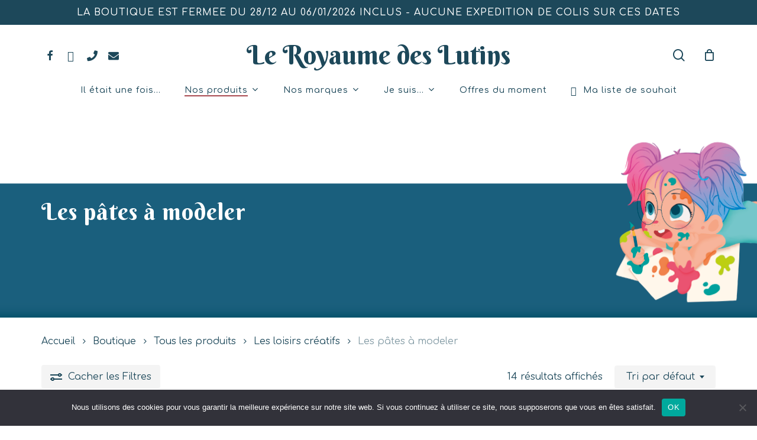

--- FILE ---
content_type: text/html; charset=UTF-8
request_url: https://www.leroyaumedeslutins.com/categorie-produit/tous-les-produits/loisirs-creatifs/pate-a-modeler/
body_size: 38933
content:
<!doctype html>
<html dir="ltr" lang="fr-FR" prefix="og: https://ogp.me/ns#" class="no-js">
<head>
	<meta charset="UTF-8">
	<meta name="viewport" content="width=device-width, initial-scale=1, maximum-scale=1, user-scalable=0" /><title>Les pâtes à modeler - Le Royaume des Lutins</title>

		<!-- All in One SEO 4.9.3 - aioseo.com -->
	<meta name="robots" content="max-image-preview:large" />
	<link rel="canonical" href="https://www.leroyaumedeslutins.com/categorie-produit/tous-les-produits/loisirs-creatifs/pate-a-modeler/" />
	<meta name="generator" content="All in One SEO (AIOSEO) 4.9.3" />
		<script type="application/ld+json" class="aioseo-schema">
			{"@context":"https:\/\/schema.org","@graph":[{"@type":"BreadcrumbList","@id":"https:\/\/www.leroyaumedeslutins.com\/categorie-produit\/tous-les-produits\/loisirs-creatifs\/pate-a-modeler\/#breadcrumblist","itemListElement":[{"@type":"ListItem","@id":"https:\/\/www.leroyaumedeslutins.com#listItem","position":1,"name":"Accueil","item":"https:\/\/www.leroyaumedeslutins.com","nextItem":{"@type":"ListItem","@id":"https:\/\/www.leroyaumedeslutins.com\/boutique\/#listItem","name":"Boutique"}},{"@type":"ListItem","@id":"https:\/\/www.leroyaumedeslutins.com\/boutique\/#listItem","position":2,"name":"Boutique","item":"https:\/\/www.leroyaumedeslutins.com\/boutique\/","nextItem":{"@type":"ListItem","@id":"https:\/\/www.leroyaumedeslutins.com\/categorie-produit\/tous-les-produits\/#listItem","name":"Tous les produits"},"previousItem":{"@type":"ListItem","@id":"https:\/\/www.leroyaumedeslutins.com#listItem","name":"Accueil"}},{"@type":"ListItem","@id":"https:\/\/www.leroyaumedeslutins.com\/categorie-produit\/tous-les-produits\/#listItem","position":3,"name":"Tous les produits","item":"https:\/\/www.leroyaumedeslutins.com\/categorie-produit\/tous-les-produits\/","nextItem":{"@type":"ListItem","@id":"https:\/\/www.leroyaumedeslutins.com\/categorie-produit\/tous-les-produits\/loisirs-creatifs\/#listItem","name":"Les loisirs cr\u00e9atifs"},"previousItem":{"@type":"ListItem","@id":"https:\/\/www.leroyaumedeslutins.com\/boutique\/#listItem","name":"Boutique"}},{"@type":"ListItem","@id":"https:\/\/www.leroyaumedeslutins.com\/categorie-produit\/tous-les-produits\/loisirs-creatifs\/#listItem","position":4,"name":"Les loisirs cr\u00e9atifs","item":"https:\/\/www.leroyaumedeslutins.com\/categorie-produit\/tous-les-produits\/loisirs-creatifs\/","nextItem":{"@type":"ListItem","@id":"https:\/\/www.leroyaumedeslutins.com\/categorie-produit\/tous-les-produits\/loisirs-creatifs\/pate-a-modeler\/#listItem","name":"Les p\u00e2tes \u00e0 modeler"},"previousItem":{"@type":"ListItem","@id":"https:\/\/www.leroyaumedeslutins.com\/categorie-produit\/tous-les-produits\/#listItem","name":"Tous les produits"}},{"@type":"ListItem","@id":"https:\/\/www.leroyaumedeslutins.com\/categorie-produit\/tous-les-produits\/loisirs-creatifs\/pate-a-modeler\/#listItem","position":5,"name":"Les p\u00e2tes \u00e0 modeler","previousItem":{"@type":"ListItem","@id":"https:\/\/www.leroyaumedeslutins.com\/categorie-produit\/tous-les-produits\/loisirs-creatifs\/#listItem","name":"Les loisirs cr\u00e9atifs"}}]},{"@type":"CollectionPage","@id":"https:\/\/www.leroyaumedeslutins.com\/categorie-produit\/tous-les-produits\/loisirs-creatifs\/pate-a-modeler\/#collectionpage","url":"https:\/\/www.leroyaumedeslutins.com\/categorie-produit\/tous-les-produits\/loisirs-creatifs\/pate-a-modeler\/","name":"Les p\u00e2tes \u00e0 modeler - Le Royaume des Lutins","inLanguage":"fr-FR","isPartOf":{"@id":"https:\/\/www.leroyaumedeslutins.com\/#website"},"breadcrumb":{"@id":"https:\/\/www.leroyaumedeslutins.com\/categorie-produit\/tous-les-produits\/loisirs-creatifs\/pate-a-modeler\/#breadcrumblist"}},{"@type":"Organization","@id":"https:\/\/www.leroyaumedeslutins.com\/#organization","name":"Le Royaume des Lutins","description":"Jeux et jouets enfants","url":"https:\/\/www.leroyaumedeslutins.com\/"},{"@type":"WebSite","@id":"https:\/\/www.leroyaumedeslutins.com\/#website","url":"https:\/\/www.leroyaumedeslutins.com\/","name":"Le Royaume des Lutins","description":"Jeux et jouets enfants","inLanguage":"fr-FR","publisher":{"@id":"https:\/\/www.leroyaumedeslutins.com\/#organization"}}]}
		</script>
		<!-- All in One SEO -->

<link rel='dns-prefetch' href='//use.fontawesome.com' />
<link rel='dns-prefetch' href='//fonts.googleapis.com' />
<link rel="alternate" type="application/rss+xml" title="Le Royaume des Lutins &raquo; Flux" href="https://www.leroyaumedeslutins.com/feed/" />
<link rel="alternate" type="application/rss+xml" title="Le Royaume des Lutins &raquo; Flux des commentaires" href="https://www.leroyaumedeslutins.com/comments/feed/" />
<link rel="alternate" type="application/rss+xml" title="Flux pour Le Royaume des Lutins &raquo; Les pâtes à modeler Catégorie" href="https://www.leroyaumedeslutins.com/categorie-produit/tous-les-produits/loisirs-creatifs/pate-a-modeler/feed/" />
<link rel="preload" href="https://www.leroyaumedeslutins.com/wp-content/themes/salient/css/fonts/icomoon.woff?v=1.4" as="font" type="font/woff" crossorigin="anonymous"><style id='wp-img-auto-sizes-contain-inline-css' type='text/css'>
img:is([sizes=auto i],[sizes^="auto," i]){contain-intrinsic-size:3000px 1500px}
/*# sourceURL=wp-img-auto-sizes-contain-inline-css */
</style>
<link rel='stylesheet' id='font-awesome-css' href='https://www.leroyaumedeslutins.com/wp-content/plugins/woocommerce-ajax-filters/berocket/assets/css/font-awesome.min.css?ver=5dcaee' type='text/css' media='all' />
<link rel='stylesheet' id='berocket_aapf_widget-style-css' href='https://www.leroyaumedeslutins.com/wp-content/plugins/woocommerce-ajax-filters/assets/frontend/css/fullmain.min.css?ver=3.1.9.7' type='text/css' media='all' />
<style id='classic-theme-styles-inline-css' type='text/css'>
/*! This file is auto-generated */
.wp-block-button__link{color:#fff;background-color:#32373c;border-radius:9999px;box-shadow:none;text-decoration:none;padding:calc(.667em + 2px) calc(1.333em + 2px);font-size:1.125em}.wp-block-file__button{background:#32373c;color:#fff;text-decoration:none}
/*# sourceURL=/wp-includes/css/classic-themes.min.css */
</style>
<link rel='stylesheet' id='cookie-notice-front-css' href='https://www.leroyaumedeslutins.com/wp-content/plugins/cookie-notice/css/front.min.css?ver=2.5.11' type='text/css' media='all' />
<link rel='stylesheet' id='woocommerce-layout-css' href='https://www.leroyaumedeslutins.com/wp-content/plugins/woocommerce/assets/css/woocommerce-layout.css?ver=b250d5' type='text/css' media='all' />
<link rel='stylesheet' id='woocommerce-smallscreen-css' href='https://www.leroyaumedeslutins.com/wp-content/plugins/woocommerce/assets/css/woocommerce-smallscreen.css?ver=b250d5' type='text/css' media='only screen and (max-width: 768px)' />
<link rel='stylesheet' id='woocommerce-general-css' href='https://www.leroyaumedeslutins.com/wp-content/plugins/woocommerce/assets/css/woocommerce.css?ver=b250d5' type='text/css' media='all' />
<style id='woocommerce-inline-inline-css' type='text/css'>
.woocommerce form .form-row .required { visibility: visible; }
/*# sourceURL=woocommerce-inline-inline-css */
</style>
<link rel='stylesheet' id='alg-wc-wish-list-css' href='https://www.leroyaumedeslutins.com/wp-content/plugins/wish-list-for-woocommerce/assets/css/alg-wc-wish-list.min.css?ver=260128-224439' type='text/css' media='all' />
<link rel='stylesheet' id='alg-font-awesome-css' href='https://use.fontawesome.com/releases/v5.5.0/css/all.css?ver=5dcaee' type='text/css' media='all' />
<link rel='stylesheet' id='alg-wc-wish-list-izitoast-css' href='https://www.leroyaumedeslutins.com/wp-content/plugins/wish-list-for-woocommerce/assets/vendor/izitoast/css/iziToast.min.css?ver=260128-224439' type='text/css' media='all' />
<link rel='stylesheet' id='salient-grid-system-css' href='https://www.leroyaumedeslutins.com/wp-content/themes/salient/css/build/grid-system.css?ver=15.1.0' type='text/css' media='all' />
<link rel='stylesheet' id='main-styles-css' href='https://www.leroyaumedeslutins.com/wp-content/themes/salient/css/build/style.css?ver=15.1.0' type='text/css' media='all' />
<link rel='stylesheet' id='nectar-header-layout-centered-bottom-bar-css' href='https://www.leroyaumedeslutins.com/wp-content/themes/salient/css/build/header/header-layout-centered-bottom-bar.css?ver=15.1.0' type='text/css' media='all' />
<link rel='stylesheet' id='nectar-header-secondary-nav-css' href='https://www.leroyaumedeslutins.com/wp-content/themes/salient/css/build/header/header-secondary-nav.css?ver=15.1.0' type='text/css' media='all' />
<link rel='stylesheet' id='nectar_default_font_open_sans-css' href='https://fonts.googleapis.com/css?family=Open+Sans%3A300%2C400%2C600%2C700&#038;subset=latin%2Clatin-ext&#038;display=swap' type='text/css' media='all' />
<link rel='stylesheet' id='nectar-blog-standard-featured-left-css' href='https://www.leroyaumedeslutins.com/wp-content/themes/salient/css/build/blog/standard-featured-left.css?ver=15.1.0' type='text/css' media='all' />
<link rel='stylesheet' id='responsive-css' href='https://www.leroyaumedeslutins.com/wp-content/themes/salient/css/build/responsive.css?ver=15.1.0' type='text/css' media='all' />
<link rel='stylesheet' id='nectar-product-style-minimal-css' href='https://www.leroyaumedeslutins.com/wp-content/themes/salient/css/build/third-party/woocommerce/product-style-minimal.css?ver=15.1.0' type='text/css' media='all' />
<link rel='stylesheet' id='woocommerce-css' href='https://www.leroyaumedeslutins.com/wp-content/themes/salient/css/build/woocommerce.css?ver=15.1.0' type='text/css' media='all' />
<link rel='stylesheet' id='select2-css' href='https://www.leroyaumedeslutins.com/wp-content/plugins/woocommerce-ajax-filters/assets/frontend/css/select2.min.css?ver=5dcaee' type='text/css' media='all' />
<link rel='stylesheet' id='skin-material-css' href='https://www.leroyaumedeslutins.com/wp-content/themes/salient/css/build/skin-material.css?ver=15.1.0' type='text/css' media='all' />
<link rel='stylesheet' id='salient-wp-menu-dynamic-css' href='https://www.leroyaumedeslutins.com/wp-content/uploads/salient/menu-dynamic.css?ver=96339' type='text/css' media='all' />
<link rel='stylesheet' id='dynamic-css-css' href='https://www.leroyaumedeslutins.com/wp-content/themes/salient/css/salient-dynamic-styles.css?ver=69850' type='text/css' media='all' />
<style id='dynamic-css-inline-css' type='text/css'>
#header-space{background-color:#ffffff}@media only screen and (min-width:1000px){body #ajax-content-wrap.no-scroll{min-height:calc(100vh - 190px);height:calc(100vh - 190px)!important;}}@media only screen and (min-width:1000px){#page-header-wrap.fullscreen-header,#page-header-wrap.fullscreen-header #page-header-bg,html:not(.nectar-box-roll-loaded) .nectar-box-roll > #page-header-bg.fullscreen-header,.nectar_fullscreen_zoom_recent_projects,#nectar_fullscreen_rows:not(.afterLoaded) > div{height:calc(100vh - 189px);}.wpb_row.vc_row-o-full-height.top-level,.wpb_row.vc_row-o-full-height.top-level > .col.span_12{min-height:calc(100vh - 189px);}html:not(.nectar-box-roll-loaded) .nectar-box-roll > #page-header-bg.fullscreen-header{top:190px;}.nectar-slider-wrap[data-fullscreen="true"]:not(.loaded),.nectar-slider-wrap[data-fullscreen="true"]:not(.loaded) .swiper-container{height:calc(100vh - 188px)!important;}.admin-bar .nectar-slider-wrap[data-fullscreen="true"]:not(.loaded),.admin-bar .nectar-slider-wrap[data-fullscreen="true"]:not(.loaded) .swiper-container{height:calc(100vh - 188px - 32px)!important;}}.admin-bar[class*="page-template-template-no-header"] .wpb_row.vc_row-o-full-height.top-level,.admin-bar[class*="page-template-template-no-header"] .wpb_row.vc_row-o-full-height.top-level > .col.span_12{min-height:calc(100vh - 32px);}body[class*="page-template-template-no-header"] .wpb_row.vc_row-o-full-height.top-level,body[class*="page-template-template-no-header"] .wpb_row.vc_row-o-full-height.top-level > .col.span_12{min-height:100vh;}@media only screen and (max-width:999px){.using-mobile-browser #nectar_fullscreen_rows:not(.afterLoaded):not([data-mobile-disable="on"]) > div{height:calc(100vh - 100px);}.using-mobile-browser .wpb_row.vc_row-o-full-height.top-level,.using-mobile-browser .wpb_row.vc_row-o-full-height.top-level > .col.span_12,[data-permanent-transparent="1"].using-mobile-browser .wpb_row.vc_row-o-full-height.top-level,[data-permanent-transparent="1"].using-mobile-browser .wpb_row.vc_row-o-full-height.top-level > .col.span_12{min-height:calc(100vh - 100px);}html:not(.nectar-box-roll-loaded) .nectar-box-roll > #page-header-bg.fullscreen-header,.nectar_fullscreen_zoom_recent_projects,.nectar-slider-wrap[data-fullscreen="true"]:not(.loaded),.nectar-slider-wrap[data-fullscreen="true"]:not(.loaded) .swiper-container,#nectar_fullscreen_rows:not(.afterLoaded):not([data-mobile-disable="on"]) > div{height:calc(100vh - 47px);}.wpb_row.vc_row-o-full-height.top-level,.wpb_row.vc_row-o-full-height.top-level > .col.span_12{min-height:calc(100vh - 47px);}body[data-transparent-header="false"] #ajax-content-wrap.no-scroll{min-height:calc(100vh - 47px);height:calc(100vh - 47px);}}.post-type-archive-product.woocommerce .container-wrap,.tax-product_cat.woocommerce .container-wrap{background-color:#f6f6f6;}.woocommerce ul.products li.product.material,.woocommerce-page ul.products li.product.material{background-color:#ffffff;}.woocommerce ul.products li.product.minimal .product-wrap,.woocommerce ul.products li.product.minimal .background-color-expand,.woocommerce-page ul.products li.product.minimal .product-wrap,.woocommerce-page ul.products li.product.minimal .background-color-expand{background-color:#ffffff;}.screen-reader-text,.nectar-skip-to-content:not(:focus){border:0;clip:rect(1px,1px,1px,1px);clip-path:inset(50%);height:1px;margin:-1px;overflow:hidden;padding:0;position:absolute!important;width:1px;word-wrap:normal!important;}.row .col img:not([srcset]){width:auto;}.row .col img.img-with-animation.nectar-lazy:not([srcset]){width:100%;}
body:not([data-header-format="left-header"]) #header-outer nav > ul > .megamenu > ul > li > ul > li.has-ul > a
{
    text-transform: uppercase !important;
    padding-bottom: 6px !important;
    line-height:20px !important;
}

.sf-menu >li ul a, #header-outer nav >ul >.megamenu ul li a
{
    padding: 3px 6px !important;
}

.single-product div.product h1.product_title, .nectar-shop-header .page-title
{
    font-family: comfortaa !important;
    font-size: 35px !important;
}

.nectar-recent-post-slide .nectar-recent-post-bg:after, .single [data-post-hs="default_minimal"] .page-header-bg-image:after, .archive .page-header-bg-image:after
{
    background-color: rgba(25,25,25,0) !important;
}

#page-header-bg
{
    background-color: white !important;
}

.post-type-archive-product.woocommerce .container-wrap, .tax-product_cat.woocommerce .container-wrap
{
    background-color: white !important;
}

.woocommerce #sidebar div ul li, .material.woocommerce #sidebar div ul li
{
    padding-left: 30px !important;
}

.divi_checkbox_class .divi_checkbox_class_item label
{
    display: online !important;
}

.nectar-slide-in-cart.style_slide_in_click .cart_list .product-meta .product-details > a:not(.remove)
{
    font-size:15px !important;
    line-height: 16px !important;
    text-transform: none !important;
}

.menu-title-text
{
    font-size:14px !important;
}

@media screen and (max-width: 640px)
{
    .texteanime h1
    {
        color:white !important;
        padding:0 !important;
    }
    
    .alignementcentremobile p, .alignementcentremobile h1, .alignementcentremobile a
    {
        text-align:center !important;
    }
    
    #header-outer #logo.no-image
    {
        font-size: 22px !important;
    }
    
    .container
    {
        max-width: 400px !important;
    }
}
/*# sourceURL=dynamic-css-inline-css */
</style>
<link rel='stylesheet' id='redux-google-fonts-salient_redux-css' href='https://fonts.googleapis.com/css?family=Berkshire+Swash%3A400%7CComfortaa%3A500%2C400%2C600%2C700%7CWork+Sans%3A400%7COpen+Sans%3A300italic%7CCastoro%3A400&#038;subset=latin&#038;display=swap&#038;ver=5dcaee' type='text/css' media='all' />
<script type="text/template" id="tmpl-variation-template">
	<div class="woocommerce-variation-description">{{{ data.variation.variation_description }}}</div>
	<div class="woocommerce-variation-price">{{{ data.variation.price_html }}}</div>
	<div class="woocommerce-variation-availability">{{{ data.variation.availability_html }}}</div>
</script>
<script type="text/template" id="tmpl-unavailable-variation-template">
	<p role="alert">Désolé, ce produit n&rsquo;est pas disponible. Veuillez choisir une combinaison différente.</p>
</script>
<script type="text/javascript" src="https://www.leroyaumedeslutins.com/wp-includes/js/jquery/jquery.min.js?ver=3.7.1" id="jquery-core-js"></script>
<script type="text/javascript" src="https://www.leroyaumedeslutins.com/wp-includes/js/jquery/jquery-migrate.min.js?ver=3.4.1" id="jquery-migrate-js"></script>
<script type="text/javascript" src="https://www.leroyaumedeslutins.com/wp-includes/js/jquery/ui/core.min.js?ver=1.13.3" id="jquery-ui-core-js"></script>
<script type="text/javascript" src="https://www.leroyaumedeslutins.com/wp-includes/js/jquery/ui/mouse.min.js?ver=1.13.3" id="jquery-ui-mouse-js"></script>
<script type="text/javascript" src="https://www.leroyaumedeslutins.com/wp-includes/js/jquery/ui/slider.min.js?ver=1.13.3" id="jquery-ui-slider-js"></script>
<script type="text/javascript" src="https://www.leroyaumedeslutins.com/wp-includes/js/jquery/ui/datepicker.min.js?ver=1.13.3" id="jquery-ui-datepicker-js"></script>
<script type="text/javascript" id="jquery-ui-datepicker-js-after">
/* <![CDATA[ */
jQuery(function(jQuery){jQuery.datepicker.setDefaults({"closeText":"Fermer","currentText":"Aujourd\u2019hui","monthNames":["janvier","f\u00e9vrier","mars","avril","mai","juin","juillet","ao\u00fbt","septembre","octobre","novembre","d\u00e9cembre"],"monthNamesShort":["Jan","F\u00e9v","Mar","Avr","Mai","Juin","Juil","Ao\u00fbt","Sep","Oct","Nov","D\u00e9c"],"nextText":"Suivant","prevText":"Pr\u00e9c\u00e9dent","dayNames":["dimanche","lundi","mardi","mercredi","jeudi","vendredi","samedi"],"dayNamesShort":["dim","lun","mar","mer","jeu","ven","sam"],"dayNamesMin":["D","L","M","M","J","V","S"],"dateFormat":"d MM yy","firstDay":1,"isRTL":false});});
//# sourceURL=jquery-ui-datepicker-js-after
/* ]]> */
</script>
<script type="text/javascript" id="berocket_aapf_widget-script-js-extra">
/* <![CDATA[ */
var the_ajax_script = {"disable_ajax_loading":"","url_variable":"filters","url_mask":"%t%[%v%]","url_split":"|","nice_url_variable":"filters","nice_url_value_1":"/","nice_url_value_2":"","nice_url_split":"/","version":"3.1.9.7","number_style":[" ",",",2],"current_language":"","current_page_url":"https://www.leroyaumedeslutins.com/categorie-produit/tous-les-produits/loisirs-creatifs/pate-a-modeler","ajaxurl":"https://www.leroyaumedeslutins.com/wp-admin/admin-ajax.php","product_cat":"pate-a-modeler","product_taxonomy":"product_cat|pate-a-modeler","s":"","products_holder_id":"ul.products,.brapf_wpb_replace_grid.vc_grid-container","result_count_class":".woocommerce-result-count","ordering_class":"form.woocommerce-ordering","pagination_class":".woocommerce-pagination","control_sorting":"1","seo_friendly_urls":"1","seo_uri_decode":"","slug_urls":"","nice_urls":"","ub_product_count":"","ub_product_text":"produits","ub_product_button_text":"Voir","default_sorting":"menu_order","first_page":"1","scroll_shop_top":"","ajax_request_load":"1","ajax_request_load_style":"jquery","use_request_method":"get","no_products":"\u003Cdiv class=\"bapf_no_products\"\u003E\u003Cdiv class=\"woocommerce-no-products-found\"\u003E\n\t\n\t\u003Cdiv class=\"woocommerce-info\" role=\"status\"\u003E\n\t\tAucun produit ne correspond \u00e0 votre s\u00e9lection.\t\u003C/div\u003E\n\u003C/div\u003E\n\u003C/div\u003E","recount_products":"","pos_relative":"","woocommerce_removes":{"result_count":"","ordering":"","pagination":"","pagination_ajax":true},"pagination_ajax":"1","description_show":"click","description_hide":"click","hide_sel_value":"","hide_o_value":"1","use_select2":"","hide_empty_value":"1","hide_button_value":"1","scroll_shop_top_px":"-180","load_image":"\u003Cdiv class=\"bapf_loader_page\"\u003E\u003Cdiv class=\"bapf_lcontainer\"\u003E\u003Cspan class=\"bapf_loader\"\u003E\u003Cspan class=\"bapf_lfirst\"\u003E\u003C/span\u003E\u003Cspan class=\"bapf_lsecond\"\u003E\u003C/span\u003E\u003C/span\u003E\u003C/div\u003E\u003C/div\u003E","translate":{"show_value":"Show value(s)","hide_value":"Hide value(s)","unselect_all":"Unselect all","nothing_selected":"Nothing is selected","products":"products"},"trailing_slash":"1","pagination_base":"page","reload_changed_filters":"","operator_and":"+","operator_or":"-","nice_url_mask":"%t%/%v%","nn_url_variable":"filters","nn_url_mask":"%t%[%v%]","nn_url_value_1":"[","nn_url_value_2":"]","nn_url_split":"|"};
//# sourceURL=berocket_aapf_widget-script-js-extra
/* ]]> */
</script>
<script type="text/javascript" src="https://www.leroyaumedeslutins.com/wp-content/plugins/woocommerce-ajax-filters/assets/frontend/js/fullmain.min.js?ver=3.1.9.7" id="berocket_aapf_widget-script-js"></script>
<script type="text/javascript" id="cookie-notice-front-js-before">
/* <![CDATA[ */
var cnArgs = {"ajaxUrl":"https:\/\/www.leroyaumedeslutins.com\/wp-admin\/admin-ajax.php","nonce":"9c0a262a34","hideEffect":"fade","position":"bottom","onScroll":false,"onScrollOffset":100,"onClick":false,"cookieName":"cookie_notice_accepted","cookieTime":2592000,"cookieTimeRejected":2592000,"globalCookie":false,"redirection":false,"cache":false,"revokeCookies":false,"revokeCookiesOpt":"automatic"};

//# sourceURL=cookie-notice-front-js-before
/* ]]> */
</script>
<script type="text/javascript" src="https://www.leroyaumedeslutins.com/wp-content/plugins/cookie-notice/js/front.min.js?ver=2.5.11" id="cookie-notice-front-js"></script>
<script type="text/javascript" src="https://www.leroyaumedeslutins.com/wp-includes/js/dist/hooks.min.js?ver=dd5603f07f9220ed27f1" id="wp-hooks-js"></script>
<script type="text/javascript" id="say-what-js-js-extra">
/* <![CDATA[ */
var say_what_data = {"replacements":{"salient|Write a Review|":"Donner mon avis sur ce produit","salient|Quick View|":"Aper\u00e7u","salient|More Information|":"Plus d'informations","salient-core| Filters|":"les filtres","salient|Cart|":"Mon panier","salient|Filters|":"les Filtres","salient|Hide|":"Cacher","salient|Show|":"Afficher","salient|Next|":"Page suivante","salient|Previous|":"Page pr\u00e9c\u00e9dente","salient-core|product|":"produit","salient-core|products|":"Produits"}};
//# sourceURL=say-what-js-js-extra
/* ]]> */
</script>
<script type="text/javascript" src="https://www.leroyaumedeslutins.com/wp-content/plugins/say-what/assets/build/frontend.js?ver=fd31684c45e4d85aeb4e" id="say-what-js-js"></script>
<script type="text/javascript" src="https://www.leroyaumedeslutins.com/wp-content/plugins/woocommerce/assets/js/jquery-blockui/jquery.blockUI.min.js?ver=2.7.0-wc.10.4.3" id="wc-jquery-blockui-js" defer="defer" data-wp-strategy="defer"></script>
<script type="text/javascript" id="wc-add-to-cart-js-extra">
/* <![CDATA[ */
var wc_add_to_cart_params = {"ajax_url":"/wp-admin/admin-ajax.php","wc_ajax_url":"/?wc-ajax=%%endpoint%%","i18n_view_cart":"Voir le panier","cart_url":"https://www.leroyaumedeslutins.com/panier/","is_cart":"","cart_redirect_after_add":"no"};
//# sourceURL=wc-add-to-cart-js-extra
/* ]]> */
</script>
<script type="text/javascript" src="https://www.leroyaumedeslutins.com/wp-content/plugins/woocommerce/assets/js/frontend/add-to-cart.min.js?ver=b250d5" id="wc-add-to-cart-js" defer="defer" data-wp-strategy="defer"></script>
<script type="text/javascript" src="https://www.leroyaumedeslutins.com/wp-content/plugins/woocommerce/assets/js/js-cookie/js.cookie.min.js?ver=2.1.4-wc.10.4.3" id="wc-js-cookie-js" defer="defer" data-wp-strategy="defer"></script>
<script type="text/javascript" id="woocommerce-js-extra">
/* <![CDATA[ */
var woocommerce_params = {"ajax_url":"/wp-admin/admin-ajax.php","wc_ajax_url":"/?wc-ajax=%%endpoint%%","i18n_password_show":"Afficher le mot de passe","i18n_password_hide":"Masquer le mot de passe"};
//# sourceURL=woocommerce-js-extra
/* ]]> */
</script>
<script type="text/javascript" src="https://www.leroyaumedeslutins.com/wp-content/plugins/woocommerce/assets/js/frontend/woocommerce.min.js?ver=b250d5" id="woocommerce-js" defer="defer" data-wp-strategy="defer"></script>
<script type="text/javascript" id="nectar-product-filters-display-js-extra">
/* <![CDATA[ */
var nectarProductFilterOptions = {"startingState":"open"};
//# sourceURL=nectar-product-filters-display-js-extra
/* ]]> */
</script>
<script type="text/javascript" src="https://www.leroyaumedeslutins.com/wp-content/themes/salient/js/build/nectar-product-filters-display.js?ver=15.1.0" id="nectar-product-filters-display-js"></script>
<script type="text/javascript" src="https://www.leroyaumedeslutins.com/wp-includes/js/underscore.min.js?ver=1.13.7" id="underscore-js"></script>
<script type="text/javascript" id="wp-util-js-extra">
/* <![CDATA[ */
var _wpUtilSettings = {"ajax":{"url":"/wp-admin/admin-ajax.php"}};
//# sourceURL=wp-util-js-extra
/* ]]> */
</script>
<script type="text/javascript" src="https://www.leroyaumedeslutins.com/wp-includes/js/wp-util.min.js?ver=5dcaee" id="wp-util-js"></script>
<script type="text/javascript" id="wc-add-to-cart-variation-js-extra">
/* <![CDATA[ */
var wc_add_to_cart_variation_params = {"wc_ajax_url":"/?wc-ajax=%%endpoint%%","i18n_no_matching_variations_text":"D\u00e9sol\u00e9, aucun produit ne r\u00e9pond \u00e0 vos crit\u00e8res. Veuillez choisir une combinaison diff\u00e9rente.","i18n_make_a_selection_text":"Veuillez s\u00e9lectionner des options du produit avant de l\u2019ajouter \u00e0 votre panier.","i18n_unavailable_text":"D\u00e9sol\u00e9, ce produit n\u2019est pas disponible. Veuillez choisir une combinaison diff\u00e9rente.","i18n_reset_alert_text":"Votre s\u00e9lection a \u00e9t\u00e9 r\u00e9initialis\u00e9e. Veuillez s\u00e9lectionner des options du produit avant de l\u2019ajouter \u00e0 votre panier."};
//# sourceURL=wc-add-to-cart-variation-js-extra
/* ]]> */
</script>
<script type="text/javascript" src="https://www.leroyaumedeslutins.com/wp-content/plugins/woocommerce/assets/js/frontend/add-to-cart-variation.min.js?ver=b250d5" id="wc-add-to-cart-variation-js" defer="defer" data-wp-strategy="defer"></script>
<link rel="https://api.w.org/" href="https://www.leroyaumedeslutins.com/wp-json/" /><link rel="alternate" title="JSON" type="application/json" href="https://www.leroyaumedeslutins.com/wp-json/wp/v2/product_cat/28" />
<!-- Analytics by WP Statistics - https://wp-statistics.com -->
<script type="text/javascript"> var root = document.getElementsByTagName( "html" )[0]; root.setAttribute( "class", "js" ); </script>	<noscript><style>.woocommerce-product-gallery{ opacity: 1 !important; }</style></noscript>
	<style type="text/css">.recentcomments a{display:inline !important;padding:0 !important;margin:0 !important;}</style><meta name="generator" content="Powered by WPBakery Page Builder - drag and drop page builder for WordPress."/>
<link rel="icon" href="https://www.leroyaumedeslutins.com/wp-content/uploads/2021/04/cropped-favicon2-32x32.png" sizes="32x32" />
<link rel="icon" href="https://www.leroyaumedeslutins.com/wp-content/uploads/2021/04/cropped-favicon2-192x192.png" sizes="192x192" />
<link rel="apple-touch-icon" href="https://www.leroyaumedeslutins.com/wp-content/uploads/2021/04/cropped-favicon2-180x180.png" />
<meta name="msapplication-TileImage" content="https://www.leroyaumedeslutins.com/wp-content/uploads/2021/04/cropped-favicon2-270x270.png" />
<noscript><style> .wpb_animate_when_almost_visible { opacity: 1; }</style></noscript><link rel="canonical" href="https://www.leroyaumedeslutins.com/categorie-produit/tous-les-produits/loisirs-creatifs/pate-a-modeler/"><link rel='stylesheet' id='wc-blocks-style-css' href='https://www.leroyaumedeslutins.com/wp-content/plugins/woocommerce/assets/client/blocks/wc-blocks.css?ver=wc-10.4.3' type='text/css' media='all' />
<style id='global-styles-inline-css' type='text/css'>
:root{--wp--preset--aspect-ratio--square: 1;--wp--preset--aspect-ratio--4-3: 4/3;--wp--preset--aspect-ratio--3-4: 3/4;--wp--preset--aspect-ratio--3-2: 3/2;--wp--preset--aspect-ratio--2-3: 2/3;--wp--preset--aspect-ratio--16-9: 16/9;--wp--preset--aspect-ratio--9-16: 9/16;--wp--preset--color--black: #000000;--wp--preset--color--cyan-bluish-gray: #abb8c3;--wp--preset--color--white: #ffffff;--wp--preset--color--pale-pink: #f78da7;--wp--preset--color--vivid-red: #cf2e2e;--wp--preset--color--luminous-vivid-orange: #ff6900;--wp--preset--color--luminous-vivid-amber: #fcb900;--wp--preset--color--light-green-cyan: #7bdcb5;--wp--preset--color--vivid-green-cyan: #00d084;--wp--preset--color--pale-cyan-blue: #8ed1fc;--wp--preset--color--vivid-cyan-blue: #0693e3;--wp--preset--color--vivid-purple: #9b51e0;--wp--preset--gradient--vivid-cyan-blue-to-vivid-purple: linear-gradient(135deg,rgb(6,147,227) 0%,rgb(155,81,224) 100%);--wp--preset--gradient--light-green-cyan-to-vivid-green-cyan: linear-gradient(135deg,rgb(122,220,180) 0%,rgb(0,208,130) 100%);--wp--preset--gradient--luminous-vivid-amber-to-luminous-vivid-orange: linear-gradient(135deg,rgb(252,185,0) 0%,rgb(255,105,0) 100%);--wp--preset--gradient--luminous-vivid-orange-to-vivid-red: linear-gradient(135deg,rgb(255,105,0) 0%,rgb(207,46,46) 100%);--wp--preset--gradient--very-light-gray-to-cyan-bluish-gray: linear-gradient(135deg,rgb(238,238,238) 0%,rgb(169,184,195) 100%);--wp--preset--gradient--cool-to-warm-spectrum: linear-gradient(135deg,rgb(74,234,220) 0%,rgb(151,120,209) 20%,rgb(207,42,186) 40%,rgb(238,44,130) 60%,rgb(251,105,98) 80%,rgb(254,248,76) 100%);--wp--preset--gradient--blush-light-purple: linear-gradient(135deg,rgb(255,206,236) 0%,rgb(152,150,240) 100%);--wp--preset--gradient--blush-bordeaux: linear-gradient(135deg,rgb(254,205,165) 0%,rgb(254,45,45) 50%,rgb(107,0,62) 100%);--wp--preset--gradient--luminous-dusk: linear-gradient(135deg,rgb(255,203,112) 0%,rgb(199,81,192) 50%,rgb(65,88,208) 100%);--wp--preset--gradient--pale-ocean: linear-gradient(135deg,rgb(255,245,203) 0%,rgb(182,227,212) 50%,rgb(51,167,181) 100%);--wp--preset--gradient--electric-grass: linear-gradient(135deg,rgb(202,248,128) 0%,rgb(113,206,126) 100%);--wp--preset--gradient--midnight: linear-gradient(135deg,rgb(2,3,129) 0%,rgb(40,116,252) 100%);--wp--preset--font-size--small: 13px;--wp--preset--font-size--medium: 20px;--wp--preset--font-size--large: 36px;--wp--preset--font-size--x-large: 42px;--wp--preset--spacing--20: 0.44rem;--wp--preset--spacing--30: 0.67rem;--wp--preset--spacing--40: 1rem;--wp--preset--spacing--50: 1.5rem;--wp--preset--spacing--60: 2.25rem;--wp--preset--spacing--70: 3.38rem;--wp--preset--spacing--80: 5.06rem;--wp--preset--shadow--natural: 6px 6px 9px rgba(0, 0, 0, 0.2);--wp--preset--shadow--deep: 12px 12px 50px rgba(0, 0, 0, 0.4);--wp--preset--shadow--sharp: 6px 6px 0px rgba(0, 0, 0, 0.2);--wp--preset--shadow--outlined: 6px 6px 0px -3px rgb(255, 255, 255), 6px 6px rgb(0, 0, 0);--wp--preset--shadow--crisp: 6px 6px 0px rgb(0, 0, 0);}:where(.is-layout-flex){gap: 0.5em;}:where(.is-layout-grid){gap: 0.5em;}body .is-layout-flex{display: flex;}.is-layout-flex{flex-wrap: wrap;align-items: center;}.is-layout-flex > :is(*, div){margin: 0;}body .is-layout-grid{display: grid;}.is-layout-grid > :is(*, div){margin: 0;}:where(.wp-block-columns.is-layout-flex){gap: 2em;}:where(.wp-block-columns.is-layout-grid){gap: 2em;}:where(.wp-block-post-template.is-layout-flex){gap: 1.25em;}:where(.wp-block-post-template.is-layout-grid){gap: 1.25em;}.has-black-color{color: var(--wp--preset--color--black) !important;}.has-cyan-bluish-gray-color{color: var(--wp--preset--color--cyan-bluish-gray) !important;}.has-white-color{color: var(--wp--preset--color--white) !important;}.has-pale-pink-color{color: var(--wp--preset--color--pale-pink) !important;}.has-vivid-red-color{color: var(--wp--preset--color--vivid-red) !important;}.has-luminous-vivid-orange-color{color: var(--wp--preset--color--luminous-vivid-orange) !important;}.has-luminous-vivid-amber-color{color: var(--wp--preset--color--luminous-vivid-amber) !important;}.has-light-green-cyan-color{color: var(--wp--preset--color--light-green-cyan) !important;}.has-vivid-green-cyan-color{color: var(--wp--preset--color--vivid-green-cyan) !important;}.has-pale-cyan-blue-color{color: var(--wp--preset--color--pale-cyan-blue) !important;}.has-vivid-cyan-blue-color{color: var(--wp--preset--color--vivid-cyan-blue) !important;}.has-vivid-purple-color{color: var(--wp--preset--color--vivid-purple) !important;}.has-black-background-color{background-color: var(--wp--preset--color--black) !important;}.has-cyan-bluish-gray-background-color{background-color: var(--wp--preset--color--cyan-bluish-gray) !important;}.has-white-background-color{background-color: var(--wp--preset--color--white) !important;}.has-pale-pink-background-color{background-color: var(--wp--preset--color--pale-pink) !important;}.has-vivid-red-background-color{background-color: var(--wp--preset--color--vivid-red) !important;}.has-luminous-vivid-orange-background-color{background-color: var(--wp--preset--color--luminous-vivid-orange) !important;}.has-luminous-vivid-amber-background-color{background-color: var(--wp--preset--color--luminous-vivid-amber) !important;}.has-light-green-cyan-background-color{background-color: var(--wp--preset--color--light-green-cyan) !important;}.has-vivid-green-cyan-background-color{background-color: var(--wp--preset--color--vivid-green-cyan) !important;}.has-pale-cyan-blue-background-color{background-color: var(--wp--preset--color--pale-cyan-blue) !important;}.has-vivid-cyan-blue-background-color{background-color: var(--wp--preset--color--vivid-cyan-blue) !important;}.has-vivid-purple-background-color{background-color: var(--wp--preset--color--vivid-purple) !important;}.has-black-border-color{border-color: var(--wp--preset--color--black) !important;}.has-cyan-bluish-gray-border-color{border-color: var(--wp--preset--color--cyan-bluish-gray) !important;}.has-white-border-color{border-color: var(--wp--preset--color--white) !important;}.has-pale-pink-border-color{border-color: var(--wp--preset--color--pale-pink) !important;}.has-vivid-red-border-color{border-color: var(--wp--preset--color--vivid-red) !important;}.has-luminous-vivid-orange-border-color{border-color: var(--wp--preset--color--luminous-vivid-orange) !important;}.has-luminous-vivid-amber-border-color{border-color: var(--wp--preset--color--luminous-vivid-amber) !important;}.has-light-green-cyan-border-color{border-color: var(--wp--preset--color--light-green-cyan) !important;}.has-vivid-green-cyan-border-color{border-color: var(--wp--preset--color--vivid-green-cyan) !important;}.has-pale-cyan-blue-border-color{border-color: var(--wp--preset--color--pale-cyan-blue) !important;}.has-vivid-cyan-blue-border-color{border-color: var(--wp--preset--color--vivid-cyan-blue) !important;}.has-vivid-purple-border-color{border-color: var(--wp--preset--color--vivid-purple) !important;}.has-vivid-cyan-blue-to-vivid-purple-gradient-background{background: var(--wp--preset--gradient--vivid-cyan-blue-to-vivid-purple) !important;}.has-light-green-cyan-to-vivid-green-cyan-gradient-background{background: var(--wp--preset--gradient--light-green-cyan-to-vivid-green-cyan) !important;}.has-luminous-vivid-amber-to-luminous-vivid-orange-gradient-background{background: var(--wp--preset--gradient--luminous-vivid-amber-to-luminous-vivid-orange) !important;}.has-luminous-vivid-orange-to-vivid-red-gradient-background{background: var(--wp--preset--gradient--luminous-vivid-orange-to-vivid-red) !important;}.has-very-light-gray-to-cyan-bluish-gray-gradient-background{background: var(--wp--preset--gradient--very-light-gray-to-cyan-bluish-gray) !important;}.has-cool-to-warm-spectrum-gradient-background{background: var(--wp--preset--gradient--cool-to-warm-spectrum) !important;}.has-blush-light-purple-gradient-background{background: var(--wp--preset--gradient--blush-light-purple) !important;}.has-blush-bordeaux-gradient-background{background: var(--wp--preset--gradient--blush-bordeaux) !important;}.has-luminous-dusk-gradient-background{background: var(--wp--preset--gradient--luminous-dusk) !important;}.has-pale-ocean-gradient-background{background: var(--wp--preset--gradient--pale-ocean) !important;}.has-electric-grass-gradient-background{background: var(--wp--preset--gradient--electric-grass) !important;}.has-midnight-gradient-background{background: var(--wp--preset--gradient--midnight) !important;}.has-small-font-size{font-size: var(--wp--preset--font-size--small) !important;}.has-medium-font-size{font-size: var(--wp--preset--font-size--medium) !important;}.has-large-font-size{font-size: var(--wp--preset--font-size--large) !important;}.has-x-large-font-size{font-size: var(--wp--preset--font-size--x-large) !important;}
/*# sourceURL=global-styles-inline-css */
</style>
<link data-pagespeed-no-defer data-nowprocket data-wpacu-skip data-no-optimize data-noptimize rel='stylesheet' id='main-styles-non-critical-css' href='https://www.leroyaumedeslutins.com/wp-content/themes/salient/css/build/style-non-critical.css?ver=15.1.0' type='text/css' media='all' />
<link data-pagespeed-no-defer data-nowprocket data-wpacu-skip data-no-optimize data-noptimize rel='stylesheet' id='nectar-woocommerce-non-critical-css' href='https://www.leroyaumedeslutins.com/wp-content/themes/salient/css/build/third-party/woocommerce/woocommerce-non-critical.css?ver=15.1.0' type='text/css' media='all' />
<link data-pagespeed-no-defer data-nowprocket data-wpacu-skip data-no-optimize data-noptimize rel='stylesheet' id='fancyBox-css' href='https://www.leroyaumedeslutins.com/wp-content/themes/salient/css/build/plugins/jquery.fancybox.css?ver=3.3.1' type='text/css' media='all' />
<link data-pagespeed-no-defer data-nowprocket data-wpacu-skip data-no-optimize data-noptimize rel='stylesheet' id='nectar-ocm-core-css' href='https://www.leroyaumedeslutins.com/wp-content/themes/salient/css/build/off-canvas/core.css?ver=15.1.0' type='text/css' media='all' />
<link data-pagespeed-no-defer data-nowprocket data-wpacu-skip data-no-optimize data-noptimize rel='stylesheet' id='nectar-ocm-slide-out-right-material-css' href='https://www.leroyaumedeslutins.com/wp-content/themes/salient/css/build/off-canvas/slide-out-right-material.css?ver=15.1.0' type='text/css' media='all' />
</head><body class="archive tax-product_cat term-pate-a-modeler term-28 wp-theme-salient theme-salient cookies-not-set woocommerce woocommerce-page woocommerce-no-js material wpb-js-composer js-comp-ver-6.13.0 vc_responsive" data-footer-reveal="false" data-footer-reveal-shadow="none" data-header-format="centered-menu-bottom-bar" data-body-border="off" data-boxed-style="" data-header-breakpoint="1200" data-dropdown-style="minimal" data-cae="easeOutQuart" data-cad="1500" data-megamenu-width="contained" data-aie="none" data-ls="fancybox" data-apte="standard" data-hhun="0" data-fancy-form-rcs="1" data-form-style="default" data-form-submit="regular" data-is="minimal" data-button-style="slightly_rounded_shadow" data-user-account-button="false" data-flex-cols="true" data-col-gap="50px" data-header-inherit-rc="false" data-header-search="true" data-animated-anchors="true" data-ajax-transitions="false" data-full-width-header="false" data-slide-out-widget-area="true" data-slide-out-widget-area-style="slide-out-from-right" data-user-set-ocm="off" data-loading-animation="none" data-bg-header="false" data-responsive="1" data-ext-responsive="true" data-ext-padding="70" data-header-resize="0" data-header-color="custom" data-cart="true" data-remove-m-parallax="" data-remove-m-video-bgs="" data-m-animate="1" data-force-header-trans-color="light" data-smooth-scrolling="0" data-permanent-transparent="false" >
	
	<script type="text/javascript">
	 (function(window, document) {

		 if(navigator.userAgent.match(/(Android|iPod|iPhone|iPad|BlackBerry|IEMobile|Opera Mini)/)) {
			 document.body.className += " using-mobile-browser mobile ";
		 }

		 if( !("ontouchstart" in window) ) {

			 var body = document.querySelector("body");
			 var winW = window.innerWidth;
			 var bodyW = body.clientWidth;

			 if (winW > bodyW + 4) {
				 body.setAttribute("style", "--scroll-bar-w: " + (winW - bodyW - 4) + "px");
			 } else {
				 body.setAttribute("style", "--scroll-bar-w: 0px");
			 }
		 }

	 })(window, document);
   </script><a href="#ajax-content-wrap" class="nectar-skip-to-content">Skip to main content</a><div class="ocm-effect-wrap"><div class="ocm-effect-wrap-inner">	
	<div id="header-space" data-secondary-header-display="full" data-header-mobile-fixed='1'></div> 
	
		<div id="header-outer" data-has-menu="true" data-has-buttons="yes" data-header-button_style="default" data-using-pr-menu="false" data-mobile-fixed="1" data-ptnm="false" data-lhe="animated_underline" data-user-set-bg="#ffffff" data-format="centered-menu-bottom-bar" data-menu-bottom-bar-align="center" data-permanent-transparent="false" data-megamenu-rt="0" data-remove-fixed="0" data-header-resize="0" data-cart="true" data-transparency-option="" data-box-shadow="large" data-shrink-num="6" data-using-secondary="1" data-using-logo="0" data-logo-height="50" data-m-logo-height="24" data-padding="26" data-full-width="false" data-condense="false" >
			
	<div id="header-secondary-outer" class="centered-menu-bottom-bar" data-mobile="display_full" data-remove-fixed="0" data-lhe="animated_underline" data-secondary-text="true" data-full-width="false" data-mobile-fixed="1" data-permanent-transparent="false" >
		<div class="container">
			<nav>
				<div class="nectar-center-text">LA BOUTIQUE EST FERMEE DU 28/12 AU 06/01/2026 INCLUS - AUCUNE EXPEDITION DE COLIS SUR CES DATES</div>				
			</nav>
		</div>
	</div>
	

<div id="search-outer" class="nectar">
	<div id="search">
		<div class="container">
			 <div id="search-box">
				 <div class="inner-wrap">
					 <div class="col span_12">
						  <form role="search" action="https://www.leroyaumedeslutins.com/" method="GET">
														 <input type="text" name="s" id="s" value="" aria-label="Search" placeholder="Quel produit recherchez-vous ?" />
							 
						
						<input type="hidden" name="post_type" value="product">						</form>
					</div><!--/span_12-->
				</div><!--/inner-wrap-->
			 </div><!--/search-box-->
			 <div id="close"><a href="#"><span class="screen-reader-text">Close Search</span>
				<span class="close-wrap"> <span class="close-line close-line1"></span> <span class="close-line close-line2"></span> </span>				 </a></div>
		 </div><!--/container-->
	</div><!--/search-->
</div><!--/search-outer-->

<header id="top">
	<div class="container">
		<div class="row">
			<div class="col span_3">
								<a id="logo" href="https://www.leroyaumedeslutins.com" data-supplied-ml-starting-dark="false" data-supplied-ml-starting="false" data-supplied-ml="false" class="no-image">
					Le Royaume des Lutins				</a>
									<nav class="left-side" data-using-pull-menu="false">
												<ul class="nectar-social"><li id="social-in-menu" class="button_social_group"><a target="_blank" rel="noopener" href="https://www.facebook.com/LeRoyaumeDesLutinsBallancourt/"><span class="screen-reader-text">facebook</span><i class="fa fa-facebook" aria-hidden="true"></i> </a><a target="_blank" rel="noopener" href="https://www.instagram.com/leroyaumedeslutins/?hl=fr"><span class="screen-reader-text">instagram</span><i class="fa fa-instagram" aria-hidden="true"></i> </a><a  href="tel:0175293584"><span class="screen-reader-text">phone</span><i class="fa fa-phone" aria-hidden="true"></i> </a><a  href="mailto:contact@leroyaumedeslutins.com"><span class="screen-reader-text">email</span><i class="fa fa-envelope" aria-hidden="true"></i> </a> </li></ul>
				 	 					</nav>
					<nav class="right-side">
												<ul class="buttons" data-user-set-ocm="off"><li id="search-btn"><div><a href="#searchbox"><span class="icon-salient-search" aria-hidden="true"></span><span class="screen-reader-text">search</span></a></div> </li><li class="nectar-woo-cart">
			<div class="cart-outer" data-user-set-ocm="off" data-cart-style="slide_in_click">
				<div class="cart-menu-wrap">
					<div class="cart-menu">
						<a class="cart-contents" href="https://www.leroyaumedeslutins.com/panier/"><div class="cart-icon-wrap"><i class="icon-salient-cart" aria-hidden="true"></i> <div class="cart-wrap"><span>0 </span></div> </div></a>
					</div>
				</div>

				
				
			</div>

			</li></ul>
																			<div class="slide-out-widget-area-toggle mobile-icon slide-out-from-right" data-custom-color="false" data-icon-animation="simple-transform">
								<div> <a href="#sidewidgetarea" aria-label="Navigation Menu" aria-expanded="false" class="closed">
									<span class="screen-reader-text">Menu</span><span aria-hidden="true"> <i class="lines-button x2"> <i class="lines"></i> </i> </span> </a> </div>
							</div>
											</nav>
							</div><!--/span_3-->

			<div class="col span_9 col_last">
									<div class="nectar-mobile-only mobile-header"><div class="inner"></div></div>
									<a class="mobile-search" href="#searchbox"><span class="nectar-icon icon-salient-search" aria-hidden="true"></span><span class="screen-reader-text">search</span></a>
					
						<a id="mobile-cart-link" data-cart-style="slide_in_click" href="https://www.leroyaumedeslutins.com/panier/"><i class="icon-salient-cart"></i><div class="cart-wrap"><span>0 </span></div></a>
															<div class="slide-out-widget-area-toggle mobile-icon slide-out-from-right" data-custom-color="false" data-icon-animation="simple-transform">
						<div> <a href="#sidewidgetarea" aria-label="Navigation Menu" aria-expanded="false" class="closed">
							<span class="screen-reader-text">Menu</span><span aria-hidden="true"> <i class="lines-button x2"> <i class="lines"></i> </i> </span>
						</a></div>
					</div>
				
									<nav>
													<ul class="sf-menu">
								<li id="menu-item-2427" class="menu-item menu-item-type-post_type menu-item-object-page nectar-regular-menu-item menu-item-2427"><a href="https://www.leroyaumedeslutins.com/il-etait-une-fois/"><span class="menu-title-text">Il était une fois…</span></a></li>
<li id="menu-item-1676" class="menu-item menu-item-type-custom menu-item-object-custom current-menu-ancestor menu-item-has-children nectar-regular-menu-item megamenu nectar-megamenu-menu-item align-left width-100 sf-with-ul menu-item-1676"><a href="https://www.leroyaumedeslutins.com/categorie-produit/tous-les-produits/"><span class="menu-title-text">Nos produits</span><span class="sf-sub-indicator"><i class="fa fa-angle-down icon-in-menu" aria-hidden="true"></i></span></a>
<ul class="sub-menu">
	<li id="menu-item-1693" class="menu-item menu-item-type-custom menu-item-object-custom menu-item-has-children nectar-regular-menu-item menu-item-1693"><a href="#"><span class="menu-title-text">&#8211;</span><span class="sf-sub-indicator"><i class="fa fa-angle-right icon-in-menu" aria-hidden="true"></i></span></a>
	<ul class="sub-menu">
		<li id="menu-item-2053" class="titre-menu menu-item menu-item-type-taxonomy menu-item-object-product_cat menu-item-has-children nectar-regular-menu-item menu-item-2053"><a href="https://www.leroyaumedeslutins.com/categorie-produit/tous-les-produits/jeux-deveil-de-3-mois-a-3-ans/"><span class="menu-title-text">Les jeux d&rsquo;éveil de 3 mois à 3 ans</span><span class="sf-sub-indicator"><i class="fa fa-angle-right icon-in-menu" aria-hidden="true"></i></span></a>
		<ul class="sub-menu">
			<li id="menu-item-2054" class="menu-item menu-item-type-taxonomy menu-item-object-product_cat nectar-regular-menu-item menu-item-2054"><a href="https://www.leroyaumedeslutins.com/categorie-produit/tous-les-produits/jeux-deveil-de-3-mois-a-3-ans/hochet-jouet-d-eveil/"><span class="menu-title-text">Hochet et jouet d&rsquo;éveil</span></a></li>
			<li id="menu-item-2055" class="menu-item menu-item-type-taxonomy menu-item-object-product_cat nectar-regular-menu-item menu-item-2055"><a href="https://www.leroyaumedeslutins.com/categorie-produit/tous-les-produits/jeux-deveil-de-3-mois-a-3-ans/peluches-deveil-et-dactivites/"><span class="menu-title-text">Peluches d&rsquo;éveil et d&rsquo;activités</span></a></li>
			<li id="menu-item-2056" class="menu-item menu-item-type-taxonomy menu-item-object-product_cat nectar-regular-menu-item menu-item-2056"><a href="https://www.leroyaumedeslutins.com/categorie-produit/tous-les-produits/jeux-deveil-de-3-mois-a-3-ans/premiers-jouets-en-bois-des-6-mois/"><span class="menu-title-text">Premiers jouets en bois dès 6 mois</span></a></li>
			<li id="menu-item-2057" class="menu-item menu-item-type-taxonomy menu-item-object-product_cat nectar-regular-menu-item menu-item-2057"><a href="https://www.leroyaumedeslutins.com/categorie-produit/tous-les-produits/jeux-deveil-de-3-mois-a-3-ans/livres-deveil-en-tissus-et-cartons/"><span class="menu-title-text">Livres d&rsquo;éveil en tissus et cartons</span></a></li>
			<li id="menu-item-2058" class="menu-item menu-item-type-taxonomy menu-item-object-product_cat nectar-regular-menu-item menu-item-2058"><a href="https://www.leroyaumedeslutins.com/categorie-produit/tous-les-produits/jeux-deveil-de-3-mois-a-3-ans/jouets-a-encastrement-empilable/"><span class="menu-title-text">Jouets à encastrement / empilables / boîte à forme</span></a></li>
			<li id="menu-item-2059" class="menu-item menu-item-type-taxonomy menu-item-object-product_cat nectar-regular-menu-item menu-item-2059"><a href="https://www.leroyaumedeslutins.com/categorie-produit/tous-les-produits/jeux-deveil-de-3-mois-a-3-ans/jouets-a-tirer-pousser/"><span class="menu-title-text">Jouets à tirer / pousser</span></a></li>
			<li id="menu-item-2060" class="menu-item menu-item-type-taxonomy menu-item-object-product_cat nectar-regular-menu-item menu-item-2060"><a href="https://www.leroyaumedeslutins.com/categorie-produit/tous-les-produits/jeux-deveil-de-3-mois-a-3-ans/tout-pour-le-bain/"><span class="menu-title-text">Tout pour le bain</span></a></li>
			<li id="menu-item-2061" class="menu-item menu-item-type-taxonomy menu-item-object-product_cat nectar-regular-menu-item menu-item-2061"><a href="https://www.leroyaumedeslutins.com/categorie-produit/tous-les-produits/jeux-deveil-de-3-mois-a-3-ans/jouets-magnetiques/"><span class="menu-title-text">Jouets magnétiques</span></a></li>
			<li id="menu-item-2062" class="menu-item menu-item-type-taxonomy menu-item-object-product_cat nectar-regular-menu-item menu-item-2062"><a href="https://www.leroyaumedeslutins.com/categorie-produit/tous-les-produits/jeux-deveil-de-3-mois-a-3-ans/porteurs-chariot-de-marche/"><span class="menu-title-text">Porteurs / Chariot de marche</span></a></li>
			<li id="menu-item-2063" class="menu-item menu-item-type-taxonomy menu-item-object-product_cat nectar-regular-menu-item menu-item-2063"><a href="https://www.leroyaumedeslutins.com/categorie-produit/tous-les-produits/jeux-deveil-de-3-mois-a-3-ans/table-dactivite-cuisine-bricolage/"><span class="menu-title-text">Table d&rsquo;activité / Cuisine / Bricolage</span></a></li>
			<li id="menu-item-2064" class="menu-item menu-item-type-taxonomy menu-item-object-product_cat nectar-regular-menu-item menu-item-2064"><a href="https://www.leroyaumedeslutins.com/categorie-produit/tous-les-produits/jeux-deveil-de-3-mois-a-3-ans/draisienne-trottinette/"><span class="menu-title-text">Draisienne / Trottinette</span></a></li>
			<li id="menu-item-2065" class="menu-item menu-item-type-taxonomy menu-item-object-product_cat nectar-regular-menu-item menu-item-2065"><a href="https://www.leroyaumedeslutins.com/categorie-produit/tous-les-produits/jeux-deveil-de-3-mois-a-3-ans/tapis-deveil/"><span class="menu-title-text">Tapis d&rsquo;éveil</span></a></li>
			<li id="menu-item-2066" class="menu-item menu-item-type-taxonomy menu-item-object-product_cat nectar-regular-menu-item menu-item-2066"><a href="https://www.leroyaumedeslutins.com/categorie-produit/tous-les-produits/jeux-deveil-de-3-mois-a-3-ans/puzzles-en-bois/"><span class="menu-title-text">Puzzles en bois</span></a></li>
			<li id="menu-item-2067" class="menu-item menu-item-type-taxonomy menu-item-object-product_cat nectar-regular-menu-item menu-item-2067"><a href="https://www.leroyaumedeslutins.com/categorie-produit/tous-les-produits/jeux-deveil-de-3-mois-a-3-ans/puzzles-en-carton/"><span class="menu-title-text">Puzzles en carton</span></a></li>
			<li id="menu-item-2068" class="menu-item menu-item-type-taxonomy menu-item-object-product_cat nectar-regular-menu-item menu-item-2068"><a href="https://www.leroyaumedeslutins.com/categorie-produit/tous-les-produits/jeux-deveil-de-3-mois-a-3-ans/instruments-de-musique/"><span class="menu-title-text">Instruments de musique</span></a></li>
			<li id="menu-item-3385" class="menu-item menu-item-type-taxonomy menu-item-object-product_cat nectar-regular-menu-item menu-item-3385"><a href="https://www.leroyaumedeslutins.com/categorie-produit/tous-les-produits/jeux-deveil-de-3-mois-a-3-ans/japprends-mes-formes-couleurs-lettres-chiffres/"><span class="menu-title-text">J&rsquo;apprends mes formes / couleurs / lettres / chiffres</span></a></li>
			<li id="menu-item-3549" class="menu-item menu-item-type-taxonomy menu-item-object-product_cat nectar-regular-menu-item menu-item-3549"><a href="https://www.leroyaumedeslutins.com/categorie-produit/tous-les-produits/jeux-deveil-de-3-mois-a-3-ans/motricite-fine-et-dexterite/"><span class="menu-title-text">Motricité fine et dextérité</span></a></li>
		</ul>
</li>
		<li id="menu-item-2674" class="menu-item menu-item-type-taxonomy menu-item-object-product_cat menu-item-has-children nectar-regular-menu-item menu-item-2674"><a href="https://www.leroyaumedeslutins.com/categorie-produit/tous-les-produits/poupees-et-poupons-chiffons/"><span class="menu-title-text">Poupées et Poupons chiffons</span><span class="sf-sub-indicator"><i class="fa fa-angle-right icon-in-menu" aria-hidden="true"></i></span></a>
		<ul class="sub-menu">
			<li id="menu-item-2672" class="menu-item menu-item-type-taxonomy menu-item-object-product_cat nectar-regular-menu-item menu-item-2672"><a href="https://www.leroyaumedeslutins.com/categorie-produit/tous-les-produits/poupees-et-poupons-chiffons/poupee-tissu/"><span class="menu-title-text">Poupée tissu</span></a></li>
			<li id="menu-item-2671" class="menu-item menu-item-type-taxonomy menu-item-object-product_cat nectar-regular-menu-item menu-item-2671"><a href="https://www.leroyaumedeslutins.com/categorie-produit/tous-les-produits/poupees-et-poupons-chiffons/poupee-deshabillable/"><span class="menu-title-text">Poupée déshabillable</span></a></li>
			<li id="menu-item-2673" class="menu-item menu-item-type-taxonomy menu-item-object-product_cat nectar-regular-menu-item menu-item-2673"><a href="https://www.leroyaumedeslutins.com/categorie-produit/tous-les-produits/poupees-et-poupons-chiffons/poupee-tissus-et-vinyle/"><span class="menu-title-text">Poupée tissus et vinyle</span></a></li>
			<li id="menu-item-2670" class="menu-item menu-item-type-taxonomy menu-item-object-product_cat nectar-regular-menu-item menu-item-2670"><a href="https://www.leroyaumedeslutins.com/categorie-produit/tous-les-produits/poupees-et-poupons-chiffons/accessoires-pour-poupees/"><span class="menu-title-text">Accessoires pour poupées</span></a></li>
		</ul>
</li>
	</ul>
</li>
	<li id="menu-item-1696" class="menu-item menu-item-type-custom menu-item-object-custom menu-item-has-children nectar-regular-menu-item menu-item-1696"><a href="#"><span class="menu-title-text">&#8211;</span><span class="sf-sub-indicator"><i class="fa fa-angle-right icon-in-menu" aria-hidden="true"></i></span></a>
	<ul class="sub-menu">
		<li id="menu-item-2080" class="menu-item menu-item-type-taxonomy menu-item-object-product_cat menu-item-has-children nectar-regular-menu-item menu-item-2080"><a href="https://www.leroyaumedeslutins.com/categorie-produit/tous-les-produits/jeux-de-societe-de-cartes/"><span class="menu-title-text">Les jeux de société / de cartes</span><span class="sf-sub-indicator"><i class="fa fa-angle-right icon-in-menu" aria-hidden="true"></i></span></a>
		<ul class="sub-menu">
			<li id="menu-item-2082" class="menu-item menu-item-type-taxonomy menu-item-object-product_cat nectar-regular-menu-item menu-item-2082"><a href="https://www.leroyaumedeslutins.com/categorie-produit/tous-les-produits/jeux-de-societe-de-cartes/jeux-traditionnels-et-incontournables/"><span class="menu-title-text">Jeux traditionnels et incontournables</span></a></li>
			<li id="menu-item-2081" class="menu-item menu-item-type-taxonomy menu-item-object-product_cat nectar-regular-menu-item menu-item-2081"><a href="https://www.leroyaumedeslutins.com/categorie-produit/tous-les-produits/jeux-de-societe-de-cartes/premier-jeux-de-societe-des-2-ans-%c2%bd/"><span class="menu-title-text">Premier jeux de société dès 2 ans ½</span></a></li>
			<li id="menu-item-2083" class="menu-item menu-item-type-taxonomy menu-item-object-product_cat nectar-regular-menu-item menu-item-2083"><a href="https://www.leroyaumedeslutins.com/categorie-produit/tous-les-produits/jeux-de-societe-de-cartes/jeux-de-cooperation/"><span class="menu-title-text">Jeux de coopération</span></a></li>
			<li id="menu-item-2084" class="menu-item menu-item-type-taxonomy menu-item-object-product_cat nectar-regular-menu-item menu-item-2084"><a href="https://www.leroyaumedeslutins.com/categorie-produit/tous-les-produits/jeux-de-societe-de-cartes/jeux-de-memoire/"><span class="menu-title-text">Jeux de mémoire</span></a></li>
			<li id="menu-item-2085" class="menu-item menu-item-type-taxonomy menu-item-object-product_cat nectar-regular-menu-item menu-item-2085"><a href="https://www.leroyaumedeslutins.com/categorie-produit/tous-les-produits/jeux-de-societe-de-cartes/jeux-dobservation-et-rapidite/"><span class="menu-title-text">Jeux d&rsquo;observation et rapidité</span></a></li>
			<li id="menu-item-2086" class="menu-item menu-item-type-taxonomy menu-item-object-product_cat nectar-regular-menu-item menu-item-2086"><a href="https://www.leroyaumedeslutins.com/categorie-produit/tous-les-produits/jeux-de-societe-de-cartes/jeux-de-gestion-de-main/"><span class="menu-title-text">Jeux de gestion de main</span></a></li>
			<li id="menu-item-2087" class="menu-item menu-item-type-taxonomy menu-item-object-product_cat nectar-regular-menu-item menu-item-2087"><a href="https://www.leroyaumedeslutins.com/categorie-produit/tous-les-produits/jeux-de-societe-de-cartes/jeux-de-strategie/"><span class="menu-title-text">Jeux de stratégie</span></a></li>
			<li id="menu-item-2088" class="menu-item menu-item-type-taxonomy menu-item-object-product_cat nectar-regular-menu-item menu-item-2088"><a href="https://www.leroyaumedeslutins.com/categorie-produit/tous-les-produits/jeux-de-societe-de-cartes/jeux-solo/"><span class="menu-title-text">Jeux solo</span></a></li>
			<li id="menu-item-2089" class="menu-item menu-item-type-taxonomy menu-item-object-product_cat nectar-regular-menu-item menu-item-2089"><a href="https://www.leroyaumedeslutins.com/categorie-produit/tous-les-produits/jeux-de-societe-de-cartes/jeux-dambiance-et-familiaux/"><span class="menu-title-text">Jeux d&rsquo;ambiance et familiaux</span></a></li>
			<li id="menu-item-2090" class="menu-item menu-item-type-taxonomy menu-item-object-product_cat nectar-regular-menu-item menu-item-2090"><a href="https://www.leroyaumedeslutins.com/categorie-produit/tous-les-produits/jeux-de-societe-de-cartes/jeux-dadresse/"><span class="menu-title-text">Jeux d&rsquo;adresse</span></a></li>
			<li id="menu-item-2091" class="menu-item menu-item-type-taxonomy menu-item-object-product_cat nectar-regular-menu-item menu-item-2091"><a href="https://www.leroyaumedeslutins.com/categorie-produit/tous-les-produits/jeux-de-societe-de-cartes/escape-game-et-escape-book/"><span class="menu-title-text">Escape game et escape book</span></a></li>
			<li id="menu-item-2092" class="menu-item menu-item-type-taxonomy menu-item-object-product_cat nectar-regular-menu-item menu-item-2092"><a href="https://www.leroyaumedeslutins.com/categorie-produit/tous-les-produits/jeux-de-societe-de-cartes/jeux-de-reflexion/"><span class="menu-title-text">Jeux de réflexion</span></a></li>
			<li id="menu-item-2093" class="menu-item menu-item-type-taxonomy menu-item-object-product_cat nectar-regular-menu-item menu-item-2093"><a href="https://www.leroyaumedeslutins.com/categorie-produit/tous-les-produits/jeux-de-societe-de-cartes/jeux-de-des/"><span class="menu-title-text">Jeux de dés</span></a></li>
		</ul>
</li>
		<li id="menu-item-2666" class="menu-item menu-item-type-taxonomy menu-item-object-product_cat menu-item-has-children nectar-regular-menu-item menu-item-2666"><a href="https://www.leroyaumedeslutins.com/categorie-produit/tous-les-produits/doudous-et-peluches/"><span class="menu-title-text">Doudous et Peluches</span><span class="sf-sub-indicator"><i class="fa fa-angle-right icon-in-menu" aria-hidden="true"></i></span></a>
		<ul class="sub-menu">
			<li id="menu-item-2665" class="menu-item menu-item-type-taxonomy menu-item-object-product_cat nectar-regular-menu-item menu-item-2665"><a href="https://www.leroyaumedeslutins.com/categorie-produit/tous-les-produits/doudous-et-peluches/doudou-plat/"><span class="menu-title-text">Doudou plat</span></a></li>
			<li id="menu-item-2663" class="menu-item menu-item-type-taxonomy menu-item-object-product_cat nectar-regular-menu-item menu-item-2663"><a href="https://www.leroyaumedeslutins.com/categorie-produit/tous-les-produits/doudous-et-peluches/doudou-attache-tetine/"><span class="menu-title-text">Doudou attache tétine</span></a></li>
			<li id="menu-item-2664" class="menu-item menu-item-type-taxonomy menu-item-object-product_cat nectar-regular-menu-item menu-item-2664"><a href="https://www.leroyaumedeslutins.com/categorie-produit/tous-les-produits/doudous-et-peluches/doudou-boule/"><span class="menu-title-text">Doudou boule</span></a></li>
			<li id="menu-item-2668" class="menu-item menu-item-type-taxonomy menu-item-object-product_cat nectar-regular-menu-item menu-item-2668"><a href="https://www.leroyaumedeslutins.com/categorie-produit/tous-les-produits/doudous-et-peluches/peluches-des-la-naissance/"><span class="menu-title-text">Peluches dès la naissance</span></a></li>
			<li id="menu-item-2667" class="menu-item menu-item-type-taxonomy menu-item-object-product_cat nectar-regular-menu-item menu-item-2667"><a href="https://www.leroyaumedeslutins.com/categorie-produit/tous-les-produits/doudous-et-peluches/peluches-3-ans-et/"><span class="menu-title-text">Peluches 3 ans et +</span></a></li>
			<li id="menu-item-2669" class="menu-item menu-item-type-taxonomy menu-item-object-product_cat nectar-regular-menu-item menu-item-2669"><a href="https://www.leroyaumedeslutins.com/categorie-produit/tous-les-produits/jeux-deveil-de-3-mois-a-3-ans/peluches-deveil-et-dactivites/"><span class="menu-title-text">Peluches d&rsquo;éveil et d&rsquo;activités</span></a></li>
		</ul>
</li>
	</ul>
</li>
	<li id="menu-item-1700" class="menu-item menu-item-type-custom menu-item-object-custom menu-item-has-children nectar-regular-menu-item menu-item-1700"><a href="#"><span class="menu-title-text">&#8211;</span><span class="sf-sub-indicator"><i class="fa fa-angle-right icon-in-menu" aria-hidden="true"></i></span></a>
	<ul class="sub-menu">
		<li id="menu-item-2047" class="menu-item menu-item-type-taxonomy menu-item-object-product_cat menu-item-has-children nectar-regular-menu-item menu-item-2047"><a href="https://www.leroyaumedeslutins.com/categorie-produit/tous-les-produits/decoration/"><span class="menu-title-text">La décoration et l&rsquo;équipement</span><span class="sf-sub-indicator"><i class="fa fa-angle-right icon-in-menu" aria-hidden="true"></i></span></a>
		<ul class="sub-menu">
			<li id="menu-item-2048" class="menu-item menu-item-type-taxonomy menu-item-object-product_cat nectar-regular-menu-item menu-item-2048"><a href="https://www.leroyaumedeslutins.com/categorie-produit/tous-les-produits/decoration/mobile-de-lit/"><span class="menu-title-text">Mobile de lit</span></a></li>
			<li id="menu-item-2049" class="menu-item menu-item-type-taxonomy menu-item-object-product_cat nectar-regular-menu-item menu-item-2049"><a href="https://www.leroyaumedeslutins.com/categorie-produit/tous-les-produits/decoration/veilleuses/"><span class="menu-title-text">Veilleuses</span></a></li>
			<li id="menu-item-2050" class="menu-item menu-item-type-taxonomy menu-item-object-product_cat nectar-regular-menu-item menu-item-2050"><a href="https://www.leroyaumedeslutins.com/categorie-produit/tous-les-produits/decoration/boite-a-bijoux/"><span class="menu-title-text">Boîte à bijoux</span></a></li>
			<li id="menu-item-2051" class="menu-item menu-item-type-taxonomy menu-item-object-product_cat nectar-regular-menu-item menu-item-2051"><a href="https://www.leroyaumedeslutins.com/categorie-produit/tous-les-produits/decoration/boite-a-musique/"><span class="menu-title-text">Boite à musique</span></a></li>
			<li id="menu-item-2052" class="menu-item menu-item-type-taxonomy menu-item-object-product_cat nectar-regular-menu-item menu-item-2052"><a href="https://www.leroyaumedeslutins.com/categorie-produit/tous-les-produits/decoration/coffrets-souvenir-denfance/"><span class="menu-title-text">Coffrets souvenir d&rsquo;enfance</span></a></li>
			<li id="menu-item-3714" class="menu-item menu-item-type-taxonomy menu-item-object-product_cat nectar-regular-menu-item menu-item-3714"><a href="https://www.leroyaumedeslutins.com/categorie-produit/tous-les-produits/decoration/tirelire/"><span class="menu-title-text">Tirelire</span></a></li>
		</ul>
</li>
		<li id="menu-item-2069" class="menu-item menu-item-type-taxonomy menu-item-object-product_cat menu-item-has-children nectar-regular-menu-item menu-item-2069"><a href="https://www.leroyaumedeslutins.com/categorie-produit/tous-les-produits/jeux-dimitation/"><span class="menu-title-text">Les jeux d&rsquo;imitation</span><span class="sf-sub-indicator"><i class="fa fa-angle-right icon-in-menu" aria-hidden="true"></i></span></a>
		<ul class="sub-menu">
			<li id="menu-item-2070" class="menu-item menu-item-type-taxonomy menu-item-object-product_cat nectar-regular-menu-item menu-item-2070"><a href="https://www.leroyaumedeslutins.com/categorie-produit/tous-les-produits/jeux-dimitation/dinette-et-cuisine-en-bois/"><span class="menu-title-text">Dinette et cuisine en bois</span></a></li>
			<li id="menu-item-2071" class="menu-item menu-item-type-taxonomy menu-item-object-product_cat nectar-regular-menu-item menu-item-2071"><a href="https://www.leroyaumedeslutins.com/categorie-produit/tous-les-produits/jeux-dimitation/fruits-et-legumes/"><span class="menu-title-text">Fruits et légumes</span></a></li>
			<li id="menu-item-2072" class="menu-item menu-item-type-taxonomy menu-item-object-product_cat nectar-regular-menu-item menu-item-2072"><a href="https://www.leroyaumedeslutins.com/categorie-produit/tous-les-produits/jeux-dimitation/accessoires-de-dinette/"><span class="menu-title-text">Accessoires de dinette</span></a></li>
			<li id="menu-item-2073" class="menu-item menu-item-type-taxonomy menu-item-object-product_cat nectar-regular-menu-item menu-item-2073"><a href="https://www.leroyaumedeslutins.com/categorie-produit/tous-les-produits/jeux-dimitation/garage-voiture/"><span class="menu-title-text">Garage voiture</span></a></li>
			<li id="menu-item-2074" class="menu-item menu-item-type-taxonomy menu-item-object-product_cat nectar-regular-menu-item menu-item-2074"><a href="https://www.leroyaumedeslutins.com/categorie-produit/tous-les-produits/jeux-dimitation/marchande/"><span class="menu-title-text">Marchande</span></a></li>
			<li id="menu-item-2075" class="menu-item menu-item-type-taxonomy menu-item-object-product_cat nectar-regular-menu-item menu-item-2075"><a href="https://www.leroyaumedeslutins.com/categorie-produit/tous-les-produits/jeux-dimitation/poupees/"><span class="menu-title-text">Poupées</span></a></li>
			<li id="menu-item-3386" class="menu-item menu-item-type-taxonomy menu-item-object-product_cat nectar-regular-menu-item menu-item-3386"><a href="https://www.leroyaumedeslutins.com/categorie-produit/tous-les-produits/jeux-dimitation/bricolage-et-etabli/"><span class="menu-title-text">Bricolage et établi</span></a></li>
			<li id="menu-item-3551" class="menu-item menu-item-type-taxonomy menu-item-object-product_cat nectar-regular-menu-item menu-item-3551"><a href="https://www.leroyaumedeslutins.com/categorie-produit/tous-les-produits/jeux-dimitation/metier-deguisement/"><span class="menu-title-text">Métier / déguisement</span></a></li>
		</ul>
</li>
		<li id="menu-item-2076" class="menu-item menu-item-type-taxonomy menu-item-object-product_cat menu-item-has-children nectar-regular-menu-item menu-item-2076"><a href="https://www.leroyaumedeslutins.com/categorie-produit/tous-les-produits/puzzles/"><span class="menu-title-text">Les puzzles</span><span class="sf-sub-indicator"><i class="fa fa-angle-right icon-in-menu" aria-hidden="true"></i></span></a>
		<ul class="sub-menu">
			<li id="menu-item-2077" class="menu-item menu-item-type-taxonomy menu-item-object-product_cat nectar-regular-menu-item menu-item-2077"><a href="https://www.leroyaumedeslutins.com/categorie-produit/tous-les-produits/puzzles/puzzle-a-encastrement-des-12-mois/"><span class="menu-title-text">Puzzle à encastrement dès 12 mois</span></a></li>
			<li id="menu-item-2078" class="menu-item menu-item-type-taxonomy menu-item-object-product_cat nectar-regular-menu-item menu-item-2078"><a href="https://www.leroyaumedeslutins.com/categorie-produit/tous-les-produits/puzzles/puzzle-en-bois-et-en-carton-des-tout-petits/"><span class="menu-title-text">Puzzle en bois et en carton des tout petits</span></a></li>
			<li id="menu-item-2079" class="menu-item menu-item-type-taxonomy menu-item-object-product_cat nectar-regular-menu-item menu-item-2079"><a href="https://www.leroyaumedeslutins.com/categorie-produit/tous-les-produits/puzzles/puzzles-en-carton-puzzles/"><span class="menu-title-text">Puzzles en carton</span></a></li>
			<li id="menu-item-3382" class="menu-item menu-item-type-taxonomy menu-item-object-product_cat nectar-regular-menu-item menu-item-3382"><a href="https://www.leroyaumedeslutins.com/categorie-produit/tous-les-produits/puzzles/puzzle-3d-bois/"><span class="menu-title-text">Puzzle 3D bois</span></a></li>
			<li id="menu-item-3383" class="menu-item menu-item-type-taxonomy menu-item-object-product_cat nectar-regular-menu-item menu-item-3383"><a href="https://www.leroyaumedeslutins.com/categorie-produit/tous-les-produits/puzzles/puzzle-carton-observation/"><span class="menu-title-text">Puzzle carton observation</span></a></li>
			<li id="menu-item-3384" class="menu-item menu-item-type-taxonomy menu-item-object-product_cat nectar-regular-menu-item menu-item-3384"><a href="https://www.leroyaumedeslutins.com/categorie-produit/tous-les-produits/puzzles/puzzle-silhouette-forme/"><span class="menu-title-text">Puzzle silhouette / forme</span></a></li>
		</ul>
</li>
	</ul>
</li>
	<li id="menu-item-1697" class="menu-item menu-item-type-custom menu-item-object-custom current-menu-ancestor current-menu-parent menu-item-has-children nectar-regular-menu-item menu-item-1697"><a href="#"><span class="menu-title-text">&#8211;</span><span class="sf-sub-indicator"><i class="fa fa-angle-right icon-in-menu" aria-hidden="true"></i></span></a>
	<ul class="sub-menu">
		<li id="menu-item-2101" class="menu-item menu-item-type-taxonomy menu-item-object-product_cat current-menu-item menu-item-has-children nectar-regular-menu-item menu-item-2101"><a href="https://www.leroyaumedeslutins.com/categorie-produit/tous-les-produits/loisirs-creatifs/pate-a-modeler/" aria-current="page"><span class="menu-title-text">Les pâtes à modeler</span><span class="sf-sub-indicator"><i class="fa fa-angle-right icon-in-menu" aria-hidden="true"></i></span></a>
		<ul class="sub-menu">
			<li id="menu-item-2102" class="menu-item menu-item-type-taxonomy menu-item-object-product_cat nectar-regular-menu-item menu-item-2102"><a href="https://www.leroyaumedeslutins.com/categorie-produit/tous-les-produits/loisirs-creatifs/pate-a-modeler/softine/"><span class="menu-title-text">Softine</span></a></li>
			<li id="menu-item-2100" class="menu-item menu-item-type-taxonomy menu-item-object-product_cat nectar-regular-menu-item menu-item-2100"><a href="https://www.leroyaumedeslutins.com/categorie-produit/tous-les-produits/loisirs-creatifs/pate-a-modeler/pate-a-modeler-traditionnelle/"><span class="menu-title-text">Pate a modeler traditionnelle</span></a></li>
			<li id="menu-item-2103" class="menu-item menu-item-type-taxonomy menu-item-object-product_cat nectar-regular-menu-item menu-item-2103"><a href="https://www.leroyaumedeslutins.com/categorie-produit/tous-les-produits/loisirs-creatifs/pate-a-modeler/patarev/"><span class="menu-title-text">Patarev</span></a></li>
		</ul>
</li>
		<li id="menu-item-2133" class="menu-item menu-item-type-taxonomy menu-item-object-product_cat menu-item-has-children nectar-regular-menu-item menu-item-2133"><a href="https://www.leroyaumedeslutins.com/categorie-produit/tous-les-produits/jeux-de-constructions/"><span class="menu-title-text">Les jeux de constructions</span><span class="sf-sub-indicator"><i class="fa fa-angle-right icon-in-menu" aria-hidden="true"></i></span></a>
		<ul class="sub-menu">
			<li id="menu-item-2134" class="menu-item menu-item-type-taxonomy menu-item-object-product_cat nectar-regular-menu-item menu-item-2134"><a href="https://www.leroyaumedeslutins.com/categorie-produit/tous-les-produits/jeux-de-constructions/plusplus/"><span class="menu-title-text">PlusPlus</span></a></li>
			<li id="menu-item-2135" class="menu-item menu-item-type-taxonomy menu-item-object-product_cat nectar-regular-menu-item menu-item-2135"><a href="https://www.leroyaumedeslutins.com/categorie-produit/tous-les-produits/jeux-de-constructions/jeux-magnetiques-geosmart/"><span class="menu-title-text">Jeux magnétiques Géosmart</span></a></li>
			<li id="menu-item-2136" class="menu-item menu-item-type-taxonomy menu-item-object-product_cat nectar-regular-menu-item menu-item-2136"><a href="https://www.leroyaumedeslutins.com/categorie-produit/tous-les-produits/jeux-de-constructions/jeux-magnetiques-smartmax/"><span class="menu-title-text">Jeux magnétiques Smartmax</span></a></li>
			<li id="menu-item-2137" class="menu-item menu-item-type-taxonomy menu-item-object-product_cat nectar-regular-menu-item menu-item-2137"><a href="https://www.leroyaumedeslutins.com/categorie-produit/tous-les-produits/jeux-de-constructions/maquettes-en-bois-smativity-6-ans/"><span class="menu-title-text">Maquettes en bois smartivity (6 ans+)</span></a></li>
			<li id="menu-item-2138" class="menu-item menu-item-type-taxonomy menu-item-object-product_cat nectar-regular-menu-item menu-item-2138"><a href="https://www.leroyaumedeslutins.com/categorie-produit/tous-les-produits/jeux-de-constructions/maquettes-3d-articules-en-bois-14-ans/"><span class="menu-title-text">Maquettes 3D articulés en bois (14 ans+)</span></a></li>
		</ul>
</li>
		<li id="menu-item-2139" class="menu-item menu-item-type-taxonomy menu-item-object-product_cat menu-item-has-children nectar-regular-menu-item menu-item-2139"><a href="https://www.leroyaumedeslutins.com/categorie-produit/tous-les-produits/plein-air/"><span class="menu-title-text">Les jeux de plein air</span><span class="sf-sub-indicator"><i class="fa fa-angle-right icon-in-menu" aria-hidden="true"></i></span></a>
		<ul class="sub-menu">
			<li id="menu-item-2140" class="menu-item menu-item-type-taxonomy menu-item-object-product_cat nectar-regular-menu-item menu-item-2140"><a href="https://www.leroyaumedeslutins.com/categorie-produit/tous-les-produits/plein-air/cerfs-volants/"><span class="menu-title-text">Cerfs volants</span></a></li>
			<li id="menu-item-2141" class="menu-item menu-item-type-taxonomy menu-item-object-product_cat nectar-regular-menu-item menu-item-2141"><a href="https://www.leroyaumedeslutins.com/categorie-produit/tous-les-produits/plein-air/jeux-de-jardin/"><span class="menu-title-text">Jeux de jardin</span></a></li>
			<li id="menu-item-2142" class="menu-item menu-item-type-taxonomy menu-item-object-product_cat nectar-regular-menu-item menu-item-2142"><a href="https://www.leroyaumedeslutins.com/categorie-produit/tous-les-produits/plein-air/parapluies/"><span class="menu-title-text">Parapluies</span></a></li>
			<li id="menu-item-2143" class="menu-item menu-item-type-taxonomy menu-item-object-product_cat nectar-regular-menu-item menu-item-2143"><a href="https://www.leroyaumedeslutins.com/categorie-produit/tous-les-produits/plein-air/ballons/"><span class="menu-title-text">Ballons</span></a></li>
		</ul>
</li>
		<li id="menu-item-3375" class="menu-item menu-item-type-taxonomy menu-item-object-product_cat menu-item-has-children nectar-regular-menu-item menu-item-3375"><a href="https://www.leroyaumedeslutins.com/categorie-produit/tous-les-produits/fourniture-scolaire/"><span class="menu-title-text">Fourniture scolaire</span><span class="sf-sub-indicator"><i class="fa fa-angle-right icon-in-menu" aria-hidden="true"></i></span></a>
		<ul class="sub-menu">
			<li id="menu-item-3376" class="menu-item menu-item-type-taxonomy menu-item-object-product_cat nectar-regular-menu-item menu-item-3376"><a href="https://www.leroyaumedeslutins.com/categorie-produit/tous-les-produits/fourniture-scolaire/cartable/"><span class="menu-title-text">Cartable</span></a></li>
			<li id="menu-item-3379" class="menu-item menu-item-type-taxonomy menu-item-object-product_cat nectar-regular-menu-item menu-item-3379"><a href="https://www.leroyaumedeslutins.com/categorie-produit/tous-les-produits/fourniture-scolaire/sac-a-dos/"><span class="menu-title-text">Sac à dos</span></a></li>
			<li id="menu-item-3377" class="menu-item menu-item-type-taxonomy menu-item-object-product_cat nectar-regular-menu-item menu-item-3377"><a href="https://www.leroyaumedeslutins.com/categorie-produit/tous-les-produits/fourniture-scolaire/glaciere-et-sac-a-gouter/"><span class="menu-title-text">Glacière et sac à goûter</span></a></li>
			<li id="menu-item-3378" class="menu-item menu-item-type-taxonomy menu-item-object-product_cat nectar-regular-menu-item menu-item-3378"><a href="https://www.leroyaumedeslutins.com/categorie-produit/tous-les-produits/fourniture-scolaire/gourdes-isotherm/"><span class="menu-title-text">Gourdes isotherm</span></a></li>
			<li id="menu-item-3380" class="menu-item menu-item-type-taxonomy menu-item-object-product_cat nectar-regular-menu-item menu-item-3380"><a href="https://www.leroyaumedeslutins.com/categorie-produit/tous-les-produits/fourniture-scolaire/trousse/"><span class="menu-title-text">Trousse</span></a></li>
		</ul>
</li>
	</ul>
</li>
	<li id="menu-item-1698" class="menu-item menu-item-type-custom menu-item-object-custom menu-item-has-children nectar-regular-menu-item menu-item-1698"><a href="#"><span class="menu-title-text">&#8211;</span><span class="sf-sub-indicator"><i class="fa fa-angle-right icon-in-menu" aria-hidden="true"></i></span></a>
	<ul class="sub-menu">
		<li id="menu-item-2105" class="menu-item menu-item-type-taxonomy menu-item-object-product_cat current-product_cat-ancestor current-product_cat-parent menu-item-has-children nectar-regular-menu-item menu-item-2105"><a href="https://www.leroyaumedeslutins.com/categorie-produit/tous-les-produits/loisirs-creatifs/"><span class="menu-title-text">Les loisirs créatifs</span><span class="sf-sub-indicator"><i class="fa fa-angle-right icon-in-menu" aria-hidden="true"></i></span></a>
		<ul class="sub-menu">
			<li id="menu-item-2106" class="menu-item menu-item-type-taxonomy menu-item-object-product_cat nectar-regular-menu-item menu-item-2106"><a href="https://www.leroyaumedeslutins.com/categorie-produit/tous-les-produits/loisirs-creatifs/eveil-et-decouverte-coffrets-18m/"><span class="menu-title-text">Eveil et découverte (18m+)</span></a></li>
			<li id="menu-item-2107" class="menu-item menu-item-type-taxonomy menu-item-object-product_cat nectar-regular-menu-item menu-item-2107"><a href="https://www.leroyaumedeslutins.com/categorie-produit/tous-les-produits/loisirs-creatifs/modelage/"><span class="menu-title-text">Modelage</span></a></li>
			<li id="menu-item-2108" class="menu-item menu-item-type-taxonomy menu-item-object-product_cat nectar-regular-menu-item menu-item-2108"><a href="https://www.leroyaumedeslutins.com/categorie-produit/tous-les-produits/loisirs-creatifs/stickers-et-gommettes/"><span class="menu-title-text">Stickers et gommettes</span></a></li>
			<li id="menu-item-2109" class="menu-item menu-item-type-taxonomy menu-item-object-product_cat nectar-regular-menu-item menu-item-2109"><a href="https://www.leroyaumedeslutins.com/categorie-produit/tous-les-produits/loisirs-creatifs/coloriages/"><span class="menu-title-text">Dessins et Coloriages</span></a></li>
			<li id="menu-item-2110" class="menu-item menu-item-type-taxonomy menu-item-object-product_cat nectar-regular-menu-item menu-item-2110"><a href="https://www.leroyaumedeslutins.com/categorie-produit/tous-les-produits/loisirs-creatifs/petits-cadeaux-10e/"><span class="menu-title-text">Les pochettes Petits cadeaux (-10€)</span></a></li>
			<li id="menu-item-2111" class="menu-item menu-item-type-taxonomy menu-item-object-product_cat nectar-regular-menu-item menu-item-2111"><a href="https://www.leroyaumedeslutins.com/categorie-produit/tous-les-produits/loisirs-creatifs/do-it-yourself/"><span class="menu-title-text">Do it yourself</span></a></li>
			<li id="menu-item-2112" class="menu-item menu-item-type-taxonomy menu-item-object-product_cat nectar-regular-menu-item menu-item-2112"><a href="https://www.leroyaumedeslutins.com/categorie-produit/tous-les-produits/loisirs-creatifs/diamant-painting/"><span class="menu-title-text">Diamant painting</span></a></li>
			<li id="menu-item-2113" class="menu-item menu-item-type-taxonomy menu-item-object-product_cat nectar-regular-menu-item menu-item-2113"><a href="https://www.leroyaumedeslutins.com/categorie-produit/tous-les-produits/loisirs-creatifs/tableaux-de-sequins/"><span class="menu-title-text">Tableaux de sequins</span></a></li>
			<li id="menu-item-2114" class="menu-item menu-item-type-taxonomy menu-item-object-product_cat nectar-regular-menu-item menu-item-2114"><a href="https://www.leroyaumedeslutins.com/categorie-produit/tous-les-produits/loisirs-creatifs/peinture/"><span class="menu-title-text">Peinture</span></a></li>
			<li id="menu-item-2115" class="menu-item menu-item-type-taxonomy menu-item-object-product_cat nectar-regular-menu-item menu-item-2115"><a href="https://www.leroyaumedeslutins.com/categorie-produit/tous-les-produits/loisirs-creatifs/chimie/"><span class="menu-title-text">Science &#8211; Chimie &#8211; Expérience</span></a></li>
			<li id="menu-item-2116" class="menu-item menu-item-type-taxonomy menu-item-object-product_cat nectar-regular-menu-item menu-item-2116"><a href="https://www.leroyaumedeslutins.com/categorie-produit/tous-les-produits/loisirs-creatifs/origamis/"><span class="menu-title-text">Origamis &#8211; Pliages</span></a></li>
			<li id="menu-item-2117" class="menu-item menu-item-type-taxonomy menu-item-object-product_cat nectar-regular-menu-item menu-item-2117"><a href="https://www.leroyaumedeslutins.com/categorie-produit/tous-les-produits/loisirs-creatifs/perles/"><span class="menu-title-text">Perles</span></a></li>
			<li id="menu-item-2118" class="menu-item menu-item-type-taxonomy menu-item-object-product_cat nectar-regular-menu-item menu-item-2118"><a href="https://www.leroyaumedeslutins.com/categorie-produit/tous-les-produits/loisirs-creatifs/fabrication-de-bijoux/"><span class="menu-title-text">Fabrication de bijoux</span></a></li>
			<li id="menu-item-2119" class="menu-item menu-item-type-taxonomy menu-item-object-product_cat nectar-regular-menu-item menu-item-2119"><a href="https://www.leroyaumedeslutins.com/categorie-produit/tous-les-produits/loisirs-creatifs/papeterie-et-scrap-booking/"><span class="menu-title-text">Papeterie et scrap-booking</span></a></li>
			<li id="menu-item-2120" class="menu-item menu-item-type-taxonomy menu-item-object-product_cat nectar-regular-menu-item menu-item-2120"><a href="https://www.leroyaumedeslutins.com/categorie-produit/tous-les-produits/loisirs-creatifs/moulages-et-poteries/"><span class="menu-title-text">Moulages et poteries</span></a></li>
			<li id="menu-item-2121" class="menu-item menu-item-type-taxonomy menu-item-object-product_cat nectar-regular-menu-item menu-item-2121"><a href="https://www.leroyaumedeslutins.com/categorie-produit/tous-les-produits/loisirs-creatifs/aquarellums/"><span class="menu-title-text">Aquarellum</span></a></li>
			<li id="menu-item-2122" class="menu-item menu-item-type-taxonomy menu-item-object-product_cat nectar-regular-menu-item menu-item-2122"><a href="https://www.leroyaumedeslutins.com/categorie-produit/tous-les-produits/loisirs-creatifs/cartes-a-gratter/"><span class="menu-title-text">Cartes à gratter</span></a></li>
			<li id="menu-item-2123" class="menu-item menu-item-type-taxonomy menu-item-object-product_cat nectar-regular-menu-item menu-item-2123"><a href="https://www.leroyaumedeslutins.com/categorie-produit/tous-les-produits/loisirs-creatifs/ateliers-de-parfums-et-cosmetiques/"><span class="menu-title-text">Ateliers de parfums et cosmétiques</span></a></li>
			<li id="menu-item-2124" class="menu-item menu-item-type-taxonomy menu-item-object-product_cat nectar-regular-menu-item menu-item-2124"><a href="https://www.leroyaumedeslutins.com/categorie-produit/tous-les-produits/loisirs-creatifs/coffrets-de-sables-colores-et-paillettes/"><span class="menu-title-text">Coffrets de sables colorés et paillettes</span></a></li>
			<li id="menu-item-2129" class="menu-item menu-item-type-taxonomy menu-item-object-product_cat nectar-regular-menu-item menu-item-2129"><a href="https://www.leroyaumedeslutins.com/categorie-produit/tous-les-produits/loisirs-creatifs/mosaiques/"><span class="menu-title-text">Mosaiques</span></a></li>
			<li id="menu-item-2130" class="menu-item menu-item-type-taxonomy menu-item-object-product_cat nectar-regular-menu-item menu-item-2130"><a href="https://www.leroyaumedeslutins.com/categorie-produit/tous-les-produits/loisirs-creatifs/collages/"><span class="menu-title-text">Collages</span></a></li>
			<li id="menu-item-2131" class="menu-item menu-item-type-taxonomy menu-item-object-product_cat nectar-regular-menu-item menu-item-2131"><a href="https://www.leroyaumedeslutins.com/categorie-produit/tous-les-produits/loisirs-creatifs/kit-multiactivite/"><span class="menu-title-text">Kit multiactivité</span></a></li>
			<li id="menu-item-2132" class="menu-item menu-item-type-taxonomy menu-item-object-product_cat nectar-regular-menu-item menu-item-2132"><a href="https://www.leroyaumedeslutins.com/categorie-produit/tous-les-produits/loisirs-creatifs/maquettes-a-assembler/"><span class="menu-title-text">Maquettes à assembler</span></a></li>
		</ul>
</li>
	</ul>
</li>
	<li id="menu-item-1699" class="menu-item menu-item-type-custom menu-item-object-custom menu-item-has-children nectar-regular-menu-item menu-item-1699"><a href="#"><span class="menu-title-text">&#8211;</span><span class="sf-sub-indicator"><i class="fa fa-angle-right icon-in-menu" aria-hidden="true"></i></span></a>
	<ul class="sub-menu">
		<li id="menu-item-2157" class="menu-item menu-item-type-custom menu-item-object-custom menu-item-has-children nectar-regular-menu-item menu-item-2157"><a href="#"><span class="menu-title-text">Magie</span><span class="sf-sub-indicator"><i class="fa fa-angle-right icon-in-menu" aria-hidden="true"></i></span></a>
		<ul class="sub-menu">
			<li id="menu-item-2094" class="menu-item menu-item-type-taxonomy menu-item-object-product_cat nectar-regular-menu-item menu-item-2094"><a href="https://www.leroyaumedeslutins.com/categorie-produit/tous-les-produits/magie/"><span class="menu-title-text">La magie</span></a></li>
		</ul>
</li>
		<li id="menu-item-2144" class="menu-item menu-item-type-taxonomy menu-item-object-product_cat menu-item-has-children nectar-regular-menu-item menu-item-2144"><a href="https://www.leroyaumedeslutins.com/categorie-produit/tous-les-produits/papeterie/"><span class="menu-title-text">La papeterie</span><span class="sf-sub-indicator"><i class="fa fa-angle-right icon-in-menu" aria-hidden="true"></i></span></a>
		<ul class="sub-menu">
			<li id="menu-item-2145" class="menu-item menu-item-type-taxonomy menu-item-object-product_cat nectar-regular-menu-item menu-item-2145"><a href="https://www.leroyaumedeslutins.com/categorie-produit/tous-les-produits/papeterie/carnets-de-mots-et-dessins/"><span class="menu-title-text">Carnets de mots et dessins</span></a></li>
			<li id="menu-item-2146" class="menu-item menu-item-type-taxonomy menu-item-object-product_cat nectar-regular-menu-item menu-item-2146"><a href="https://www.leroyaumedeslutins.com/categorie-produit/tous-les-produits/papeterie/journaux-intimes/"><span class="menu-title-text">Journaux intimes</span></a></li>
			<li id="menu-item-2147" class="menu-item menu-item-type-taxonomy menu-item-object-product_cat nectar-regular-menu-item menu-item-2147"><a href="https://www.leroyaumedeslutins.com/categorie-produit/tous-les-produits/papeterie/cahiers/"><span class="menu-title-text">Cahiers</span></a></li>
			<li id="menu-item-2148" class="menu-item menu-item-type-taxonomy menu-item-object-product_cat nectar-regular-menu-item menu-item-2148"><a href="https://www.leroyaumedeslutins.com/categorie-produit/tous-les-produits/papeterie/crayons/"><span class="menu-title-text">Crayons</span></a></li>
			<li id="menu-item-2149" class="menu-item menu-item-type-taxonomy menu-item-object-product_cat nectar-regular-menu-item menu-item-2149"><a href="https://www.leroyaumedeslutins.com/categorie-produit/tous-les-produits/papeterie/couleurs/"><span class="menu-title-text">Couleurs</span></a></li>
			<li id="menu-item-2150" class="menu-item menu-item-type-taxonomy menu-item-object-product_cat nectar-regular-menu-item menu-item-2150"><a href="https://www.leroyaumedeslutins.com/categorie-produit/tous-les-produits/papeterie/masking-tape/"><span class="menu-title-text">Masking tape</span></a></li>
			<li id="menu-item-2151" class="menu-item menu-item-type-taxonomy menu-item-object-product_cat nectar-regular-menu-item menu-item-2151"><a href="https://www.leroyaumedeslutins.com/categorie-produit/tous-les-produits/papeterie/sets-de-correspondance/"><span class="menu-title-text">Sets de correspondance</span></a></li>
			<li id="menu-item-3381" class="menu-item menu-item-type-taxonomy menu-item-object-product_cat nectar-regular-menu-item menu-item-3381"><a href="https://www.leroyaumedeslutins.com/categorie-produit/tous-les-produits/papeterie/trousse-a-zip/"><span class="menu-title-text">Trousse à zip</span></a></li>
		</ul>
</li>
		<li id="menu-item-2156" class="menu-item menu-item-type-taxonomy menu-item-object-product_cat menu-item-has-children nectar-regular-menu-item menu-item-2156"><a href="https://www.leroyaumedeslutins.com/categorie-produit/tous-les-produits/bijoux-lovely-charms/"><span class="menu-title-text">Les bijoux et les montres à offrir</span><span class="sf-sub-indicator"><i class="fa fa-angle-right icon-in-menu" aria-hidden="true"></i></span></a>
		<ul class="sub-menu">
			<li id="menu-item-2154" class="menu-item menu-item-type-taxonomy menu-item-object-product_cat nectar-regular-menu-item menu-item-2154"><a href="https://www.leroyaumedeslutins.com/categorie-produit/tous-les-produits/bijoux-lovely-charms/lovely-suprise/"><span class="menu-title-text">Lovely suprise</span></a></li>
			<li id="menu-item-2153" class="menu-item menu-item-type-taxonomy menu-item-object-product_cat nectar-regular-menu-item menu-item-2153"><a href="https://www.leroyaumedeslutins.com/categorie-produit/tous-les-produits/bijoux-lovely-charms/lovely-charms/"><span class="menu-title-text">Lovely charms</span></a></li>
			<li id="menu-item-2152" class="menu-item menu-item-type-taxonomy menu-item-object-product_cat nectar-regular-menu-item menu-item-2152"><a href="https://www.leroyaumedeslutins.com/categorie-produit/tous-les-produits/bijoux-lovely-charms/lovely-bracelets/"><span class="menu-title-text">Lovely bracelets</span></a></li>
			<li id="menu-item-2155" class="menu-item menu-item-type-taxonomy menu-item-object-product_cat nectar-regular-menu-item menu-item-2155"><a href="https://www.leroyaumedeslutins.com/categorie-produit/tous-les-produits/bijoux-lovely-charms/lovely-sweet/"><span class="menu-title-text">Lovely sweet</span></a></li>
		</ul>
</li>
		<li id="menu-item-2099" class="menu-item menu-item-type-taxonomy menu-item-object-product_cat menu-item-has-children nectar-regular-menu-item menu-item-2099"><a href="https://www.leroyaumedeslutins.com/categorie-produit/tous-les-produits/jeux-magnetiques/"><span class="menu-title-text">Les jeux magnétiques</span><span class="sf-sub-indicator"><i class="fa fa-angle-right icon-in-menu" aria-hidden="true"></i></span></a>
		<ul class="sub-menu">
			<li id="menu-item-2098" class="menu-item menu-item-type-taxonomy menu-item-object-product_cat nectar-regular-menu-item menu-item-2098"><a href="https://www.leroyaumedeslutins.com/categorie-produit/tous-les-produits/jeux-de-constructions/jeux-magnetiques-smartmax/"><span class="menu-title-text">Jeux magnétiques Smartmax</span></a></li>
			<li id="menu-item-2097" class="menu-item menu-item-type-taxonomy menu-item-object-product_cat nectar-regular-menu-item menu-item-2097"><a href="https://www.leroyaumedeslutins.com/categorie-produit/tous-les-produits/jeux-de-constructions/jeux-magnetiques-geosmart/"><span class="menu-title-text">Jeux magnétiques Géosmart</span></a></li>
			<li id="menu-item-3550" class="menu-item menu-item-type-taxonomy menu-item-object-product_cat nectar-regular-menu-item menu-item-3550"><a href="https://www.leroyaumedeslutins.com/categorie-produit/tous-les-produits/jeux-magnetiques/magnetibook/"><span class="menu-title-text">Magnéti&rsquo;book</span></a></li>
		</ul>
</li>
	</ul>
</li>
</ul>
</li>
<li id="menu-item-2223" class="menu-item menu-item-type-taxonomy menu-item-object-product_cat menu-item-has-children nectar-regular-menu-item megamenu nectar-megamenu-menu-item align-middle width-50 sf-with-ul menu-item-2223"><a href="https://www.leroyaumedeslutins.com/categorie-produit/marques/"><span class="menu-title-text">Nos marques</span><span class="sf-sub-indicator"><i class="fa fa-angle-down icon-in-menu" aria-hidden="true"></i></span></a>
<ul class="sub-menu">
	<li id="menu-item-2266" class="menu-item menu-item-type-custom menu-item-object-custom menu-item-has-children nectar-regular-menu-item megamenu-column-padding-20px menu-item-2266"><a href="#"><span class="menu-title-text">&#8211;</span><span class="sf-sub-indicator"><i class="fa fa-angle-right icon-in-menu" aria-hidden="true"></i></span></a>
	<ul class="sub-menu">
		<li id="menu-item-2232" class="menu-item menu-item-type-taxonomy menu-item-object-product_cat nectar-regular-menu-item menu-item-hidden-text menu-item-2232"><a href="https://www.leroyaumedeslutins.com/categorie-produit/marques/asmodee/"><div class="nectar-ext-menu-item style-default"><div class="image-layer-outer hover-default"><div class="image-layer"></div><div class="color-overlay"></div></div><div class="inner-content"><span class="title inherit-default"><span class="menu-title-text">ASMODEE</span></span></div></div></a></li>
		<li id="menu-item-2233" class="menu-item menu-item-type-taxonomy menu-item-object-product_cat nectar-regular-menu-item menu-item-hidden-text menu-item-2233"><a href="https://www.leroyaumedeslutins.com/categorie-produit/marques/buki/"><div class="nectar-ext-menu-item style-default"><div class="image-layer-outer hover-default"><div class="image-layer"></div><div class="color-overlay"></div></div><div class="inner-content"><span class="title inherit-default"><span class="menu-title-text">BUKI</span></span></div></div></a></li>
		<li id="menu-item-2236" class="menu-item menu-item-type-taxonomy menu-item-object-product_cat nectar-regular-menu-item menu-item-hidden-text menu-item-2236"><a href="https://www.leroyaumedeslutins.com/categorie-produit/marques/djeco/"><div class="nectar-ext-menu-item style-default"><div class="image-layer-outer hover-default"><div class="image-layer"></div><div class="color-overlay"></div></div><div class="inner-content"><span class="title inherit-default"><span class="menu-title-text">DJECO</span></span></div></div></a></li>
		<li id="menu-item-2234" class="menu-item menu-item-type-taxonomy menu-item-object-product_cat nectar-regular-menu-item menu-item-hidden-text menu-item-2234"><a href="https://www.leroyaumedeslutins.com/categorie-produit/marques/gigamic/"><div class="nectar-ext-menu-item style-default"><div class="image-layer-outer hover-default"><div class="image-layer"></div><div class="color-overlay"></div></div><div class="inner-content"><span class="title inherit-default"><span class="menu-title-text">GIGAMIC</span></span></div></div></a></li>
		<li id="menu-item-2235" class="menu-item menu-item-type-taxonomy menu-item-object-product_cat nectar-regular-menu-item menu-item-hidden-text menu-item-2235"><a href="https://www.leroyaumedeslutins.com/categorie-produit/marques/janod/"><div class="nectar-ext-menu-item style-default"><div class="image-layer-outer hover-default"><div class="image-layer"></div><div class="color-overlay"></div></div><div class="inner-content"><span class="title inherit-default"><span class="menu-title-text">JANOD</span></span></div></div></a></li>
		<li id="menu-item-2224" class="menu-item menu-item-type-taxonomy menu-item-object-product_cat nectar-regular-menu-item menu-item-hidden-text menu-item-2224"><a href="https://www.leroyaumedeslutins.com/categorie-produit/marques/kaloo/"><div class="nectar-ext-menu-item style-default"><div class="image-layer-outer hover-default"><div class="image-layer"></div><div class="color-overlay"></div></div><div class="inner-content"><span class="title inherit-default"><span class="menu-title-text">KALOO</span></span></div></div></a></li>
		<li id="menu-item-2225" class="menu-item menu-item-type-taxonomy menu-item-object-product_cat nectar-regular-menu-item menu-item-hidden-text menu-item-2225"><a href="https://www.leroyaumedeslutins.com/categorie-produit/marques/keel-toys/"><div class="nectar-ext-menu-item style-default"><div class="image-layer-outer hover-default"><div class="image-layer"></div><div class="color-overlay"></div></div><div class="inner-content"><span class="title inherit-default"><span class="menu-title-text">KEEL TOYS</span></span></div></div></a></li>
	</ul>
</li>
	<li id="menu-item-2267" class="menu-item menu-item-type-custom menu-item-object-custom menu-item-has-children nectar-regular-menu-item menu-item-2267"><a href="#"><span class="menu-title-text">&#8211;</span><span class="sf-sub-indicator"><i class="fa fa-angle-right icon-in-menu" aria-hidden="true"></i></span></a>
	<ul class="sub-menu">
		<li id="menu-item-2226" class="menu-item menu-item-type-taxonomy menu-item-object-product_cat nectar-regular-menu-item menu-item-hidden-text menu-item-2226"><a href="https://www.leroyaumedeslutins.com/categorie-produit/marques/latelier-imaginaire/"><div class="nectar-ext-menu-item style-default"><div class="image-layer-outer hover-default"><div class="image-layer"></div><div class="color-overlay"></div></div><div class="inner-content"><span class="title inherit-default"><span class="menu-title-text">L&rsquo;ATELIER IMAGINAIRE</span></span></div></div></a></li>
		<li id="menu-item-2227" class="menu-item menu-item-type-taxonomy menu-item-object-product_cat nectar-regular-menu-item menu-item-hidden-text menu-item-2227"><a href="https://www.leroyaumedeslutins.com/categorie-produit/marques/liliputiens/"><div class="nectar-ext-menu-item style-default"><div class="image-layer-outer hover-default"><div class="image-layer"></div><div class="color-overlay"></div></div><div class="inner-content"><span class="title inherit-default"><span class="menu-title-text">LILLIPUTIENS</span></span></div></div></a></li>
		<li id="menu-item-2228" class="menu-item menu-item-type-taxonomy menu-item-object-product_cat nectar-regular-menu-item menu-item-hidden-text menu-item-2228"><a href="https://www.leroyaumedeslutins.com/categorie-produit/marques/lunii/"><div class="nectar-ext-menu-item style-default"><div class="image-layer-outer hover-default"><div class="image-layer"></div><div class="color-overlay"></div></div><div class="inner-content"><span class="title inherit-default"><span class="menu-title-text">LUNII</span></span></div></div></a></li>
		<li id="menu-item-2230" class="menu-item menu-item-type-taxonomy menu-item-object-product_cat nectar-regular-menu-item menu-item-hidden-text menu-item-2230"><a href="https://www.leroyaumedeslutins.com/categorie-produit/marques/moko-moulages/"><div class="nectar-ext-menu-item style-default"><div class="image-layer-outer hover-default"><div class="image-layer"></div><div class="color-overlay"></div></div><div class="inner-content"><span class="title inherit-default"><span class="menu-title-text">MAKO MOULAGES</span></span></div></div></a></li>
		<li id="menu-item-2229" class="menu-item menu-item-type-taxonomy menu-item-object-product_cat nectar-regular-menu-item menu-item-hidden-text menu-item-2229"><a href="https://www.leroyaumedeslutins.com/categorie-produit/marques/malarkey/"><div class="nectar-ext-menu-item style-default"><div class="image-layer-outer hover-default"><div class="image-layer"></div><div class="color-overlay"></div></div><div class="inner-content"><span class="title inherit-default"><span class="menu-title-text">MALARKEY</span></span></div></div></a></li>
		<li id="menu-item-2231" class="menu-item menu-item-type-taxonomy menu-item-object-product_cat nectar-regular-menu-item menu-item-hidden-text menu-item-2231"><a href="https://www.leroyaumedeslutins.com/categorie-produit/marques/oppi/"><div class="nectar-ext-menu-item style-default"><div class="image-layer-outer hover-default"><div class="image-layer"></div><div class="color-overlay"></div></div><div class="inner-content"><span class="title inherit-default"><span class="menu-title-text">OPPI</span></span></div></div></a></li>
		<li id="menu-item-2237" class="menu-item menu-item-type-taxonomy menu-item-object-product_cat nectar-regular-menu-item menu-item-hidden-text menu-item-2237"><a href="https://www.leroyaumedeslutins.com/categorie-produit/marques/plus-plus/"><div class="nectar-ext-menu-item style-default"><div class="image-layer-outer hover-default"><div class="image-layer"></div><div class="color-overlay"></div></div><div class="inner-content"><span class="title inherit-default"><span class="menu-title-text">PLUS PLUS</span></span></div></div></a></li>
		<li id="menu-item-2793" class="menu-item menu-item-type-taxonomy menu-item-object-product_cat nectar-regular-menu-item menu-item-hidden-text menu-item-2793"><a href="https://www.leroyaumedeslutins.com/categorie-produit/marques/lalaboom/"><div class="nectar-ext-menu-item style-default"><div class="image-layer-outer hover-default"><div class="image-layer"></div><div class="color-overlay"></div></div><div class="inner-content"><span class="title inherit-default"><span class="menu-title-text">LALABOOM</span></span></div></div></a></li>
	</ul>
</li>
	<li id="menu-item-2268" class="menu-item menu-item-type-custom menu-item-object-custom menu-item-has-children nectar-regular-menu-item menu-item-2268"><a href="#"><span class="menu-title-text">&#8211;</span><span class="sf-sub-indicator"><i class="fa fa-angle-right icon-in-menu" aria-hidden="true"></i></span></a>
	<ul class="sub-menu">
		<li id="menu-item-2238" class="menu-item menu-item-type-taxonomy menu-item-object-product_cat nectar-regular-menu-item menu-item-hidden-text menu-item-2238"><a href="https://www.leroyaumedeslutins.com/categorie-produit/marques/rubbabu/"><div class="nectar-ext-menu-item style-default"><div class="image-layer-outer hover-default"><div class="image-layer"></div><div class="color-overlay"></div></div><div class="inner-content"><span class="title inherit-default"><span class="menu-title-text">RUBBABU</span></span></div></div></a></li>
		<li id="menu-item-2239" class="menu-item menu-item-type-taxonomy menu-item-object-product_cat nectar-regular-menu-item menu-item-hidden-text menu-item-2239"><a href="https://www.leroyaumedeslutins.com/categorie-produit/marques/sentosphere/"><div class="nectar-ext-menu-item style-default"><div class="image-layer-outer hover-default"><div class="image-layer"></div><div class="color-overlay"></div></div><div class="inner-content"><span class="title inherit-default"><span class="menu-title-text">SENTOSPHERE</span></span></div></div></a></li>
		<li id="menu-item-2240" class="menu-item menu-item-type-taxonomy menu-item-object-product_cat nectar-regular-menu-item menu-item-hidden-text menu-item-2240"><a href="https://www.leroyaumedeslutins.com/categorie-produit/marques/smart-games/"><div class="nectar-ext-menu-item style-default"><div class="image-layer-outer hover-default"><div class="image-layer"></div><div class="color-overlay"></div></div><div class="inner-content"><span class="title inherit-default"><span class="menu-title-text">SMART GAMES</span></span></div></div></a></li>
		<li id="menu-item-2241" class="menu-item menu-item-type-taxonomy menu-item-object-product_cat nectar-regular-menu-item menu-item-hidden-text menu-item-2241"><a href="https://www.leroyaumedeslutins.com/categorie-produit/marques/super-petit/"><div class="nectar-ext-menu-item style-default"><div class="image-layer-outer hover-default"><div class="image-layer"></div><div class="color-overlay"></div></div><div class="inner-content"><span class="title inherit-default"><span class="menu-title-text">SUPER PETIT</span></span></div></div></a></li>
		<li id="menu-item-2242" class="menu-item menu-item-type-taxonomy menu-item-object-product_cat nectar-regular-menu-item menu-item-hidden-text menu-item-2242"><a href="https://www.leroyaumedeslutins.com/categorie-produit/marques/ty/"><div class="nectar-ext-menu-item style-default"><div class="image-layer-outer hover-default"><div class="image-layer"></div><div class="color-overlay"></div></div><div class="inner-content"><span class="title inherit-default"><span class="menu-title-text">TY</span></span></div></div></a></li>
		<li id="menu-item-2243" class="menu-item menu-item-type-taxonomy menu-item-object-product_cat nectar-regular-menu-item menu-item-hidden-text menu-item-2243"><a href="https://www.leroyaumedeslutins.com/categorie-produit/marques/ulysse/"><div class="nectar-ext-menu-item style-default"><div class="image-layer-outer hover-default"><div class="image-layer"></div><div class="color-overlay"></div></div><div class="inner-content"><span class="title inherit-default"><span class="menu-title-text">ULYSSE</span></span></div></div></a></li>
		<li id="menu-item-2244" class="menu-item menu-item-type-taxonomy menu-item-object-product_cat nectar-regular-menu-item menu-item-hidden-text menu-item-2244"><a href="https://www.leroyaumedeslutins.com/categorie-produit/marques/vilac/"><div class="nectar-ext-menu-item style-default"><div class="image-layer-outer hover-default"><div class="image-layer"></div><div class="color-overlay"></div></div><div class="inner-content"><span class="title inherit-default"><span class="menu-title-text">VILAC</span></span></div></div></a></li>
	</ul>
</li>
</ul>
</li>
<li id="menu-item-1635" class="menu-item menu-item-type-custom menu-item-object-custom menu-item-has-children nectar-regular-menu-item megamenu nectar-megamenu-menu-item align-middle width-50 sf-with-ul menu-item-1635"><a href="#"><span class="menu-title-text">Je suis&#8230;</span><span class="sf-sub-indicator"><i class="fa fa-angle-down icon-in-menu" aria-hidden="true"></i></span></a>
<ul class="sub-menu">
	<li id="menu-item-3388" class="menu-item menu-item-type-custom menu-item-object-custom menu-item-has-children nectar-regular-menu-item menu-item-3388"><a href="#"><span class="menu-title-text">&#8211;</span><span class="sf-sub-indicator"><i class="fa fa-angle-right icon-in-menu" aria-hidden="true"></i></span></a>
	<ul class="sub-menu">
		<li id="menu-item-3397" class="menu-item menu-item-type-post_type menu-item-object-page nectar-regular-menu-item menu-item-3397"><a href="https://www.leroyaumedeslutins.com/princesse/"><div class="nectar-ext-menu-item style-img-above-text"><div class="image-layer-outer hover-default"><div class="image-layer"></div><div class="color-overlay"></div></div><div class="inner-content"><span class="title inherit-default"><span class="menu-title-text">Une Princesse</span></span></div></div></a></li>
	</ul>
</li>
	<li id="menu-item-3389" class="menu-item menu-item-type-custom menu-item-object-custom menu-item-has-children nectar-regular-menu-item menu-item-3389"><a href="#"><span class="menu-title-text">&#8211;</span><span class="sf-sub-indicator"><i class="fa fa-angle-right icon-in-menu" aria-hidden="true"></i></span></a>
	<ul class="sub-menu">
		<li id="menu-item-3396" class="menu-item menu-item-type-post_type menu-item-object-page nectar-regular-menu-item menu-item-3396"><a href="https://www.leroyaumedeslutins.com/chevalier/"><div class="nectar-ext-menu-item style-img-above-text"><div class="image-layer-outer hover-default"><div class="image-layer"></div><div class="color-overlay"></div></div><div class="inner-content"><span class="title inherit-default"><span class="menu-title-text">Un Chevalier</span></span></div></div></a></li>
	</ul>
</li>
	<li id="menu-item-3390" class="menu-item menu-item-type-custom menu-item-object-custom menu-item-has-children nectar-regular-menu-item menu-item-3390"><a href="#"><span class="menu-title-text">&#8211;</span><span class="sf-sub-indicator"><i class="fa fa-angle-right icon-in-menu" aria-hidden="true"></i></span></a>
	<ul class="sub-menu">
		<li id="menu-item-3395" class="menu-item menu-item-type-post_type menu-item-object-page nectar-regular-menu-item menu-item-3395"><a href="https://www.leroyaumedeslutins.com/dinosaure/"><div class="nectar-ext-menu-item style-img-above-text"><div class="image-layer-outer hover-default"><div class="image-layer"></div><div class="color-overlay"></div></div><div class="inner-content"><span class="title inherit-default"><span class="menu-title-text">Un Dinosaure</span></span></div></div></a></li>
	</ul>
</li>
</ul>
</li>
<li id="menu-item-2833" class="menu-item menu-item-type-post_type menu-item-object-page nectar-regular-menu-item menu-item-2833"><a href="https://www.leroyaumedeslutins.com/offres-du-moment/"><span class="menu-title-text">Offres du moment</span></a></li>
<li id="menu-item-8545" class="menu-item menu-item-type-post_type menu-item-object-page nectar-regular-menu-item menu-item-has-icon menu-item-8545"><a href="https://www.leroyaumedeslutins.com/wish-list/"><i class="nectar-menu-icon fa fa-heart-o"></i><span class="menu-title-text">Ma liste de souhait</span></a></li>
							</ul>
						
					</nav>

					
				</div><!--/span_9-->

				
			</div><!--/row-->
					</div><!--/container-->
	</header>		
	</div>
	<div class="nectar-slide-in-cart style_slide_in_click"><div class="inner"><div class="header"><span data-inherit-heading-family="h4">Mon panier</span><a href="#" class="close-cart"><span class="screen-reader-text">Close Cart</span><span class="close-wrap"><span class="close-line close-line1"></span><span class="close-line close-line2"></span></span></a></div><div class="widget woocommerce widget_shopping_cart"><div class="widget_shopping_cart_content"></div></div></div></div><div class="nectar-slide-in-cart-bg"></div>	<div id="ajax-content-wrap">
<div id="page-header-wrap" data-animate-in-effect="none" data-midnight="light" class="" style="height: 350px;"><div id="page-header-bg" class="not-loaded " data-padding-amt="normal" data-animate-in-effect="none" data-midnight="light" data-text-effect="none" data-bg-pos="center" data-alignment="left" data-alignment-v="middle" data-parallax="0" data-height="350"  style="background-color: #000; height:350px;">					<div class="page-header-bg-image-wrap" id="nectar-page-header-p-wrap" data-parallax-speed="fast">
						<div class="page-header-bg-image" style="background-image: url(https://www.leroyaumedeslutins.com/wp-content/uploads/2021/07/bandeau-loisirs-creatifs.png);"></div>
					</div> 
				<div class="container">
			<div class="row">
				<div class="col span_6 ">
					<div class="inner-wrap">
						<h1>Les pâtes à modeler</h1> 						<span class="subheader"></span>
					</div>

										</div>
				</div>

				


			</div>
</div>

</div><div class="container-wrap" data-midnight="dark"><div class="container main-content"><div class="nectar-shop-header"><nav class="woocommerce-breadcrumb" itemprop="breadcrumb"><span><a href="https://www.leroyaumedeslutins.com">Accueil</a></span> <i class="fa fa-angle-right"></i> <span><a href="https://www.leroyaumedeslutins.com/boutique/">Boutique</a></span> <i class="fa fa-angle-right"></i> <span><a href="https://www.leroyaumedeslutins.com/categorie-produit/tous-les-produits/">Tous les produits</a></span> <i class="fa fa-angle-right"></i> <span><a href="https://www.leroyaumedeslutins.com/categorie-produit/tous-les-produits/loisirs-creatifs/">Les loisirs créatifs</a></span> <i class="fa fa-angle-right"></i> <span>Les pâtes à modeler</span></nav><div class="nectar-shop-header-bottom"><div class="left-side"><div class="nectar-shop-filters">
					<a href="#" class="nectar-shop-filter-trigger">
						<span class="toggle-icon">
							<span>
								<span class="top-line"></span>
								<span class="bottom-line"></span>
							</span>
						</span>
						<span class="text-wrap">
							<span class="dynamic">
								<span class="show">Afficher</span>
								<span class="hide">Cacher</span>
							</span> les Filtres</span>
					</a><div class="nectar-active-product-filters"></div></div></div><div class="right-side"><p class="woocommerce-result-count" role="alert" aria-relevant="all" >
	14 résultats affichés</p>
<form class="woocommerce-ordering" method="get">
		<select
		name="orderby"
		class="orderby"
					aria-label="Commande"
			>
					<option value="menu_order"  selected='selected'>Tri par défaut</option>
					<option value="popularity" >Tri par popularité</option>
					<option value="rating" >Tri par notes moyennes</option>
					<option value="date" >Tri du plus récent au plus ancien</option>
					<option value="price" >Tri par tarif croissant</option>
					<option value="price-desc" >Tri par tarif décroissant</option>
			</select>
	<input type="hidden" name="paged" value="1" />
	</form>
</div></div></div><div class="row"><div id="sidebar" class="col span_3 col"><div class="header">
			<h4>les Filtres</h4>
			<div class="nectar-close-btn-wrap"><a href="#" class="nectar-close-btn small">
					<span class="screen-reader-text">Close Filters</span>
					<span class="close-wrap">
						<span class="close-line close-line1"></span>
						<span class="close-line close-line2"></span>
					</span>
				</a></div>
		</div><div class="inner"><div id="woocommerce_product_search-2" class="widget woocommerce widget_product_search"><h4>Je cherche &#8230;</h4><form role="search" method="get" class="woocommerce-product-search" action="https://www.leroyaumedeslutins.com/">
	<label class="screen-reader-text" for="woocommerce-product-search-field-0">Recherche pour :</label>
	<input type="search" id="woocommerce-product-search-field-0" class="search-field" placeholder="Recherche de produits…" value="" name="s" />
	<button type="submit" value="Recherche" class="">Recherche</button>
	<input type="hidden" name="post_type" value="product" />
</form>
</div><div id="woocommerce_price_filter-2" class="widget woocommerce widget_price_filter"><h4>Filtrer par prix</h4>
<form method="get" action="https://www.leroyaumedeslutins.com/categorie-produit/tous-les-produits/loisirs-creatifs/pate-a-modeler/">
	<div class="price_slider_wrapper">
		<div class="price_slider" style="display:none;"></div>
		<div class="price_slider_amount" data-step="10">
			<label class="screen-reader-text" for="min_price">Prix min</label>
			<input type="text" id="min_price" name="min_price" value="0" data-min="0" placeholder="Prix min" />
			<label class="screen-reader-text" for="max_price">Prix max</label>
			<input type="text" id="max_price" name="max_price" value="30" data-max="30" placeholder="Prix max" />
						<button type="submit" class="button">Filtrer</button>
			<div class="price_label" style="display:none;">
				Prix : <span class="from"></span> &mdash; <span class="to"></span>
			</div>
						<div class="clear"></div>
		</div>
	</div>
</form>

</div><div class="berocket_single_filter_widget berocket_single_filter_widget_2700 bapf_wid_ " data-wid="" data-id="2700" style=""><div class="bapf_sfilter bapf_ckbox divi_checkbox_class bapf_ocolaps" data-op="AND" data-taxonomy="product_cat" data-name="Pour qui ?" id="bapf_1"><div class="bapf_head bapf_colaps_togl"><h3 tabindex="0" class="bapf_hascolarr">Pour qui ?<i class="bapf_colaps_smb fa fa-chevron-down"></i></h3></div><div class="bapf_body" style="display:none;"><ul><li class="divi_checkbox_class_item"><input data-name="Fille" id="bapf_1_181" type="checkbox" value="181"><label for="bapf_1_181">Fille</label><i class="fa fa-plus bapf_ochild"></i><ul style="display:none;"><li class="divi_checkbox_class_item"><input data-name="0/3 ans" id="bapf_1_183" type="checkbox" value="183"><label for="bapf_1_183">0/3 ans</label></li><li class="divi_checkbox_class_item"><input data-name="10 ans et +" id="bapf_1_195" type="checkbox" value="195"><label for="bapf_1_195">10 ans et +</label></li><li class="divi_checkbox_class_item"><input data-name="12 mois et +" id="bapf_1_222" type="checkbox" value="222"><label for="bapf_1_222">12 mois et +</label></li><li class="divi_checkbox_class_item"><input data-name="18 mois et +" id="bapf_1_223" type="checkbox" value="223"><label for="bapf_1_223">18 mois et +</label></li><li class="divi_checkbox_class_item"><input data-name="2 ans et +" id="bapf_1_224" type="checkbox" value="224"><label for="bapf_1_224">2 ans et +</label></li><li class="divi_checkbox_class_item"><input data-name="2/5 ans" id="bapf_1_185" type="checkbox" value="185"><label for="bapf_1_185">2/5 ans</label></li><li class="divi_checkbox_class_item"><input data-name="3 ans et +" id="bapf_1_225" type="checkbox" value="225"><label for="bapf_1_225">3 ans et +</label></li><li class="divi_checkbox_class_item"><input data-name="4 ans et +" id="bapf_1_226" type="checkbox" value="226"><label for="bapf_1_226">4 ans et +</label></li><li class="divi_checkbox_class_item"><input data-name="4/8 ans" id="bapf_1_187" type="checkbox" value="187"><label for="bapf_1_187">4/8 ans</label></li><li class="divi_checkbox_class_item"><input data-name="5 ans et +" id="bapf_1_192" type="checkbox" value="192"><label for="bapf_1_192">5 ans et +</label></li><li class="divi_checkbox_class_item"><input data-name="5/8 ans" id="bapf_1_188" type="checkbox" value="188"><label for="bapf_1_188">5/8 ans</label></li><li class="divi_checkbox_class_item"><input data-name="6 ans et +" id="bapf_1_193" type="checkbox" value="193"><label for="bapf_1_193">6 ans et +</label></li><li class="divi_checkbox_class_item"><input data-name="6/12 mois" id="bapf_1_199" type="checkbox" value="199"><label for="bapf_1_199">6/12 mois</label></li><li class="divi_checkbox_class_item"><input data-name="7 ans et +" id="bapf_1_227" type="checkbox" value="227"><label for="bapf_1_227">7 ans et +</label></li><li class="divi_checkbox_class_item"><input data-name="8 ans et +" id="bapf_1_194" type="checkbox" value="194"><label for="bapf_1_194">8 ans et +</label></li><li class="divi_checkbox_class_item"><input data-name="8/10 ans" id="bapf_1_190" type="checkbox" value="190"><label for="bapf_1_190">8/10 ans</label></li></ul></li><li class="divi_checkbox_class_item"><input data-name="Gar&ccedil;on" id="bapf_1_182" type="checkbox" value="182"><label for="bapf_1_182">Garçon</label><i class="fa fa-plus bapf_ochild"></i><ul style="display:none;"><li class="divi_checkbox_class_item"><input data-name="18/36 mois" id="bapf_1_220" type="checkbox" value="220"><label for="bapf_1_220">18/36 mois</label></li><li class="divi_checkbox_class_item"><input data-name="2 ans et +" id="bapf_1_229" type="checkbox" value="229"><label for="bapf_1_229">2 ans et +</label></li><li class="divi_checkbox_class_item"><input data-name="2/5 ans" id="bapf_1_204" type="checkbox" value="204"><label for="bapf_1_204">2/5 ans</label></li><li class="divi_checkbox_class_item"><input data-name="3 ans et +" id="bapf_1_230" type="checkbox" value="230"><label for="bapf_1_230">3 ans et +</label></li><li class="divi_checkbox_class_item"><input data-name="3/12 ans" id="bapf_1_210" type="checkbox" value="210"><label for="bapf_1_210">3/12 ans</label></li><li class="divi_checkbox_class_item"><input data-name="4 ans et +" id="bapf_1_231" type="checkbox" value="231"><label for="bapf_1_231">4 ans et +</label></li><li class="divi_checkbox_class_item"><input data-name="4/8 ans" id="bapf_1_206" type="checkbox" value="206"><label for="bapf_1_206">4/8 ans</label></li><li class="divi_checkbox_class_item"><input data-name="5 ans et +" id="bapf_1_211" type="checkbox" value="211"><label for="bapf_1_211">5 ans et +</label></li><li class="divi_checkbox_class_item"><input data-name="5/8 ans" id="bapf_1_207" type="checkbox" value="207"><label for="bapf_1_207">5/8 ans</label></li><li class="divi_checkbox_class_item"><input data-name="6 ans et +" id="bapf_1_212" type="checkbox" value="212"><label for="bapf_1_212">6 ans et +</label></li><li class="divi_checkbox_class_item"><input data-name="6/12 mois" id="bapf_1_218" type="checkbox" value="218"><label for="bapf_1_218">6/12 mois</label></li><li class="divi_checkbox_class_item"><input data-name="7 ans et +" id="bapf_1_232" type="checkbox" value="232"><label for="bapf_1_232">7 ans et +</label></li><li class="divi_checkbox_class_item"><input data-name="8 ans et +" id="bapf_1_213" type="checkbox" value="213"><label for="bapf_1_213">8 ans et +</label></li></ul></li><li class="divi_checkbox_class_item"><input data-name="Mixte" id="bapf_1_161" type="checkbox" value="161"><label for="bapf_1_161">Mixte</label><i class="fa fa-plus bapf_ochild"></i><ul style="display:none;"><li class="divi_checkbox_class_item"><input data-name="0/3 ans" id="bapf_1_162" type="checkbox" value="162"><label for="bapf_1_162">0/3 ans</label></li><li class="divi_checkbox_class_item"><input data-name="10 ans et +" id="bapf_1_174" type="checkbox" value="174"><label for="bapf_1_174">10 ans et +</label></li><li class="divi_checkbox_class_item"><input data-name="10/36 mois" id="bapf_1_177" type="checkbox" value="177"><label for="bapf_1_177">10/36 mois</label></li><li class="divi_checkbox_class_item"><input data-name="12 ans et +" id="bapf_1_175" type="checkbox" value="175"><label for="bapf_1_175">12 ans et +</label></li><li class="divi_checkbox_class_item"><input data-name="12 mois et +" id="bapf_1_234" type="checkbox" value="234"><label for="bapf_1_234">12 mois et +</label></li><li class="divi_checkbox_class_item"><input data-name="14 ans et +" id="bapf_1_176" type="checkbox" value="176"><label for="bapf_1_176">14 ans et +</label></li><li class="divi_checkbox_class_item"><input data-name="18 mois et +" id="bapf_1_235" type="checkbox" value="235"><label for="bapf_1_235">18 mois et +</label></li><li class="divi_checkbox_class_item"><input data-name="18/36 mois" id="bapf_1_180" type="checkbox" value="180"><label for="bapf_1_180">18/36 mois</label></li><li class="divi_checkbox_class_item"><input data-name="2 ans de +" id="bapf_1_236" type="checkbox" value="236"><label for="bapf_1_236">2 ans de +</label></li><li class="divi_checkbox_class_item"><input data-name="2/5 ans" id="bapf_1_164" type="checkbox" value="164"><label for="bapf_1_164">2/5 ans</label></li><li class="divi_checkbox_class_item"><input data-name="3 ans et +" id="bapf_1_237" type="checkbox" value="237"><label for="bapf_1_237">3 ans et +</label></li><li class="divi_checkbox_class_item"><input data-name="3/12 ans" id="bapf_1_170" type="checkbox" value="170"><label for="bapf_1_170">3/12 ans</label></li><li class="divi_checkbox_class_item"><input data-name="3/6 ans" id="bapf_1_165" type="checkbox" value="165"><label for="bapf_1_165">3/6 ans</label></li><li class="divi_checkbox_class_item"><input data-name="3/7 ans" id="bapf_1_240" type="checkbox" value="240"><label for="bapf_1_240">3/7 ans</label></li><li class="divi_checkbox_class_item"><input data-name="4 ans et +" id="bapf_1_238" type="checkbox" value="238"><label for="bapf_1_238">4 ans et +</label></li><li class="divi_checkbox_class_item"><input data-name="4/8 ans" id="bapf_1_166" type="checkbox" value="166"><label for="bapf_1_166">4/8 ans</label></li><li class="divi_checkbox_class_item"><input data-name="5 ans et +" id="bapf_1_171" type="checkbox" value="171"><label for="bapf_1_171">5 ans et +</label></li><li class="divi_checkbox_class_item"><input data-name="6 ans et +" id="bapf_1_172" type="checkbox" value="172"><label for="bapf_1_172">6 ans et +</label></li><li class="divi_checkbox_class_item"><input data-name="7 ans et +" id="bapf_1_239" type="checkbox" value="239"><label for="bapf_1_239">7 ans et +</label></li><li class="divi_checkbox_class_item"><input data-name="8 ans et +" id="bapf_1_173" type="checkbox" value="173"><label for="bapf_1_173">8 ans et +</label></li></ul></li></ul></div></div></div><div class="berocket_single_filter_widget berocket_single_filter_widget_3319 bapf_wid_ " data-wid="" data-id="3319" style=""><div class="bapf_sfilter bapf_ckbox divi_checkbox_class bapf_ocolaps" data-op="AND" data-taxonomy="product_cat" data-name="Marques" id="bapf_2"><div class="bapf_head bapf_colaps_togl"><h3 tabindex="0" class="bapf_hascolarr">Marques<i class="bapf_colaps_smb fa fa-chevron-down"></i></h3></div><div class="bapf_body" style="display:none;"><ul><li class="divi_checkbox_class_item"><input data-name="ABIGAMES" id="bapf_2_446" type="checkbox" value="446"><label for="bapf_2_446">ABIGAMES</label></li><li class="divi_checkbox_class_item"><input data-name="ATALIA JEUX" id="bapf_2_533" type="checkbox" value="533"><label for="bapf_2_533">ATALIA JEUX</label></li><li class="divi_checkbox_class_item"><input data-name="Chameleon Pens" id="bapf_2_553" type="checkbox" value="553"><label for="bapf_2_553">Chameleon Pens</label></li><li class="divi_checkbox_class_item"><input data-name="CHEFCLUB KIDS" id="bapf_2_447" type="checkbox" value="447"><label for="bapf_2_447">CHEFCLUB KIDS</label></li><li class="divi_checkbox_class_item"><input data-name="DITTY BIRD" id="bapf_2_479" type="checkbox" value="479"><label for="bapf_2_479">DITTY BIRD</label></li><li class="divi_checkbox_class_item"><input data-name="Eugy Animaux 3D" id="bapf_2_457" type="checkbox" value="457"><label for="bapf_2_457">Eugy Animaux 3D</label></li><li class="divi_checkbox_class_item"><input data-name="GASOLINE" id="bapf_2_478" type="checkbox" value="478"><label for="bapf_2_478">GASOLINE</label></li><li class="divi_checkbox_class_item"><input data-name="IELLO" id="bapf_2_502" type="checkbox" value="502"><label for="bapf_2_502">IELLO</label></li><li class="divi_checkbox_class_item"><input data-name="JaqJaqBird" id="bapf_2_462" type="checkbox" value="462"><label for="bapf_2_462">JaqJaqBird</label></li><li class="divi_checkbox_class_item"><input data-name="JEKCA" id="bapf_2_537" type="checkbox" value="537"><label for="bapf_2_537">JEKCA</label></li><li class="divi_checkbox_class_item"><input data-name="LOKI" id="bapf_2_481" type="checkbox" value="481"><label for="bapf_2_481">LOKI</label></li><li class="divi_checkbox_class_item"><input data-name="MyHummy" id="bapf_2_437" type="checkbox" value="437"><label for="bapf_2_437">MyHummy</label></li><li class="divi_checkbox_class_item"><input data-name="NANOBLOCK" id="bapf_2_485" type="checkbox" value="485"><label for="bapf_2_485">NANOBLOCK</label></li><li class="divi_checkbox_class_item"><input data-name="PABOBO" id="bapf_2_543" type="checkbox" value="543"><label for="bapf_2_543">PABOBO</label></li><li class="divi_checkbox_class_item"><input data-name="RAVENSBURGER" id="bapf_2_550" type="checkbox" value="550"><label for="bapf_2_550">RAVENSBURGER</label></li><li class="divi_checkbox_class_item"><input data-name="TIMIO" id="bapf_2_525" type="checkbox" value="525"><label for="bapf_2_525">TIMIO</label></li><li class="divi_checkbox_class_item"><input data-name="ZOE YATEKA JEU" id="bapf_2_534" type="checkbox" value="534"><label for="bapf_2_534">ZOE YATEKA JEU</label></li><li class="divi_checkbox_class_item"><input data-name="ASMODEE" id="bapf_2_139" type="checkbox" value="139"><label for="bapf_2_139">ASMODEE</label></li><li class="divi_checkbox_class_item"><input data-name="BLACKROCK GAMES" id="bapf_2_416" type="checkbox" value="416"><label for="bapf_2_416">BLACKROCK GAMES</label></li><li class="divi_checkbox_class_item"><input data-name="BUKI" id="bapf_2_141" type="checkbox" value="141"><label for="bapf_2_141">BUKI</label></li><li class="divi_checkbox_class_item"><input data-name="CREALIGN" id="bapf_2_370" type="checkbox" value="370"><label for="bapf_2_370">CREALIGN</label></li><li class="divi_checkbox_class_item"><input data-name="DEGLINGOS" id="bapf_2_431" type="checkbox" value="431"><label for="bapf_2_431">DEGLINGOS</label></li><li class="divi_checkbox_class_item"><input data-name="DJECO" id="bapf_2_143" type="checkbox" value="143"><label for="bapf_2_143">DJECO</label></li><li class="divi_checkbox_class_item"><input data-name="GIGAMIC" id="bapf_2_142" type="checkbox" value="142"><label for="bapf_2_142">GIGAMIC</label></li><li class="divi_checkbox_class_item"><input data-name="GRATTE MOI" id="bapf_2_435" type="checkbox" value="435"><label for="bapf_2_435">GRATTE MOI</label></li><li class="divi_checkbox_class_item"><input data-name="JANOD" id="bapf_2_144" type="checkbox" value="144"><label for="bapf_2_144">JANOD</label></li><li class="divi_checkbox_class_item"><input data-name="KALOO" id="bapf_2_145" type="checkbox" value="145"><label for="bapf_2_145">KALOO</label></li><li class="divi_checkbox_class_item"><input data-name="KEEL TOYS" id="bapf_2_146" type="checkbox" value="146"><label for="bapf_2_146">KEEL TOYS</label></li><li class="divi_checkbox_class_item"><input data-name="L'ATELIER IMAGINAIRE" id="bapf_2_147" type="checkbox" value="147"><label for="bapf_2_147">L'ATELIER IMAGINAIRE</label></li><li class="divi_checkbox_class_item"><input data-name="LALABOOM" id="bapf_2_253" type="checkbox" value="253"><label for="bapf_2_253">LALABOOM</label></li><li class="divi_checkbox_class_item"><input data-name="LILLIPUTIENS" id="bapf_2_148" type="checkbox" value="148"><label for="bapf_2_148">LILLIPUTIENS</label></li><li class="divi_checkbox_class_item"><input data-name="LUNII" id="bapf_2_149" type="checkbox" value="149"><label for="bapf_2_149">LUNII</label></li><li class="divi_checkbox_class_item"><input data-name="MAKO MOULAGES" id="bapf_2_150" type="checkbox" value="150"><label for="bapf_2_150">MAKO MOULAGES</label></li><li class="divi_checkbox_class_item"><input data-name="OMY" id="bapf_2_368" type="checkbox" value="368"><label for="bapf_2_368">OMY</label></li><li class="divi_checkbox_class_item"><input data-name="OPPI" id="bapf_2_152" type="checkbox" value="152"><label for="bapf_2_152">OPPI</label></li><li class="divi_checkbox_class_item"><input data-name="Petit Collin" id="bapf_2_410" type="checkbox" value="410"><label for="bapf_2_410">Petit Collin</label></li><li class="divi_checkbox_class_item"><input data-name="PICMONDOO" id="bapf_2_409" type="checkbox" value="409"><label for="bapf_2_409">PICMONDOO</label></li><li class="divi_checkbox_class_item"><input data-name="PIXEL HOBBY" id="bapf_2_417" type="checkbox" value="417"><label for="bapf_2_417">PIXEL HOBBY</label></li><li class="divi_checkbox_class_item"><input data-name="SCOOT AND RIDE" id="bapf_2_434" type="checkbox" value="434"><label for="bapf_2_434">SCOOT AND RIDE</label></li><li class="divi_checkbox_class_item"><input data-name="SENTOSPHERE" id="bapf_2_155" type="checkbox" value="155"><label for="bapf_2_155">SENTOSPHERE</label></li><li class="divi_checkbox_class_item"><input data-name="SMART GAMES" id="bapf_2_156" type="checkbox" value="156"><label for="bapf_2_156">SMART GAMES</label></li><li class="divi_checkbox_class_item"><input data-name="SUPER PETIT" id="bapf_2_157" type="checkbox" value="157"><label for="bapf_2_157">SUPER PETIT</label></li><li class="divi_checkbox_class_item"><input data-name="TY" id="bapf_2_158" type="checkbox" value="158"><label for="bapf_2_158">TY</label></li><li class="divi_checkbox_class_item"><input data-name="ULYSSE" id="bapf_2_159" type="checkbox" value="159"><label for="bapf_2_159">ULYSSE</label></li><li class="divi_checkbox_class_item"><input data-name="VILAC" id="bapf_2_160" type="checkbox" value="160"><label for="bapf_2_160">VILAC</label></li></ul></div></div></div><div class="berocket_single_filter_widget berocket_single_filter_widget_3322 bapf_wid_ " data-wid="" data-id="3322" style=""><div class="bapf_sfilter bapf_ckbox divi_checkbox_class bapf_ocolaps" data-op="AND" data-taxonomy="product_cat" data-name="Cat&eacute;gories" id="bapf_3"><div class="bapf_head bapf_colaps_togl"><h3 tabindex="0" class="bapf_hascolarr">Catégories<i class="bapf_colaps_smb fa fa-chevron-down"></i></h3></div><div class="bapf_body" style="display:none;"><ul><li class="divi_checkbox_class_item"><input data-name="Cuisine en famille" id="bapf_3_452" type="checkbox" value="452"><label for="bapf_3_452">Cuisine en famille</label><i class="fa fa-plus bapf_ochild"></i><ul style="display:none;"><li class="divi_checkbox_class_item"><input data-name="Coffret cuisine" id="bapf_3_453" type="checkbox" value="453"><label for="bapf_3_453">Coffret cuisine</label></li><li class="divi_checkbox_class_item"><input data-name="Livres de cuisine et recettes" id="bapf_3_455" type="checkbox" value="455"><label for="bapf_3_455">Livres de cuisine et recettes</label></li><li class="divi_checkbox_class_item"><input data-name="Ustensiles de cuisine" id="bapf_3_454" type="checkbox" value="454"><label for="bapf_3_454">Ustensiles de cuisine</label></li></ul></li><li class="divi_checkbox_class_item"><input data-name="CYBER MONDAY" id="bapf_3_484" type="checkbox" value="484"><label for="bapf_3_484">CYBER MONDAY</label></li><li class="divi_checkbox_class_item"><input data-name="Figurines &agrave; collectionner Pop Mart" id="bapf_3_443" type="checkbox" value="443"><label for="bapf_3_443">Figurines à collectionner Pop Mart</label><i class="fa fa-plus bapf_ochild"></i><ul style="display:none;"><li class="divi_checkbox_class_item"><input data-name="Justice League" id="bapf_3_445" type="checkbox" value="445"><label for="bapf_3_445">Justice League</label></li></ul></li><li class="divi_checkbox_class_item"><input data-name="Jeux video - Console de jeux" id="bapf_3_474" type="checkbox" value="474"><label for="bapf_3_474">Jeux video - Console de jeux</label></li><li class="divi_checkbox_class_item"><input data-name="V&eacute;hicules radiocommand&eacute;s &agrave; assembler" id="bapf_3_475" type="checkbox" value="475"><label for="bapf_3_475">Véhicules radiocommandés à assembler</label></li><li class="divi_checkbox_class_item"><input data-name="Doudous et Peluches" id="bapf_3_241" type="checkbox" value="241"><label for="bapf_3_241">Doudous et Peluches</label><i class="fa fa-plus bapf_ochild"></i><ul style="display:none;"><li class="divi_checkbox_class_item"><input data-name="Aide au sommeil" id="bapf_3_438" type="checkbox" value="438"><label for="bapf_3_438">Aide au sommeil</label></li><li class="divi_checkbox_class_item"><input data-name="Coussins Squish A Boos" id="bapf_3_309" type="checkbox" value="309"><label for="bapf_3_309">Coussins Squish A Boos</label></li><li class="divi_checkbox_class_item"><input data-name="Doudou attache t&eacute;tine" id="bapf_3_243" type="checkbox" value="243"><label for="bapf_3_243">Doudou attache tétine</label></li><li class="divi_checkbox_class_item"><input data-name="Doudou boule" id="bapf_3_244" type="checkbox" value="244"><label for="bapf_3_244">Doudou boule</label></li><li class="divi_checkbox_class_item"><input data-name="Doudou plat" id="bapf_3_242" type="checkbox" value="242"><label for="bapf_3_242">Doudou plat</label></li><li class="divi_checkbox_class_item"><input data-name="Marionnettes" id="bapf_3_394" type="checkbox" value="394"><label for="bapf_3_394">Marionnettes</label></li><li class="divi_checkbox_class_item"><input data-name="Peluche Musicale" id="bapf_3_396" type="checkbox" value="396"><label for="bapf_3_396">Peluche Musicale</label></li><li class="divi_checkbox_class_item"><input data-name="Peluches 3 ans et +" id="bapf_3_246" type="checkbox" value="246"><label for="bapf_3_246">Peluches 3 ans et +</label></li><li class="divi_checkbox_class_item"><input data-name="Peluches d&egrave;s la naissance" id="bapf_3_245" type="checkbox" value="245"><label for="bapf_3_245">Peluches dès la naissance</label></li><li class="divi_checkbox_class_item"><input data-name="Puffies peluche boule &agrave; collectionner" id="bapf_3_314" type="checkbox" value="314"><label for="bapf_3_314">Puffies peluche boule à collectionner</label></li></ul></li><li class="divi_checkbox_class_item"><input data-name="Fourniture scolaire" id="bapf_3_271" type="checkbox" value="271"><label for="bapf_3_271">Fourniture scolaire</label><i class="fa fa-plus bapf_ochild"></i><ul style="display:none;"><li class="divi_checkbox_class_item"><input data-name="Cartable" id="bapf_3_273" type="checkbox" value="273"><label for="bapf_3_273">Cartable</label><i class="fa fa-plus bapf_ochild"></i><ul style="display:none;"><li class="divi_checkbox_class_item"><input data-name="Maternelle" id="bapf_3_279" type="checkbox" value="279"><label for="bapf_3_279">Maternelle</label></li><li class="divi_checkbox_class_item"><input data-name="Primaire" id="bapf_3_280" type="checkbox" value="280"><label for="bapf_3_280">Primaire</label></li></ul></li><li class="divi_checkbox_class_item"><input data-name="Glaci&egrave;re et sac &agrave; go&ucirc;ter" id="bapf_3_276" type="checkbox" value="276"><label for="bapf_3_276">Glacière et sac à goûter</label></li><li class="divi_checkbox_class_item"><input data-name="Sac &agrave; dos" id="bapf_3_274" type="checkbox" value="274"><label for="bapf_3_274">Sac à dos</label><i class="fa fa-plus bapf_ochild"></i><ul style="display:none;"><li class="divi_checkbox_class_item"><input data-name="Maternelle" id="bapf_3_277" type="checkbox" value="277"><label for="bapf_3_277">Maternelle</label></li><li class="divi_checkbox_class_item"><input data-name="Primaire" id="bapf_3_278" type="checkbox" value="278"><label for="bapf_3_278">Primaire</label></li></ul></li><li class="divi_checkbox_class_item"><input data-name="Trousse" id="bapf_3_272" type="checkbox" value="272"><label for="bapf_3_272">Trousse</label></li></ul></li><li class="divi_checkbox_class_item"><input data-name="Les Articles Fashion et mode" id="bapf_3_297" type="checkbox" value="297"><label for="bapf_3_297">Les Articles Fashion et mode</label><i class="fa fa-plus bapf_ochild"></i><ul style="display:none;"><li class="divi_checkbox_class_item"><input data-name="chaussettes fashion" id="bapf_3_308" type="checkbox" value="308"><label for="bapf_3_308">chaussettes fashion</label></li><li class="divi_checkbox_class_item"><input data-name="Les masques de protection et d&eacute;guisement" id="bapf_3_313" type="checkbox" value="313"><label for="bapf_3_313">Les masques de protection et déguisement</label></li><li class="divi_checkbox_class_item"><input data-name="Porte cl&eacute;s" id="bapf_3_306" type="checkbox" value="306"><label for="bapf_3_306">Porte clés</label></li><li class="divi_checkbox_class_item"><input data-name="Porte-monnaie" id="bapf_3_298" type="checkbox" value="298"><label for="bapf_3_298">Porte-monnaie</label></li><li class="divi_checkbox_class_item"><input data-name="Sacs &agrave; main et bandouli&egrave;re" id="bapf_3_307" type="checkbox" value="307"><label for="bapf_3_307">Sacs à main et bandoulière</label></li></ul></li><li class="divi_checkbox_class_item"><input data-name="Les dinosaures" id="bapf_3_348" type="checkbox" value="348"><label for="bapf_3_348">Les dinosaures</label></li><li class="divi_checkbox_class_item"><input data-name="Les tatouages et maquillages" id="bapf_3_344" type="checkbox" value="344"><label for="bapf_3_344">Les tatouages et maquillages</label></li><li class="divi_checkbox_class_item"><input data-name="Poup&eacute;es et Poupons chiffons" id="bapf_3_247" type="checkbox" value="247"><label for="bapf_3_247">Poupées et Poupons chiffons</label><i class="fa fa-plus bapf_ochild"></i><ul style="display:none;"><li class="divi_checkbox_class_item"><input data-name="Accessoires pour poup&eacute;es" id="bapf_3_251" type="checkbox" value="251"><label for="bapf_3_251">Accessoires pour poupées</label></li><li class="divi_checkbox_class_item"><input data-name="Poup&eacute;e tissu" id="bapf_3_248" type="checkbox" value="248"><label for="bapf_3_248">Poupée tissu</label></li><li class="divi_checkbox_class_item"><input data-name="Poup&eacute;e tissus et vinyle" id="bapf_3_250" type="checkbox" value="250"><label for="bapf_3_250">Poupée tissus et vinyle</label></li></ul></li><li class="divi_checkbox_class_item"><input data-name="Syst&egrave;me solaire et Espace" id="bapf_3_360" type="checkbox" value="360"><label for="bapf_3_360">Système solaire et Espace</label></li><li class="divi_checkbox_class_item"><input data-name="Les bijoux et les montres &agrave; offrir" id="bapf_3_33" type="checkbox" value="33"><label for="bapf_3_33">Les bijoux et les montres à offrir</label><i class="fa fa-plus bapf_ochild"></i><ul style="display:none;"><li class="divi_checkbox_class_item"><input data-name="Les montres P&eacute;dagogiques" id="bapf_3_352" type="checkbox" value="352"><label for="bapf_3_352">Les montres Pédagogiques</label></li></ul></li><li class="divi_checkbox_class_item"><input data-name="La d&eacute;coration et l'&eacute;quipement" id="bapf_3_20" type="checkbox" value="20"><label for="bapf_3_20">La décoration et l'équipement</label><i class="fa fa-plus bapf_ochild"></i><ul style="display:none;"><li class="divi_checkbox_class_item"><input data-name="Conteuse et Lecteur audio interactif" id="bapf_3_526" type="checkbox" value="526"><label for="bapf_3_526">Conteuse et Lecteur audio interactif</label></li><li class="divi_checkbox_class_item"><input data-name="Lampe d&eacute;co" id="bapf_3_456" type="checkbox" value="456"><label for="bapf_3_456">Lampe déco</label></li><li class="divi_checkbox_class_item"><input data-name="Lettres alphabet - Pr&eacute;nom" id="bapf_3_402" type="checkbox" value="402"><label for="bapf_3_402">Lettres alphabet - Prénom</label></li><li class="divi_checkbox_class_item"><input data-name="Prot&egrave;ge Carnet de Sant&eacute;" id="bapf_3_397" type="checkbox" value="397"><label for="bapf_3_397">Protège Carnet de Santé</label></li><li class="divi_checkbox_class_item"><input data-name="Tirelire" id="bapf_3_289" type="checkbox" value="289"><label for="bapf_3_289">Tirelire</label></li><li class="divi_checkbox_class_item"><input data-name="Mobile de lit" id="bapf_3_34" type="checkbox" value="34"><label for="bapf_3_34">Mobile de lit</label></li><li class="divi_checkbox_class_item"><input data-name="Veilleuses" id="bapf_3_35" type="checkbox" value="35"><label for="bapf_3_35">Veilleuses</label></li><li class="divi_checkbox_class_item"><input data-name="Bo&icirc;te &agrave; bijoux" id="bapf_3_36" type="checkbox" value="36"><label for="bapf_3_36">Boîte à bijoux</label></li><li class="divi_checkbox_class_item"><input data-name="Boite &agrave; musique" id="bapf_3_37" type="checkbox" value="37"><label for="bapf_3_37">Boite à musique</label></li><li class="divi_checkbox_class_item"><input data-name="Coffrets souvenir d'enfance" id="bapf_3_38" type="checkbox" value="38"><label for="bapf_3_38">Coffrets souvenir d'enfance</label></li></ul></li><li class="divi_checkbox_class_item"><input data-name="Id&eacute;e cadeau naissance" id="bapf_3_19" type="checkbox" value="19"><label for="bapf_3_19">Idée cadeau naissance</label></li><li class="divi_checkbox_class_item"><input data-name="Les jeux d'&eacute;veil de 3 mois &agrave; 3 ans" id="bapf_3_21" type="checkbox" value="21"><label for="bapf_3_21">Les jeux d'éveil de 3 mois à 3 ans</label><i class="fa fa-plus bapf_ochild"></i><ul style="display:none;"><li class="divi_checkbox_class_item"><input data-name="Hochet dentaire" id="bapf_3_340" type="checkbox" value="340"><label for="bapf_3_340">Hochet dentaire</label></li><li class="divi_checkbox_class_item"><input data-name="J'apprends mes formes / couleurs / lettres / chiffres" id="bapf_3_282" type="checkbox" value="282"><label for="bapf_3_282">J'apprends mes formes / couleurs / lettres / chiffres</label></li><li class="divi_checkbox_class_item"><input data-name="Jeux de Loto M&eacute;mo Dominos" id="bapf_3_349" type="checkbox" value="349"><label for="bapf_3_349">Jeux de Loto Mémo Dominos</label></li><li class="divi_checkbox_class_item"><input data-name="Motricit&eacute; fine et dext&eacute;rit&eacute;" id="bapf_3_285" type="checkbox" value="285"><label for="bapf_3_285">Motricité fine et dextérité</label></li><li class="divi_checkbox_class_item"><input data-name="Draisienne / Trottinette" id="bapf_3_48" type="checkbox" value="48"><label for="bapf_3_48">Draisienne / Trottinette</label></li><li class="divi_checkbox_class_item"><input data-name="Instruments de musique" id="bapf_3_53" type="checkbox" value="53"><label for="bapf_3_53">Instruments de musique</label></li><li class="divi_checkbox_class_item"><input data-name="Jouets &agrave; encastrement / empilables / bo&icirc;te &agrave; forme" id="bapf_3_44" type="checkbox" value="44"><label for="bapf_3_44">Jouets à encastrement / empilables / boîte à forme</label></li><li class="divi_checkbox_class_item"><input data-name="Jouets &agrave; tirer / pousser" id="bapf_3_43" type="checkbox" value="43"><label for="bapf_3_43">Jouets à tirer / pousser</label></li><li class="divi_checkbox_class_item"><input data-name="Jouets magn&eacute;tiques" id="bapf_3_46" type="checkbox" value="46"><label for="bapf_3_46">Jouets magnétiques</label></li><li class="divi_checkbox_class_item"><input data-name="Livres d'&eacute;veil en tissus et cartons" id="bapf_3_42" type="checkbox" value="42"><label for="bapf_3_42">Livres d'éveil en tissus et cartons</label><i class="fa fa-plus bapf_ochild"></i><ul style="display:none;"><li class="divi_checkbox_class_item"><input data-name="Livres sonore en anglais" id="bapf_3_480" type="checkbox" value="480"><label for="bapf_3_480">Livres sonore en anglais</label></li></ul></li><li class="divi_checkbox_class_item"><input data-name="Peluches d'&eacute;veil et d'activit&eacute;s" id="bapf_3_40" type="checkbox" value="40"><label for="bapf_3_40">Peluches d'éveil et d'activités</label></li><li class="divi_checkbox_class_item"><input data-name="Porteurs / Chariot de marche" id="bapf_3_47" type="checkbox" value="47"><label for="bapf_3_47">Porteurs / Chariot de marche</label></li><li class="divi_checkbox_class_item"><input data-name="Hochet et jouet d'&eacute;veil" id="bapf_3_39" type="checkbox" value="39"><label for="bapf_3_39">Hochet et jouet d'éveil</label></li><li class="divi_checkbox_class_item"><input data-name="Premiers jouets en bois d&egrave;s 6 mois" id="bapf_3_41" type="checkbox" value="41"><label for="bapf_3_41">Premiers jouets en bois dès 6 mois</label></li><li class="divi_checkbox_class_item"><input data-name="Puzzles en bois" id="bapf_3_51" type="checkbox" value="51"><label for="bapf_3_51">Puzzles en bois</label></li><li class="divi_checkbox_class_item"><input data-name="Puzzles en carton" id="bapf_3_52" type="checkbox" value="52"><label for="bapf_3_52">Puzzles en carton</label></li><li class="divi_checkbox_class_item"><input data-name="Table d'activit&eacute; / Cuisine / Bricolage" id="bapf_3_49" type="checkbox" value="49"><label for="bapf_3_49">Table d'activité / Cuisine / Bricolage</label></li><li class="divi_checkbox_class_item"><input data-name="Tapis d'&eacute;veil" id="bapf_3_50" type="checkbox" value="50"><label for="bapf_3_50">Tapis d'éveil</label></li><li class="divi_checkbox_class_item"><input data-name="Tout pour le bain" id="bapf_3_45" type="checkbox" value="45"><label for="bapf_3_45">Tout pour le bain</label></li></ul></li><li class="divi_checkbox_class_item"><input data-name="Les jeux d'imitation" id="bapf_3_22" type="checkbox" value="22"><label for="bapf_3_22">Les jeux d'imitation</label><i class="fa fa-plus bapf_ochild"></i><ul style="display:none;"><li class="divi_checkbox_class_item"><input data-name="Arty Toys - Figurines Articul&eacute;es 7.5 cm" id="bapf_3_497" type="checkbox" value="497"><label for="bapf_3_497">Arty Toys - Figurines Articulées 7.5 cm</label></li><li class="divi_checkbox_class_item"><input data-name="Bricolage et &eacute;tabli" id="bapf_3_283" type="checkbox" value="283"><label for="bapf_3_283">Bricolage et établi</label></li><li class="divi_checkbox_class_item"><input data-name="Flipper, BabyFoot : jeux d'adresse" id="bapf_3_404" type="checkbox" value="404"><label for="bapf_3_404">Flipper, BabyFoot : jeux d'adresse</label></li><li class="divi_checkbox_class_item"><input data-name="Maison de poup&eacute;es" id="bapf_3_341" type="checkbox" value="341"><label for="bapf_3_341">Maison de poupées</label></li><li class="divi_checkbox_class_item"><input data-name="M&eacute;tier / d&eacute;guisement" id="bapf_3_287" type="checkbox" value="287"><label for="bapf_3_287">Métier / déguisement</label></li><li class="divi_checkbox_class_item"><input data-name="Tinyly - Poup&eacute;es miniatures" id="bapf_3_428" type="checkbox" value="428"><label for="bapf_3_428">Tinyly - Poupées miniatures</label></li><li class="divi_checkbox_class_item"><input data-name="Accessoires de dinette" id="bapf_3_56" type="checkbox" value="56"><label for="bapf_3_56">Accessoires de dinette</label></li><li class="divi_checkbox_class_item"><input data-name="Dinette et cuisine en bois" id="bapf_3_54" type="checkbox" value="54"><label for="bapf_3_54">Dinette et cuisine en bois</label></li><li class="divi_checkbox_class_item"><input data-name="Fruits et l&eacute;gumes" id="bapf_3_55" type="checkbox" value="55"><label for="bapf_3_55">Fruits et légumes</label></li><li class="divi_checkbox_class_item"><input data-name="Garage voiture" id="bapf_3_57" type="checkbox" value="57"><label for="bapf_3_57">Garage voiture</label><i class="fa fa-plus bapf_ochild"></i><ul style="display:none;"><li class="divi_checkbox_class_item"><input data-name="Crazy Motors - Voiture m&eacute;tal Djeco" id="bapf_3_498" type="checkbox" value="498"><label for="bapf_3_498">Crazy Motors - Voiture métal Djeco</label></li><li class="divi_checkbox_class_item"><input data-name="Gasoline - Voiture r&eacute;trofriction" id="bapf_3_477" type="checkbox" value="477"><label for="bapf_3_477">Gasoline - Voiture rétrofriction</label></li></ul></li><li class="divi_checkbox_class_item"><input data-name="Marchande" id="bapf_3_58" type="checkbox" value="58"><label for="bapf_3_58">Marchande</label></li><li class="divi_checkbox_class_item"><input data-name="Poup&eacute;es" id="bapf_3_59" type="checkbox" value="59"><label for="bapf_3_59">Poupées</label><i class="fa fa-plus bapf_ochild"></i><ul style="display:none;"><li class="divi_checkbox_class_item"><input data-name="Pomea - Poupons et accessoires Djeco" id="bapf_3_476" type="checkbox" value="476"><label for="bapf_3_476">Pomea - Poupons et accessoires Djeco</label></li></ul></li></ul></li><li class="divi_checkbox_class_item"><input data-name="Les jeux de constructions" id="bapf_3_30" type="checkbox" value="30"><label for="bapf_3_30">Les jeux de constructions</label><i class="fa fa-plus bapf_ochild"></i><ul style="display:none;"><li class="divi_checkbox_class_item"><input data-name="Briques &agrave; encastrer et &agrave; construire" id="bapf_3_524" type="checkbox" value="524"><label for="bapf_3_524">Briques à encastrer et à construire</label></li><li class="divi_checkbox_class_item"><input data-name="Mini briques &agrave; encastrer" id="bapf_3_486" type="checkbox" value="486"><label for="bapf_3_486">Mini briques à encastrer</label></li><li class="divi_checkbox_class_item"><input data-name="Circuits de billes - Labyrinthe" id="bapf_3_347" type="checkbox" value="347"><label for="bapf_3_347">Circuits de billes - Labyrinthe</label></li><li class="divi_checkbox_class_item"><input data-name="Jeux magn&eacute;tiques Kinoptik" id="bapf_3_337" type="checkbox" value="337"><label for="bapf_3_337">Jeux magnétiques Kinoptik</label></li><li class="divi_checkbox_class_item"><input data-name="Jeux magn&eacute;tiques Smartmax" id="bapf_3_111" type="checkbox" value="111"><label for="bapf_3_111">Jeux magnétiques Smartmax</label></li><li class="divi_checkbox_class_item"><input data-name="Jeux Tap Tap Djeco" id="bapf_3_342" type="checkbox" value="342"><label for="bapf_3_342">Jeux Tap Tap Djeco</label></li><li class="divi_checkbox_class_item"><input data-name="Maquettes en bois smativity (6 ans+)" id="bapf_3_113" type="checkbox" value="113"><label for="bapf_3_113">Maquettes en bois smativity (6 ans+)</label></li><li class="divi_checkbox_class_item"><input data-name="Programmation et encodage &eacute;lectronique Robots" id="bapf_3_346" type="checkbox" value="346"><label for="bapf_3_346">Programmation et encodage électronique Robots</label></li><li class="divi_checkbox_class_item"><input data-name="R&eacute;actions en cha&icirc;ne Zig &amp; Go" id="bapf_3_339" type="checkbox" value="339"><label for="bapf_3_339">Réactions en chaîne Zig &amp; Go</label></li><li class="divi_checkbox_class_item"><input data-name="Robots construction" id="bapf_3_345" type="checkbox" value="345"><label for="bapf_3_345">Robots construction</label></li></ul></li><li class="divi_checkbox_class_item"><input data-name="Les jeux de soci&eacute;t&eacute; / de cartes" id="bapf_3_24" type="checkbox" value="24"><label for="bapf_3_24">Les jeux de société / de cartes</label><i class="fa fa-plus bapf_ochild"></i><ul style="display:none;"><li class="divi_checkbox_class_item"><input data-name="JEUX D INITIES" id="bapf_3_551" type="checkbox" value="551"><label for="bapf_3_551">JEUX D INITIES</label></li><li class="divi_checkbox_class_item"><input data-name="JEUX DE DES" id="bapf_3_552" type="checkbox" value="552"><label for="bapf_3_552">JEUX DE DES</label></li><li class="divi_checkbox_class_item"><input data-name="Jeux de devinettes" id="bapf_3_482" type="checkbox" value="482"><label for="bapf_3_482">Jeux de devinettes</label></li><li class="divi_checkbox_class_item"><input data-name="Escape game et escape book" id="bapf_3_74" type="checkbox" value="74"><label for="bapf_3_74">Escape game et escape book</label></li><li class="divi_checkbox_class_item"><input data-name="Jeu de cartes" id="bapf_3_281" type="checkbox" value="281"><label for="bapf_3_281">Jeu de cartes</label></li><li class="divi_checkbox_class_item"><input data-name="Jeux d'adresse" id="bapf_3_73" type="checkbox" value="73"><label for="bapf_3_73">Jeux d'adresse</label></li><li class="divi_checkbox_class_item"><input data-name="Jeux d'ambiance et familiaux" id="bapf_3_72" type="checkbox" value="72"><label for="bapf_3_72">Jeux d'ambiance et familiaux</label></li><li class="divi_checkbox_class_item"><input data-name="Jeux de 7 familles" id="bapf_3_336" type="checkbox" value="336"><label for="bapf_3_336">Jeux de 7 familles</label></li><li class="divi_checkbox_class_item"><input data-name="Jeux de bluff" id="bapf_3_333" type="checkbox" value="333"><label for="bapf_3_333">Jeux de bluff</label></li><li class="divi_checkbox_class_item"><input data-name="Jeux de d&eacute;s" id="bapf_3_76" type="checkbox" value="76"><label for="bapf_3_76">Jeux de dés</label></li><li class="divi_checkbox_class_item"><input data-name="Jeux de r&eacute;flexion" id="bapf_3_75" type="checkbox" value="75"><label for="bapf_3_75">Jeux de réflexion</label></li><li class="divi_checkbox_class_item"><input data-name="Jeux solo" id="bapf_3_71" type="checkbox" value="71"><label for="bapf_3_71">Jeux solo</label></li><li class="divi_checkbox_class_item"><input data-name="Jeux d'observation et rapidit&eacute;" id="bapf_3_67" type="checkbox" value="67"><label for="bapf_3_67">Jeux d'observation et rapidité</label></li><li class="divi_checkbox_class_item"><input data-name="Jeux de coop&eacute;ration" id="bapf_3_65" type="checkbox" value="65"><label for="bapf_3_65">Jeux de coopération</label></li><li class="divi_checkbox_class_item"><input data-name="Jeux de gestion de main" id="bapf_3_68" type="checkbox" value="68"><label for="bapf_3_68">Jeux de gestion de main</label></li><li class="divi_checkbox_class_item"><input data-name="Jeux de m&eacute;moire" id="bapf_3_66" type="checkbox" value="66"><label for="bapf_3_66">Jeux de mémoire</label></li><li class="divi_checkbox_class_item"><input data-name="Jeux de strat&eacute;gie" id="bapf_3_69" type="checkbox" value="69"><label for="bapf_3_69">Jeux de stratégie</label></li><li class="divi_checkbox_class_item"><input data-name="Jeux traditionnels et incontournables" id="bapf_3_63" type="checkbox" value="63"><label for="bapf_3_63">Jeux traditionnels et incontournables</label></li><li class="divi_checkbox_class_item"><input data-name="Premier jeux de soci&eacute;t&eacute; d&egrave;s 2 ans &frac12;" id="bapf_3_64" type="checkbox" value="64"><label for="bapf_3_64">Premier jeux de société dès 2 ans ½</label></li></ul></li><li class="divi_checkbox_class_item"><input data-name="Les jeux magn&eacute;tiques" id="bapf_3_27" type="checkbox" value="27"><label for="bapf_3_27">Les jeux magnétiques</label><i class="fa fa-plus bapf_ochild"></i><ul style="display:none;"><li class="divi_checkbox_class_item"><input data-name="Ciblerie de fl&eacute;chettes" id="bapf_3_221" type="checkbox" value="221"><label for="bapf_3_221">Ciblerie de fléchettes</label></li><li class="divi_checkbox_class_item"><input data-name="Magn&eacute;ti'book" id="bapf_3_286" type="checkbox" value="286"><label for="bapf_3_286">Magnéti'book</label></li></ul></li><li class="divi_checkbox_class_item"><input data-name="Les loisirs cr&eacute;atifs" id="bapf_3_29" type="checkbox" value="29"><label for="bapf_3_29">Les loisirs créatifs</label><i class="fa fa-plus bapf_ochild"></i><ul style="display:none;"><li class="divi_checkbox_class_item"><input data-name="Coloriage Adults et Kidults" id="bapf_3_554" type="checkbox" value="554"><label for="bapf_3_554">Coloriage Adults et Kidults</label></li><li class="divi_checkbox_class_item"><input data-name="Aquarellum" id="bapf_3_98" type="checkbox" value="98"><label for="bapf_3_98">Aquarellum</label><i class="fa fa-plus bapf_ochild"></i><ul style="display:none;"><li class="divi_checkbox_class_item"><input data-name="Aquarellum Junior" id="bapf_3_363" type="checkbox" value="363"><label for="bapf_3_363">Aquarellum Junior</label></li></ul></li><li class="divi_checkbox_class_item"><input data-name="Atelier de bougies" id="bapf_3_367" type="checkbox" value="367"><label for="bapf_3_367">Atelier de bougies</label></li><li class="divi_checkbox_class_item"><input data-name="Atelier de savons" id="bapf_3_366" type="checkbox" value="366"><label for="bapf_3_366">Atelier de savons</label></li><li class="divi_checkbox_class_item"><input data-name="Ateliers de parfums et cosm&eacute;tiques" id="bapf_3_100" type="checkbox" value="100"><label for="bapf_3_100">Ateliers de parfums et cosmétiques</label></li><li class="divi_checkbox_class_item"><input data-name="Cartes &agrave; gratter" id="bapf_3_99" type="checkbox" value="99"><label for="bapf_3_99">Cartes à gratter</label></li><li class="divi_checkbox_class_item"><input data-name="Coffrets de sables color&eacute;s et paillettes" id="bapf_3_101" type="checkbox" value="101"><label for="bapf_3_101">Coffrets de sables colorés et paillettes</label><i class="fa fa-plus bapf_ochild"></i><ul style="display:none;"><li class="divi_checkbox_class_item"><input data-name="Gamme Artistic Patch" id="bapf_3_351" type="checkbox" value="351"><label for="bapf_3_351">Gamme Artistic Patch</label></li><li class="divi_checkbox_class_item"><input data-name="Tableaux &agrave; m&eacute;talliser" id="bapf_3_105" type="checkbox" value="105"><label for="bapf_3_105">Tableaux à métalliser</label></li></ul></li><li class="divi_checkbox_class_item"><input data-name="Collages" id="bapf_3_107" type="checkbox" value="107"><label for="bapf_3_107">Collages</label></li><li class="divi_checkbox_class_item"><input data-name="Couture, tricot et la&ccedil;age" id="bapf_3_269" type="checkbox" value="269"><label for="bapf_3_269">Couture, tricot et laçage</label></li><li class="divi_checkbox_class_item"><input data-name="Dessins et Coloriages" id="bapf_3_86" type="checkbox" value="86"><label for="bapf_3_86">Dessins et Coloriages</label><i class="fa fa-plus bapf_ochild"></i><ul style="display:none;"><li class="divi_checkbox_class_item"><input data-name="Feutres &agrave; Alcool" id="bapf_3_555" type="checkbox" value="555"><label for="bapf_3_555">Feutres à Alcool</label></li><li class="divi_checkbox_class_item"><input data-name="Tampons encreurs" id="bapf_3_483" type="checkbox" value="483"><label for="bapf_3_483">Tampons encreurs</label></li></ul></li><li class="divi_checkbox_class_item"><input data-name="Diamant painting" id="bapf_3_89" type="checkbox" value="89"><label for="bapf_3_89">Diamant painting</label></li><li class="divi_checkbox_class_item"><input data-name="Do it yourself" id="bapf_3_88" type="checkbox" value="88"><label for="bapf_3_88">Do it yourself</label></li><li class="divi_checkbox_class_item"><input data-name="Eveil et d&eacute;couverte (18m+)" id="bapf_3_83" type="checkbox" value="83"><label for="bapf_3_83">Eveil et découverte (18m+)</label></li><li class="divi_checkbox_class_item"><input data-name="Fabrication de bijoux" id="bapf_3_95" type="checkbox" value="95"><label for="bapf_3_95">Fabrication de bijoux</label></li><li class="divi_checkbox_class_item"><input data-name="Kit multiactivit&eacute;" id="bapf_3_108" type="checkbox" value="108"><label for="bapf_3_108">Kit multiactivité</label></li><li class="divi_checkbox_class_item"><input data-name="Les pochettes Petits cadeaux (-10&euro;)" id="bapf_3_87" type="checkbox" value="87"><label for="bapf_3_87">Les pochettes Petits cadeaux (-10€)</label></li><li class="divi_checkbox_class_item"><input data-name="Maquettes &agrave; assembler" id="bapf_3_109" type="checkbox" value="109"><label for="bapf_3_109">Maquettes à assembler</label></li><li class="divi_checkbox_class_item"><input data-name="Modelage" id="bapf_3_84" type="checkbox" value="84"><label for="bapf_3_84">Modelage</label></li><li class="divi_checkbox_class_item"><input data-name="Mosaiques" id="bapf_3_106" type="checkbox" value="106"><label for="bapf_3_106">Mosaiques</label></li><li class="divi_checkbox_class_item"><input data-name="Moulages et poteries" id="bapf_3_97" type="checkbox" value="97"><label for="bapf_3_97">Moulages et poteries</label></li><li class="divi_checkbox_class_item"><input data-name="Origamis - Pliages" id="bapf_3_93" type="checkbox" value="93"><label for="bapf_3_93">Origamis - Pliages</label></li><li class="divi_checkbox_class_item"><input data-name="Papeterie et scrap-booking" id="bapf_3_96" type="checkbox" value="96"><label for="bapf_3_96">Papeterie et scrap-booking</label></li><li class="divi_checkbox_class_item"><input data-name="Peinture" id="bapf_3_91" type="checkbox" value="91"><label for="bapf_3_91">Peinture</label></li><li class="divi_checkbox_class_item"><input data-name="Perles" id="bapf_3_94" type="checkbox" value="94"><label for="bapf_3_94">Perles</label></li><li class="divi_checkbox_class_item"><input data-name="Pixel Art" id="bapf_3_418" type="checkbox" value="418"><label for="bapf_3_418">Pixel Art</label></li><li class="divi_checkbox_class_item"><input data-name="Science - Chimie - Exp&eacute;rience" id="bapf_3_92" type="checkbox" value="92"><label for="bapf_3_92">Science - Chimie - Expérience</label></li><li class="divi_checkbox_class_item"><input data-name="Stickers et gommettes" id="bapf_3_85" type="checkbox" value="85"><label for="bapf_3_85">Stickers et gommettes</label></li><li class="divi_checkbox_class_item"><input data-name="Les p&acirc;tes &agrave; modeler" id="bapf_3_28" type="checkbox" value="28"><label for="bapf_3_28">Les pâtes à modeler</label><i class="fa fa-plus bapf_ochild"></i><ul style="display:none;"><li class="divi_checkbox_class_item"><input data-name="Patarev" id="bapf_3_81" type="checkbox" value="81"><label for="bapf_3_81">Patarev</label></li><li class="divi_checkbox_class_item"><input data-name="Pate a modeler traditionnelle" id="bapf_3_80" type="checkbox" value="80"><label for="bapf_3_80">Pate a modeler traditionnelle</label></li></ul></li></ul></li><li class="divi_checkbox_class_item"><input data-name="La papeterie" id="bapf_3_32" type="checkbox" value="32"><label for="bapf_3_32">La papeterie</label><i class="fa fa-plus bapf_ochild"></i><ul style="display:none;"><li class="divi_checkbox_class_item"><input data-name="Annonce - Message &agrave; gratter" id="bapf_3_436" type="checkbox" value="436"><label for="bapf_3_436">Annonce - Message à gratter</label></li><li class="divi_checkbox_class_item"><input data-name="Couleurs" id="bapf_3_123" type="checkbox" value="123"><label for="bapf_3_123">Couleurs</label></li><li class="divi_checkbox_class_item"><input data-name="Crayons" id="bapf_3_122" type="checkbox" value="122"><label for="bapf_3_122">Crayons</label></li><li class="divi_checkbox_class_item"><input data-name="Journaux intimes" id="bapf_3_120" type="checkbox" value="120"><label for="bapf_3_120">Journaux intimes</label></li><li class="divi_checkbox_class_item"><input data-name="Trousse &agrave; zip" id="bapf_3_270" type="checkbox" value="270"><label for="bapf_3_270">Trousse à zip</label></li></ul></li><li class="divi_checkbox_class_item"><input data-name="Les jeux de plein air" id="bapf_3_31" type="checkbox" value="31"><label for="bapf_3_31">Les jeux de plein air</label><i class="fa fa-plus bapf_ochild"></i><ul style="display:none;"><li class="divi_checkbox_class_item"><input data-name="Ballons" id="bapf_3_118" type="checkbox" value="118"><label for="bapf_3_118">Ballons</label></li><li class="divi_checkbox_class_item"><input data-name="Jeux de jardin" id="bapf_3_116" type="checkbox" value="116"><label for="bapf_3_116">Jeux de jardin</label></li><li class="divi_checkbox_class_item"><input data-name="Talkie Walkie" id="bapf_3_361" type="checkbox" value="361"><label for="bapf_3_361">Talkie Walkie</label></li></ul></li><li class="divi_checkbox_class_item"><input data-name="Les puzzles" id="bapf_3_23" type="checkbox" value="23"><label for="bapf_3_23">Les puzzles</label><i class="fa fa-plus bapf_ochild"></i><ul style="display:none;"><li class="divi_checkbox_class_item"><input data-name="Puzzle Animaux 3D en carton" id="bapf_3_458" type="checkbox" value="458"><label for="bapf_3_458">Puzzle Animaux 3D en carton</label></li><li class="divi_checkbox_class_item"><input data-name="Puzzle 3D bois" id="bapf_3_266" type="checkbox" value="266"><label for="bapf_3_266">Puzzle 3D bois</label></li><li class="divi_checkbox_class_item"><input data-name="Puzzle carton observation" id="bapf_3_268" type="checkbox" value="268"><label for="bapf_3_268">Puzzle carton observation</label></li><li class="divi_checkbox_class_item"><input data-name="Puzzle Gallery" id="bapf_3_343" type="checkbox" value="343"><label for="bapf_3_343">Puzzle Gallery</label></li><li class="divi_checkbox_class_item"><input data-name="Puzzle &agrave; encastrement d&egrave;s 12 mois" id="bapf_3_60" type="checkbox" value="60"><label for="bapf_3_60">Puzzle à encastrement dès 12 mois</label></li><li class="divi_checkbox_class_item"><input data-name="Puzzle en bois et en carton des tout petits" id="bapf_3_61" type="checkbox" value="61"><label for="bapf_3_61">Puzzle en bois et en carton des tout petits</label></li><li class="divi_checkbox_class_item"><input data-name="Puzzles en carton" id="bapf_3_62" type="checkbox" value="62"><label for="bapf_3_62">Puzzles en carton</label><i class="fa fa-plus bapf_ochild"></i><ul style="display:none;"><li class="divi_checkbox_class_item"><input data-name="1500 pi&egrave;ces" id="bapf_3_535" type="checkbox" value="535"><label for="bapf_3_535">1500 pièces</label></li><li class="divi_checkbox_class_item"><input data-name="100 pi&egrave;ces" id="bapf_3_260" type="checkbox" value="260"><label for="bapf_3_260">100 pièces</label></li><li class="divi_checkbox_class_item"><input data-name="1000 pi&egrave;ces" id="bapf_3_265" type="checkbox" value="265"><label for="bapf_3_265">1000 pièces</label></li><li class="divi_checkbox_class_item"><input data-name="200 pi&egrave;ces" id="bapf_3_262" type="checkbox" value="262"><label for="bapf_3_262">200 pièces</label></li><li class="divi_checkbox_class_item"><input data-name="24 pi&egrave;ces" id="bapf_3_257" type="checkbox" value="257"><label for="bapf_3_257">24 pièces</label></li><li class="divi_checkbox_class_item"><input data-name="300 et 350 pi&egrave;ces" id="bapf_3_263" type="checkbox" value="263"><label for="bapf_3_263">300 et 350 pièces</label></li><li class="divi_checkbox_class_item"><input data-name="36 pi&egrave;ces" id="bapf_3_258" type="checkbox" value="258"><label for="bapf_3_258">36 pièces</label></li><li class="divi_checkbox_class_item"><input data-name="500 pi&egrave;ces" id="bapf_3_264" type="checkbox" value="264"><label for="bapf_3_264">500 pièces</label></li><li class="divi_checkbox_class_item"><input data-name="54 pi&egrave;ces" id="bapf_3_259" type="checkbox" value="259"><label for="bapf_3_259">54 pièces</label></li></ul></li></ul></li></ul></div></div></div></div></div><div class="post-area col span_9 col_last"><header class="woocommerce-products-header">
	
	</header>
<div class="woocommerce-notices-wrapper"></div>
  <ul class="products columns-3" data-n-lazy="1" data-rm-m-hover="1" data-n-desktop-columns="5" data-n-desktop-small-columns="3" data-n-tablet-columns="3" data-n-phone-columns="2" data-product-style="minimal">



	<li class="minimal product type-product post-10554 status-publish first outofstock product_cat-7-ans-et-garcon-classe-dage product_cat-modelage product_cat-patarev product_cat-sentosphere has-post-thumbnail taxable shipping-taxable purchasable product-type-simple" >


	
<div data-item_id="10554" data-action="alg-wc-wl-toggle" class="alg-wc-wl-btn add alg-wc-wl-thumb-btn alg-wc-wl-thumb-btn-abs alg-wc-wl-thumb-btn-loop">
	<div class="alg-wc-wl-view-state alg-wc-wl-view-state-add">
		<i class="fas fa-heart" aria-hidden="true"></i>
	</div>
	<div class="alg-wc-wl-view-state alg-wc-wl-view-state-remove">
		<i class="fas fa-heart" aria-hidden="true"></i>
	</div>
			<i class="loading fas fa-sync-alt fa-spin fa-fw"></i>
	</div>

				 <div class="background-color-expand"></div>
	   <div class="product-wrap">
			<a href="https://www.leroyaumedeslutins.com/boutique/patarev-coffret-dinosaures/" aria-label="Patarev coffret Dinosaures"><img width="300" height="300" src="data:image/svg+xml;charset=utf-8,%3Csvg%20xmlns%3D&#039;http%3A%2F%2Fwww.w3.org%2F2000%2Fsvg&#039;%20viewBox%3D&#039;0%200%20300%20300&#039;%2F%3E" class="attachment-woocommerce_thumbnail size-woocommerce_thumbnail nectar-lazy" alt="Patarev coffret Dinosaures" decoding="async" sizes="(max-width: 300px) 100vw, 300px" data-nectar-img-srcset="https://www.leroyaumedeslutins.com/wp-content/uploads/2021/11/ATDC60I17787-300x300.jpg 300w, https://www.leroyaumedeslutins.com/wp-content/uploads/2021/11/ATDC60I17787-150x150.jpg 150w, https://www.leroyaumedeslutins.com/wp-content/uploads/2021/11/ATDC60I17787-768x768.jpg 768w, https://www.leroyaumedeslutins.com/wp-content/uploads/2021/11/ATDC60I17787-100x100.jpg 100w, https://www.leroyaumedeslutins.com/wp-content/uploads/2021/11/ATDC60I17787-140x140.jpg 140w, https://www.leroyaumedeslutins.com/wp-content/uploads/2021/11/ATDC60I17787-500x500.jpg 500w, https://www.leroyaumedeslutins.com/wp-content/uploads/2021/11/ATDC60I17787-350x350.jpg 350w, https://www.leroyaumedeslutins.com/wp-content/uploads/2021/11/ATDC60I17787.jpg 800w, https://www.leroyaumedeslutins.com/wp-content/uploads/2021/11/ATDC60I17787-600x600.jpg 600w" data-nectar-img-src="https://www.leroyaumedeslutins.com/wp-content/uploads/2021/11/ATDC60I17787-300x300.jpg" /><img width="300" height="300" src="https://www.leroyaumedeslutins.com/wp-content/uploads/2021/11/ATDC60I17788-300x300.jpg" class="hover-gallery-image nectar-lazy" alt="" decoding="async" fetchpriority="high" sizes="(max-width: 300px) 100vw, 300px" data-nectar-img-srcset="https://www.leroyaumedeslutins.com/wp-content/uploads/2021/11/ATDC60I17788-300x300.jpg 300w, https://www.leroyaumedeslutins.com/wp-content/uploads/2021/11/ATDC60I17788-150x150.jpg 150w, https://www.leroyaumedeslutins.com/wp-content/uploads/2021/11/ATDC60I17788-768x768.jpg 768w, https://www.leroyaumedeslutins.com/wp-content/uploads/2021/11/ATDC60I17788-100x100.jpg 100w, https://www.leroyaumedeslutins.com/wp-content/uploads/2021/11/ATDC60I17788-140x140.jpg 140w, https://www.leroyaumedeslutins.com/wp-content/uploads/2021/11/ATDC60I17788-500x500.jpg 500w, https://www.leroyaumedeslutins.com/wp-content/uploads/2021/11/ATDC60I17788-350x350.jpg 350w, https://www.leroyaumedeslutins.com/wp-content/uploads/2021/11/ATDC60I17788.jpg 800w, https://www.leroyaumedeslutins.com/wp-content/uploads/2021/11/ATDC60I17788-600x600.jpg 600w" data-nectar-img-src="https://www.leroyaumedeslutins.com/wp-content/uploads/2021/11/ATDC60I17788-300x300.jpg" /></a><div class="product-meta"><a href="https://www.leroyaumedeslutins.com/boutique/patarev-coffret-dinosaures/"><h2 class="woocommerce-loop-product__title">Patarev coffret Dinosaures</h2></a><div class="price-hover-wrap">
	<span class="price"><span class="woocommerce-Price-amount amount"><bdi>24,99<span class="woocommerce-Price-currencySymbol">&euro;</span></bdi></span></span>
<div class="product-add-to-cart" data-nectar-quickview="true"><a href="https://www.leroyaumedeslutins.com/boutique/patarev-coffret-dinosaures/" data-quantity="1" class="button product_type_simple" data-product_id="10554" data-product_sku="ATDC60I19376" aria-label="En savoir plus sur &ldquo;Patarev coffret Dinosaures&rdquo;" rel="nofollow" data-success_message=""><i class="normal icon-salient-cart"></i><span>Lire la suite</span></a><a class="nectar_quick_view no-ajaxy " data-product-id="10554"> <i class="normal icon-salient-m-eye"></i>
	    <span>Aperçu</span></a></div>
				</div>
			</div></div>		
	  

		
	

	
</li>
	<li class="minimal product type-product post-10344 status-publish instock product_cat-7-ans-et-mixte product_cat-modelage product_cat-patarev product_cat-sentosphere has-post-thumbnail taxable shipping-taxable purchasable product-type-simple" >


	
<div data-item_id="10344" data-action="alg-wc-wl-toggle" class="alg-wc-wl-btn add alg-wc-wl-thumb-btn alg-wc-wl-thumb-btn-abs alg-wc-wl-thumb-btn-loop">
	<div class="alg-wc-wl-view-state alg-wc-wl-view-state-add">
		<i class="fas fa-heart" aria-hidden="true"></i>
	</div>
	<div class="alg-wc-wl-view-state alg-wc-wl-view-state-remove">
		<i class="fas fa-heart" aria-hidden="true"></i>
	</div>
			<i class="loading fas fa-sync-alt fa-spin fa-fw"></i>
	</div>

				 <div class="background-color-expand"></div>
	   <div class="product-wrap">
			<a href="https://www.leroyaumedeslutins.com/boutique/patarev-coffret-special-noel/" aria-label="Patarev Coffret Spécial Noël"><img width="300" height="300" src="data:image/svg+xml;charset=utf-8,%3Csvg%20xmlns%3D&#039;http%3A%2F%2Fwww.w3.org%2F2000%2Fsvg&#039;%20viewBox%3D&#039;0%200%20300%20300&#039;%2F%3E" class="attachment-woocommerce_thumbnail size-woocommerce_thumbnail nectar-lazy" alt="Patarev Coffret Spécial Noël" decoding="async" sizes="(max-width: 300px) 100vw, 300px" data-nectar-img-srcset="https://www.leroyaumedeslutins.com/wp-content/uploads/2021/10/ATDC60I16324-300x300.jpg 300w, https://www.leroyaumedeslutins.com/wp-content/uploads/2021/10/ATDC60I16324-150x150.jpg 150w, https://www.leroyaumedeslutins.com/wp-content/uploads/2021/10/ATDC60I16324-768x768.jpg 768w, https://www.leroyaumedeslutins.com/wp-content/uploads/2021/10/ATDC60I16324-100x100.jpg 100w, https://www.leroyaumedeslutins.com/wp-content/uploads/2021/10/ATDC60I16324-140x140.jpg 140w, https://www.leroyaumedeslutins.com/wp-content/uploads/2021/10/ATDC60I16324-500x500.jpg 500w, https://www.leroyaumedeslutins.com/wp-content/uploads/2021/10/ATDC60I16324-350x350.jpg 350w, https://www.leroyaumedeslutins.com/wp-content/uploads/2021/10/ATDC60I16324.jpg 800w, https://www.leroyaumedeslutins.com/wp-content/uploads/2021/10/ATDC60I16324-600x600.jpg 600w" data-nectar-img-src="https://www.leroyaumedeslutins.com/wp-content/uploads/2021/10/ATDC60I16324-300x300.jpg" /><img width="300" height="300" src="https://www.leroyaumedeslutins.com/wp-content/uploads/2021/10/ATDC60I16325-300x300.jpg" class="hover-gallery-image nectar-lazy" alt="" decoding="async" sizes="(max-width: 300px) 100vw, 300px" data-nectar-img-srcset="https://www.leroyaumedeslutins.com/wp-content/uploads/2021/10/ATDC60I16325-300x300.jpg 300w, https://www.leroyaumedeslutins.com/wp-content/uploads/2021/10/ATDC60I16325-150x150.jpg 150w, https://www.leroyaumedeslutins.com/wp-content/uploads/2021/10/ATDC60I16325-768x768.jpg 768w, https://www.leroyaumedeslutins.com/wp-content/uploads/2021/10/ATDC60I16325-100x100.jpg 100w, https://www.leroyaumedeslutins.com/wp-content/uploads/2021/10/ATDC60I16325-140x140.jpg 140w, https://www.leroyaumedeslutins.com/wp-content/uploads/2021/10/ATDC60I16325-500x500.jpg 500w, https://www.leroyaumedeslutins.com/wp-content/uploads/2021/10/ATDC60I16325-350x350.jpg 350w, https://www.leroyaumedeslutins.com/wp-content/uploads/2021/10/ATDC60I16325.jpg 800w, https://www.leroyaumedeslutins.com/wp-content/uploads/2021/10/ATDC60I16325-600x600.jpg 600w" data-nectar-img-src="https://www.leroyaumedeslutins.com/wp-content/uploads/2021/10/ATDC60I16325-300x300.jpg" /></a><div class="product-meta"><a href="https://www.leroyaumedeslutins.com/boutique/patarev-coffret-special-noel/"><h2 class="woocommerce-loop-product__title">Patarev Coffret Spécial Noël</h2></a><div class="price-hover-wrap">
	<span class="price"><span class="woocommerce-Price-amount amount"><bdi>21,90<span class="woocommerce-Price-currencySymbol">&euro;</span></bdi></span></span>
<div class="product-add-to-cart" data-nectar-quickview="true"><a href="/categorie-produit/tous-les-produits/loisirs-creatifs/pate-a-modeler/?add-to-cart=10344" data-quantity="1" class="button product_type_simple add_to_cart_button ajax_add_to_cart" data-product_id="10344" data-product_sku="ATDC60I18476" aria-label="Ajouter au panier : &ldquo;Patarev Coffret Spécial Noël&rdquo;" rel="nofollow" data-success_message="« Patarev Coffret Spécial Noël » a été ajouté à votre panier" role="button"><i class="normal icon-salient-cart"></i><span>Ajouter au panier</span></a><a class="nectar_quick_view no-ajaxy " data-product-id="10344"> <i class="normal icon-salient-m-eye"></i>
	    <span>Aperçu</span></a></div>
				</div>
			</div></div>		
	  

		
	

	
</li>
	<li class="minimal product type-product post-14136 status-publish last outofstock product_cat-7-ans-et-mixte product_cat-modelage product_cat-patarev product_cat-sentosphere taxable shipping-taxable purchasable product-type-simple" >


	
<div data-item_id="14136" data-action="alg-wc-wl-toggle" class="alg-wc-wl-btn add alg-wc-wl-thumb-btn alg-wc-wl-thumb-btn-abs alg-wc-wl-thumb-btn-loop">
	<div class="alg-wc-wl-view-state alg-wc-wl-view-state-add">
		<i class="fas fa-heart" aria-hidden="true"></i>
	</div>
	<div class="alg-wc-wl-view-state alg-wc-wl-view-state-remove">
		<i class="fas fa-heart" aria-hidden="true"></i>
	</div>
			<i class="loading fas fa-sync-alt fa-spin fa-fw"></i>
	</div>

				 <div class="background-color-expand"></div>
	   <div class="product-wrap">
			<a href="https://www.leroyaumedeslutins.com/boutique/patarev-coffret-zoo/" aria-label="Patarev Coffret Zoo"><img width="300" height="300" src="https://www.leroyaumedeslutins.com/wp-content/uploads/woocommerce-placeholder-300x300.png" class="woocommerce-placeholder wp-post-image" alt="Texte indicatif" decoding="async" srcset="https://www.leroyaumedeslutins.com/wp-content/uploads/woocommerce-placeholder-300x300.png 300w, https://www.leroyaumedeslutins.com/wp-content/uploads/woocommerce-placeholder-150x150.png 150w, https://www.leroyaumedeslutins.com/wp-content/uploads/woocommerce-placeholder-600x600.png 600w, https://www.leroyaumedeslutins.com/wp-content/uploads/woocommerce-placeholder-1024x1024.png 1024w, https://www.leroyaumedeslutins.com/wp-content/uploads/woocommerce-placeholder-768x768.png 768w, https://www.leroyaumedeslutins.com/wp-content/uploads/woocommerce-placeholder-100x100.png 100w, https://www.leroyaumedeslutins.com/wp-content/uploads/woocommerce-placeholder-140x140.png 140w, https://www.leroyaumedeslutins.com/wp-content/uploads/woocommerce-placeholder-500x500.png 500w, https://www.leroyaumedeslutins.com/wp-content/uploads/woocommerce-placeholder-350x350.png 350w, https://www.leroyaumedeslutins.com/wp-content/uploads/woocommerce-placeholder-1000x1000.png 1000w, https://www.leroyaumedeslutins.com/wp-content/uploads/woocommerce-placeholder-800x800.png 800w, https://www.leroyaumedeslutins.com/wp-content/uploads/woocommerce-placeholder.png 1200w" sizes="(max-width: 300px) 100vw, 300px" /></a><div class="product-meta"><a href="https://www.leroyaumedeslutins.com/boutique/patarev-coffret-zoo/"><h2 class="woocommerce-loop-product__title">Patarev Coffret Zoo</h2></a><div class="price-hover-wrap">
	<span class="price"><span class="woocommerce-Price-amount amount"><bdi>24,99<span class="woocommerce-Price-currencySymbol">&euro;</span></bdi></span></span>
<div class="product-add-to-cart" data-nectar-quickview="true"><a href="https://www.leroyaumedeslutins.com/boutique/patarev-coffret-zoo/" data-quantity="1" class="button product_type_simple" data-product_id="14136" data-product_sku="ATDC60I1414" aria-label="En savoir plus sur &ldquo;Patarev Coffret Zoo&rdquo;" rel="nofollow" data-success_message=""><i class="normal icon-salient-cart"></i><span>Lire la suite</span></a><a class="nectar_quick_view no-ajaxy " data-product-id="14136"> <i class="normal icon-salient-m-eye"></i>
	    <span>Aperçu</span></a></div>
				</div>
			</div></div>		
	  

		
	

	
</li>
	<li class="minimal product type-product post-8385 status-publish first outofstock product_cat-5-ans-et-fille-classe-dage product_cat-modelage product_cat-patarev product_cat-sentosphere has-post-thumbnail taxable shipping-taxable purchasable product-type-simple" >


	
<div data-item_id="8385" data-action="alg-wc-wl-toggle" class="alg-wc-wl-btn add alg-wc-wl-thumb-btn alg-wc-wl-thumb-btn-abs alg-wc-wl-thumb-btn-loop">
	<div class="alg-wc-wl-view-state alg-wc-wl-view-state-add">
		<i class="fas fa-heart" aria-hidden="true"></i>
	</div>
	<div class="alg-wc-wl-view-state alg-wc-wl-view-state-remove">
		<i class="fas fa-heart" aria-hidden="true"></i>
	</div>
			<i class="loading fas fa-sync-alt fa-spin fa-fw"></i>
	</div>

				 <div class="background-color-expand"></div>
	   <div class="product-wrap">
			<a href="https://www.leroyaumedeslutins.com/boutique/patarev-blister-carton-fees-sentosphere-8700/" aria-label="Patarev Etui Mes petites Fées"><img width="300" height="300" src="data:image/svg+xml;charset=utf-8,%3Csvg%20xmlns%3D&#039;http%3A%2F%2Fwww.w3.org%2F2000%2Fsvg&#039;%20viewBox%3D&#039;0%200%20300%20300&#039;%2F%3E" class="attachment-woocommerce_thumbnail size-woocommerce_thumbnail nectar-lazy" alt="Patarev Etui Mes petites Fées" decoding="async" sizes="(max-width: 300px) 100vw, 300px" data-nectar-img-srcset="https://www.leroyaumedeslutins.com/wp-content/uploads/2021/09/ATDC60I16311-1-300x300.jpg 300w, https://www.leroyaumedeslutins.com/wp-content/uploads/2021/09/ATDC60I16311-1-150x150.jpg 150w, https://www.leroyaumedeslutins.com/wp-content/uploads/2021/09/ATDC60I16311-1-768x768.jpg 768w, https://www.leroyaumedeslutins.com/wp-content/uploads/2021/09/ATDC60I16311-1-100x100.jpg 100w, https://www.leroyaumedeslutins.com/wp-content/uploads/2021/09/ATDC60I16311-1-140x140.jpg 140w, https://www.leroyaumedeslutins.com/wp-content/uploads/2021/09/ATDC60I16311-1-500x500.jpg 500w, https://www.leroyaumedeslutins.com/wp-content/uploads/2021/09/ATDC60I16311-1-350x350.jpg 350w, https://www.leroyaumedeslutins.com/wp-content/uploads/2021/09/ATDC60I16311-1.jpg 800w, https://www.leroyaumedeslutins.com/wp-content/uploads/2021/09/ATDC60I16311-1-600x600.jpg 600w" data-nectar-img-src="https://www.leroyaumedeslutins.com/wp-content/uploads/2021/09/ATDC60I16311-1-300x300.jpg" /><img width="300" height="300" src="https://www.leroyaumedeslutins.com/wp-content/uploads/2021/09/ATDC60I16312-1-300x300.jpg" class="hover-gallery-image nectar-lazy" alt="" decoding="async" sizes="(max-width: 300px) 100vw, 300px" data-nectar-img-srcset="https://www.leroyaumedeslutins.com/wp-content/uploads/2021/09/ATDC60I16312-1-300x300.jpg 300w, https://www.leroyaumedeslutins.com/wp-content/uploads/2021/09/ATDC60I16312-1-150x150.jpg 150w, https://www.leroyaumedeslutins.com/wp-content/uploads/2021/09/ATDC60I16312-1-768x768.jpg 768w, https://www.leroyaumedeslutins.com/wp-content/uploads/2021/09/ATDC60I16312-1-100x100.jpg 100w, https://www.leroyaumedeslutins.com/wp-content/uploads/2021/09/ATDC60I16312-1-140x140.jpg 140w, https://www.leroyaumedeslutins.com/wp-content/uploads/2021/09/ATDC60I16312-1-500x500.jpg 500w, https://www.leroyaumedeslutins.com/wp-content/uploads/2021/09/ATDC60I16312-1-350x350.jpg 350w, https://www.leroyaumedeslutins.com/wp-content/uploads/2021/09/ATDC60I16312-1.jpg 800w, https://www.leroyaumedeslutins.com/wp-content/uploads/2021/09/ATDC60I16312-1-600x600.jpg 600w" data-nectar-img-src="https://www.leroyaumedeslutins.com/wp-content/uploads/2021/09/ATDC60I16312-1-300x300.jpg" /></a><div class="product-meta"><a href="https://www.leroyaumedeslutins.com/boutique/patarev-blister-carton-fees-sentosphere-8700/"><h2 class="woocommerce-loop-product__title">Patarev Etui Mes petites Fées</h2></a><div class="price-hover-wrap">
	<span class="price"><span class="woocommerce-Price-amount amount"><bdi>14,99<span class="woocommerce-Price-currencySymbol">&euro;</span></bdi></span></span>
<div class="product-add-to-cart" data-nectar-quickview="true"><a href="https://www.leroyaumedeslutins.com/boutique/patarev-blister-carton-fees-sentosphere-8700/" data-quantity="1" class="button product_type_simple" data-product_id="8385" data-product_sku="ATDC60I14981" aria-label="En savoir plus sur &ldquo;Patarev Etui Mes petites Fées&rdquo;" rel="nofollow" data-success_message=""><i class="normal icon-salient-cart"></i><span>Lire la suite</span></a><a class="nectar_quick_view no-ajaxy " data-product-id="8385"> <i class="normal icon-salient-m-eye"></i>
	    <span>Aperçu</span></a></div>
				</div>
			</div></div>		
	  

		
	

	
</li>
	<li class="minimal product type-product post-7153 status-publish instock product_cat-18-mois-et-mixte product_cat-djeco product_cat-eveil-et-decouverte-coffrets-18m product_cat-pate-a-modeler-traditionnelle has-post-thumbnail taxable shipping-taxable purchasable product-type-simple" >


	
<div data-item_id="7153" data-action="alg-wc-wl-toggle" class="alg-wc-wl-btn add alg-wc-wl-thumb-btn alg-wc-wl-thumb-btn-abs alg-wc-wl-thumb-btn-loop">
	<div class="alg-wc-wl-view-state alg-wc-wl-view-state-add">
		<i class="fas fa-heart" aria-hidden="true"></i>
	</div>
	<div class="alg-wc-wl-view-state alg-wc-wl-view-state-remove">
		<i class="fas fa-heart" aria-hidden="true"></i>
	</div>
			<i class="loading fas fa-sync-alt fa-spin fa-fw"></i>
	</div>

				 <div class="background-color-expand"></div>
	   <div class="product-wrap">
			<a href="https://www.leroyaumedeslutins.com/boutique/pate-a-modeler-4-pots-couleurs-classique-djeco/" aria-label="Pate à modeler 4 pots couleurs Classique - Djeco"><img width="300" height="300" src="data:image/svg+xml;charset=utf-8,%3Csvg%20xmlns%3D&#039;http%3A%2F%2Fwww.w3.org%2F2000%2Fsvg&#039;%20viewBox%3D&#039;0%200%20300%20300&#039;%2F%3E" class="attachment-woocommerce_thumbnail size-woocommerce_thumbnail nectar-lazy" alt="Pate à modeler 4 pots couleurs Classique - Djeco" decoding="async" sizes="(max-width: 300px) 100vw, 300px" data-nectar-img-srcset="https://www.leroyaumedeslutins.com/wp-content/uploads/2021/09/ATDC60I15741-300x300.jpg 300w, https://www.leroyaumedeslutins.com/wp-content/uploads/2021/09/ATDC60I15741-150x150.jpg 150w, https://www.leroyaumedeslutins.com/wp-content/uploads/2021/09/ATDC60I15741-100x100.jpg 100w, https://www.leroyaumedeslutins.com/wp-content/uploads/2021/09/ATDC60I15741-140x140.jpg 140w, https://www.leroyaumedeslutins.com/wp-content/uploads/2021/09/ATDC60I15741.jpg 500w, https://www.leroyaumedeslutins.com/wp-content/uploads/2021/09/ATDC60I15741-350x350.jpg 350w" data-nectar-img-src="https://www.leroyaumedeslutins.com/wp-content/uploads/2021/09/ATDC60I15741-300x300.jpg" /><img width="300" height="300" src="https://www.leroyaumedeslutins.com/wp-content/uploads/2021/09/ATDC60I15742-300x300.jpg" class="hover-gallery-image nectar-lazy" alt="" decoding="async" sizes="(max-width: 300px) 100vw, 300px" data-nectar-img-srcset="https://www.leroyaumedeslutins.com/wp-content/uploads/2021/09/ATDC60I15742-300x300.jpg 300w, https://www.leroyaumedeslutins.com/wp-content/uploads/2021/09/ATDC60I15742-150x150.jpg 150w, https://www.leroyaumedeslutins.com/wp-content/uploads/2021/09/ATDC60I15742-100x100.jpg 100w, https://www.leroyaumedeslutins.com/wp-content/uploads/2021/09/ATDC60I15742-140x140.jpg 140w, https://www.leroyaumedeslutins.com/wp-content/uploads/2021/09/ATDC60I15742.jpg 500w, https://www.leroyaumedeslutins.com/wp-content/uploads/2021/09/ATDC60I15742-350x350.jpg 350w" data-nectar-img-src="https://www.leroyaumedeslutins.com/wp-content/uploads/2021/09/ATDC60I15742-300x300.jpg" /></a><div class="product-meta"><a href="https://www.leroyaumedeslutins.com/boutique/pate-a-modeler-4-pots-couleurs-classique-djeco/"><h2 class="woocommerce-loop-product__title">Pate à modeler 4 pots couleurs Classique &#8211; Djeco</h2></a><div class="price-hover-wrap">
	<span class="price"><span class="woocommerce-Price-amount amount"><bdi>9,00<span class="woocommerce-Price-currencySymbol">&euro;</span></bdi></span></span>
<div class="product-add-to-cart" data-nectar-quickview="true"><a href="/categorie-produit/tous-les-produits/loisirs-creatifs/pate-a-modeler/?add-to-cart=7153" data-quantity="1" class="button product_type_simple add_to_cart_button ajax_add_to_cart" data-product_id="7153" data-product_sku="ATDC60I11891" aria-label="Ajouter au panier : &ldquo;Pate à modeler 4 pots couleurs Classique - Djeco&rdquo;" rel="nofollow" data-success_message="« Pate à modeler 4 pots couleurs Classique - Djeco » a été ajouté à votre panier" role="button"><i class="normal icon-salient-cart"></i><span>Ajouter au panier</span></a><a class="nectar_quick_view no-ajaxy " data-product-id="7153"> <i class="normal icon-salient-m-eye"></i>
	    <span>Aperçu</span></a></div>
				</div>
			</div></div>		
	  

		
	

	
</li>
	<li class="minimal product type-product post-6543 status-publish last instock product_cat-18-mois-et-mixte product_cat-djeco product_cat-eveil-et-decouverte-coffrets-18m product_cat-pate-a-modeler-traditionnelle has-post-thumbnail taxable shipping-taxable purchasable product-type-simple" >


	
<div data-item_id="6543" data-action="alg-wc-wl-toggle" class="alg-wc-wl-btn add alg-wc-wl-thumb-btn alg-wc-wl-thumb-btn-abs alg-wc-wl-thumb-btn-loop">
	<div class="alg-wc-wl-view-state alg-wc-wl-view-state-add">
		<i class="fas fa-heart" aria-hidden="true"></i>
	</div>
	<div class="alg-wc-wl-view-state alg-wc-wl-view-state-remove">
		<i class="fas fa-heart" aria-hidden="true"></i>
	</div>
			<i class="loading fas fa-sync-alt fa-spin fa-fw"></i>
	</div>

				 <div class="background-color-expand"></div>
	   <div class="product-wrap">
			<a href="https://www.leroyaumedeslutins.com/boutique/pate-a-modeler-4-pots-couleurs-classique-avec-paillettes-djeco/" aria-label="Pate à modeler 4 pots couleurs Classique avec paillettes - Djeco"><img width="300" height="300" src="data:image/svg+xml;charset=utf-8,%3Csvg%20xmlns%3D&#039;http%3A%2F%2Fwww.w3.org%2F2000%2Fsvg&#039;%20viewBox%3D&#039;0%200%20300%20300&#039;%2F%3E" class="attachment-woocommerce_thumbnail size-woocommerce_thumbnail nectar-lazy" alt="Pate à modeler 4 pots couleurs Classique avec paillettes - Djeco" decoding="async" sizes="(max-width: 300px) 100vw, 300px" data-nectar-img-srcset="https://www.leroyaumedeslutins.com/wp-content/uploads/2021/09/ATDC60I15302-300x300.jpg 300w, https://www.leroyaumedeslutins.com/wp-content/uploads/2021/09/ATDC60I15302-150x150.jpg 150w, https://www.leroyaumedeslutins.com/wp-content/uploads/2021/09/ATDC60I15302-100x100.jpg 100w, https://www.leroyaumedeslutins.com/wp-content/uploads/2021/09/ATDC60I15302-140x140.jpg 140w, https://www.leroyaumedeslutins.com/wp-content/uploads/2021/09/ATDC60I15302.jpg 500w, https://www.leroyaumedeslutins.com/wp-content/uploads/2021/09/ATDC60I15302-350x350.jpg 350w" data-nectar-img-src="https://www.leroyaumedeslutins.com/wp-content/uploads/2021/09/ATDC60I15302-300x300.jpg" /><img width="300" height="300" src="https://www.leroyaumedeslutins.com/wp-content/uploads/2021/09/ATDC60I15303-300x300.jpg" class="hover-gallery-image nectar-lazy" alt="" decoding="async" sizes="(max-width: 300px) 100vw, 300px" data-nectar-img-srcset="https://www.leroyaumedeslutins.com/wp-content/uploads/2021/09/ATDC60I15303-300x300.jpg 300w, https://www.leroyaumedeslutins.com/wp-content/uploads/2021/09/ATDC60I15303-150x150.jpg 150w, https://www.leroyaumedeslutins.com/wp-content/uploads/2021/09/ATDC60I15303-100x100.jpg 100w, https://www.leroyaumedeslutins.com/wp-content/uploads/2021/09/ATDC60I15303-140x140.jpg 140w, https://www.leroyaumedeslutins.com/wp-content/uploads/2021/09/ATDC60I15303.jpg 500w, https://www.leroyaumedeslutins.com/wp-content/uploads/2021/09/ATDC60I15303-350x350.jpg 350w" data-nectar-img-src="https://www.leroyaumedeslutins.com/wp-content/uploads/2021/09/ATDC60I15303-300x300.jpg" /></a><div class="product-meta"><a href="https://www.leroyaumedeslutins.com/boutique/pate-a-modeler-4-pots-couleurs-classique-avec-paillettes-djeco/"><h2 class="woocommerce-loop-product__title">Pate à modeler 4 pots couleurs Classique avec paillettes &#8211; Djeco</h2></a><div class="price-hover-wrap">
	<span class="price"><span class="woocommerce-Price-amount amount"><bdi>10,00<span class="woocommerce-Price-currencySymbol">&euro;</span></bdi></span></span>
<div class="product-add-to-cart" data-nectar-quickview="true"><a href="/categorie-produit/tous-les-produits/loisirs-creatifs/pate-a-modeler/?add-to-cart=6543" data-quantity="1" class="button product_type_simple add_to_cart_button ajax_add_to_cart" data-product_id="6543" data-product_sku="ATDC60I18046" aria-label="Ajouter au panier : &ldquo;Pate à modeler 4 pots couleurs Classique avec paillettes - Djeco&rdquo;" rel="nofollow" data-success_message="« Pate à modeler 4 pots couleurs Classique avec paillettes - Djeco » a été ajouté à votre panier" role="button"><i class="normal icon-salient-cart"></i><span>Ajouter au panier</span></a><a class="nectar_quick_view no-ajaxy " data-product-id="6543"> <i class="normal icon-salient-m-eye"></i>
	    <span>Aperçu</span></a></div>
				</div>
			</div></div>		
	  

		
	

	
</li>
	<li class="minimal product type-product post-6540 status-publish first instock product_cat-18-mois-et-mixte product_cat-djeco product_cat-eveil-et-decouverte-coffrets-18m product_cat-pate-a-modeler-traditionnelle has-post-thumbnail taxable shipping-taxable purchasable product-type-simple" >


	
<div data-item_id="6540" data-action="alg-wc-wl-toggle" class="alg-wc-wl-btn add alg-wc-wl-thumb-btn alg-wc-wl-thumb-btn-abs alg-wc-wl-thumb-btn-loop">
	<div class="alg-wc-wl-view-state alg-wc-wl-view-state-add">
		<i class="fas fa-heart" aria-hidden="true"></i>
	</div>
	<div class="alg-wc-wl-view-state alg-wc-wl-view-state-remove">
		<i class="fas fa-heart" aria-hidden="true"></i>
	</div>
			<i class="loading fas fa-sync-alt fa-spin fa-fw"></i>
	</div>

				 <div class="background-color-expand"></div>
	   <div class="product-wrap">
			<a href="https://www.leroyaumedeslutins.com/boutique/pate-a-modeler-4-pots-couleurs-nature-djeco/" aria-label="Pate à modeler 4 pots couleurs Nature - Djeco"><img width="300" height="300" src="data:image/svg+xml;charset=utf-8,%3Csvg%20xmlns%3D&#039;http%3A%2F%2Fwww.w3.org%2F2000%2Fsvg&#039;%20viewBox%3D&#039;0%200%20300%20300&#039;%2F%3E" class="attachment-woocommerce_thumbnail size-woocommerce_thumbnail nectar-lazy" alt="Pate à modeler 4 pots couleurs Nature - Djeco" decoding="async" sizes="(max-width: 300px) 100vw, 300px" data-nectar-img-srcset="https://www.leroyaumedeslutins.com/wp-content/uploads/2021/09/ATDC60I15300-300x300.jpg 300w, https://www.leroyaumedeslutins.com/wp-content/uploads/2021/09/ATDC60I15300-150x150.jpg 150w, https://www.leroyaumedeslutins.com/wp-content/uploads/2021/09/ATDC60I15300-100x100.jpg 100w, https://www.leroyaumedeslutins.com/wp-content/uploads/2021/09/ATDC60I15300-140x140.jpg 140w, https://www.leroyaumedeslutins.com/wp-content/uploads/2021/09/ATDC60I15300.jpg 500w, https://www.leroyaumedeslutins.com/wp-content/uploads/2021/09/ATDC60I15300-350x350.jpg 350w" data-nectar-img-src="https://www.leroyaumedeslutins.com/wp-content/uploads/2021/09/ATDC60I15300-300x300.jpg" /><img width="300" height="300" src="https://www.leroyaumedeslutins.com/wp-content/uploads/2021/09/ATDC60I15301-300x300.jpg" class="hover-gallery-image nectar-lazy" alt="" decoding="async" sizes="(max-width: 300px) 100vw, 300px" data-nectar-img-srcset="https://www.leroyaumedeslutins.com/wp-content/uploads/2021/09/ATDC60I15301-300x300.jpg 300w, https://www.leroyaumedeslutins.com/wp-content/uploads/2021/09/ATDC60I15301-150x150.jpg 150w, https://www.leroyaumedeslutins.com/wp-content/uploads/2021/09/ATDC60I15301-100x100.jpg 100w, https://www.leroyaumedeslutins.com/wp-content/uploads/2021/09/ATDC60I15301-140x140.jpg 140w, https://www.leroyaumedeslutins.com/wp-content/uploads/2021/09/ATDC60I15301.jpg 500w, https://www.leroyaumedeslutins.com/wp-content/uploads/2021/09/ATDC60I15301-350x350.jpg 350w" data-nectar-img-src="https://www.leroyaumedeslutins.com/wp-content/uploads/2021/09/ATDC60I15301-300x300.jpg" /></a><div class="product-meta"><a href="https://www.leroyaumedeslutins.com/boutique/pate-a-modeler-4-pots-couleurs-nature-djeco/"><h2 class="woocommerce-loop-product__title">Pate à modeler 4 pots couleurs Nature &#8211; Djeco</h2></a><div class="price-hover-wrap">
	<span class="price"><span class="woocommerce-Price-amount amount"><bdi>9,00<span class="woocommerce-Price-currencySymbol">&euro;</span></bdi></span></span>
<div class="product-add-to-cart" data-nectar-quickview="true"><a href="/categorie-produit/tous-les-produits/loisirs-creatifs/pate-a-modeler/?add-to-cart=6540" data-quantity="1" class="button product_type_simple add_to_cart_button ajax_add_to_cart" data-product_id="6540" data-product_sku="ATDC60I15933" aria-label="Ajouter au panier : &ldquo;Pate à modeler 4 pots couleurs Nature - Djeco&rdquo;" rel="nofollow" data-success_message="« Pate à modeler 4 pots couleurs Nature - Djeco » a été ajouté à votre panier" role="button"><i class="normal icon-salient-cart"></i><span>Ajouter au panier</span></a><a class="nectar_quick_view no-ajaxy " data-product-id="6540"> <i class="normal icon-salient-m-eye"></i>
	    <span>Aperçu</span></a></div>
				</div>
			</div></div>		
	  

		
	

	
</li>
	<li class="minimal product type-product post-6537 status-publish instock product_cat-18-mois-et-mixte product_cat-djeco product_cat-eveil-et-decouverte-coffrets-18m product_cat-pate-a-modeler-traditionnelle has-post-thumbnail taxable shipping-taxable purchasable product-type-simple" >


	
<div data-item_id="6537" data-action="alg-wc-wl-toggle" class="alg-wc-wl-btn add alg-wc-wl-thumb-btn alg-wc-wl-thumb-btn-abs alg-wc-wl-thumb-btn-loop">
	<div class="alg-wc-wl-view-state alg-wc-wl-view-state-add">
		<i class="fas fa-heart" aria-hidden="true"></i>
	</div>
	<div class="alg-wc-wl-view-state alg-wc-wl-view-state-remove">
		<i class="fas fa-heart" aria-hidden="true"></i>
	</div>
			<i class="loading fas fa-sync-alt fa-spin fa-fw"></i>
	</div>

				 <div class="background-color-expand"></div>
	   <div class="product-wrap">
			<a href="https://www.leroyaumedeslutins.com/boutique/pate-a-modeler-4-pots-couleurs-sweet-djeco/" aria-label="Pate à modeler 4 pots couleurs Sweet - Djeco"><img width="300" height="300" src="data:image/svg+xml;charset=utf-8,%3Csvg%20xmlns%3D&#039;http%3A%2F%2Fwww.w3.org%2F2000%2Fsvg&#039;%20viewBox%3D&#039;0%200%20300%20300&#039;%2F%3E" class="attachment-woocommerce_thumbnail size-woocommerce_thumbnail nectar-lazy" alt="Pate à modeler 4 pots couleurs Sweet - Djeco" decoding="async" sizes="(max-width: 300px) 100vw, 300px" data-nectar-img-srcset="https://www.leroyaumedeslutins.com/wp-content/uploads/2021/09/ATDC60I15298-300x300.jpg 300w, https://www.leroyaumedeslutins.com/wp-content/uploads/2021/09/ATDC60I15298-150x150.jpg 150w, https://www.leroyaumedeslutins.com/wp-content/uploads/2021/09/ATDC60I15298-100x100.jpg 100w, https://www.leroyaumedeslutins.com/wp-content/uploads/2021/09/ATDC60I15298-140x140.jpg 140w, https://www.leroyaumedeslutins.com/wp-content/uploads/2021/09/ATDC60I15298.jpg 500w, https://www.leroyaumedeslutins.com/wp-content/uploads/2021/09/ATDC60I15298-350x350.jpg 350w" data-nectar-img-src="https://www.leroyaumedeslutins.com/wp-content/uploads/2021/09/ATDC60I15298-300x300.jpg" /><img width="300" height="300" src="https://www.leroyaumedeslutins.com/wp-content/uploads/2021/09/ATDC60I15299-300x300.jpg" class="hover-gallery-image nectar-lazy" alt="" decoding="async" sizes="(max-width: 300px) 100vw, 300px" data-nectar-img-srcset="https://www.leroyaumedeslutins.com/wp-content/uploads/2021/09/ATDC60I15299-300x300.jpg 300w, https://www.leroyaumedeslutins.com/wp-content/uploads/2021/09/ATDC60I15299-150x150.jpg 150w, https://www.leroyaumedeslutins.com/wp-content/uploads/2021/09/ATDC60I15299-100x100.jpg 100w, https://www.leroyaumedeslutins.com/wp-content/uploads/2021/09/ATDC60I15299-140x140.jpg 140w, https://www.leroyaumedeslutins.com/wp-content/uploads/2021/09/ATDC60I15299.jpg 500w, https://www.leroyaumedeslutins.com/wp-content/uploads/2021/09/ATDC60I15299-350x350.jpg 350w" data-nectar-img-src="https://www.leroyaumedeslutins.com/wp-content/uploads/2021/09/ATDC60I15299-300x300.jpg" /></a><div class="product-meta"><a href="https://www.leroyaumedeslutins.com/boutique/pate-a-modeler-4-pots-couleurs-sweet-djeco/"><h2 class="woocommerce-loop-product__title">Pate à modeler 4 pots couleurs Sweet &#8211; Djeco</h2></a><div class="price-hover-wrap">
	<span class="price"><span class="woocommerce-Price-amount amount"><bdi>9,00<span class="woocommerce-Price-currencySymbol">&euro;</span></bdi></span></span>
<div class="product-add-to-cart" data-nectar-quickview="true"><a href="/categorie-produit/tous-les-produits/loisirs-creatifs/pate-a-modeler/?add-to-cart=6537" data-quantity="1" class="button product_type_simple add_to_cart_button ajax_add_to_cart" data-product_id="6537" data-product_sku="ATDC60I15839" aria-label="Ajouter au panier : &ldquo;Pate à modeler 4 pots couleurs Sweet - Djeco&rdquo;" rel="nofollow" data-success_message="« Pate à modeler 4 pots couleurs Sweet - Djeco » a été ajouté à votre panier" role="button"><i class="normal icon-salient-cart"></i><span>Ajouter au panier</span></a><a class="nectar_quick_view no-ajaxy " data-product-id="6537"> <i class="normal icon-salient-m-eye"></i>
	    <span>Aperçu</span></a></div>
				</div>
			</div></div>		
	  

		
	

	
</li>
	<li class="minimal product type-product post-6531 status-publish last instock product_cat-18-mois-et-mixte product_cat-djeco product_cat-eveil-et-decouverte-coffrets-18m product_cat-pate-a-modeler-traditionnelle has-post-thumbnail taxable shipping-taxable purchasable product-type-simple" >


	
<div data-item_id="6531" data-action="alg-wc-wl-toggle" class="alg-wc-wl-btn add alg-wc-wl-thumb-btn alg-wc-wl-thumb-btn-abs alg-wc-wl-thumb-btn-loop">
	<div class="alg-wc-wl-view-state alg-wc-wl-view-state-add">
		<i class="fas fa-heart" aria-hidden="true"></i>
	</div>
	<div class="alg-wc-wl-view-state alg-wc-wl-view-state-remove">
		<i class="fas fa-heart" aria-hidden="true"></i>
	</div>
			<i class="loading fas fa-sync-alt fa-spin fa-fw"></i>
	</div>

				 <div class="background-color-expand"></div>
	   <div class="product-wrap">
			<a href="https://www.leroyaumedeslutins.com/boutique/pate-a-modeler-6-emporte-pieces-animaux-sauvages-djeco/" aria-label="Pate à modeler 6 emporte pièces Animaux sauvages - Djeco"><img width="300" height="300" src="data:image/svg+xml;charset=utf-8,%3Csvg%20xmlns%3D&#039;http%3A%2F%2Fwww.w3.org%2F2000%2Fsvg&#039;%20viewBox%3D&#039;0%200%20300%20300&#039;%2F%3E" class="attachment-woocommerce_thumbnail size-woocommerce_thumbnail nectar-lazy" alt="Pate à modeler 6 emporte pièces Animaux sauvages - Djeco" decoding="async" sizes="(max-width: 300px) 100vw, 300px" data-nectar-img-srcset="https://www.leroyaumedeslutins.com/wp-content/uploads/2021/09/ATDC60I15294-300x300.jpg 300w, https://www.leroyaumedeslutins.com/wp-content/uploads/2021/09/ATDC60I15294-150x150.jpg 150w, https://www.leroyaumedeslutins.com/wp-content/uploads/2021/09/ATDC60I15294-100x100.jpg 100w, https://www.leroyaumedeslutins.com/wp-content/uploads/2021/09/ATDC60I15294-140x140.jpg 140w, https://www.leroyaumedeslutins.com/wp-content/uploads/2021/09/ATDC60I15294.jpg 500w, https://www.leroyaumedeslutins.com/wp-content/uploads/2021/09/ATDC60I15294-350x350.jpg 350w" data-nectar-img-src="https://www.leroyaumedeslutins.com/wp-content/uploads/2021/09/ATDC60I15294-300x300.jpg" /><img width="300" height="300" src="https://www.leroyaumedeslutins.com/wp-content/uploads/2021/09/ATDC60I15295-300x300.jpg" class="hover-gallery-image nectar-lazy" alt="" decoding="async" sizes="(max-width: 300px) 100vw, 300px" data-nectar-img-srcset="https://www.leroyaumedeslutins.com/wp-content/uploads/2021/09/ATDC60I15295-300x300.jpg 300w, https://www.leroyaumedeslutins.com/wp-content/uploads/2021/09/ATDC60I15295-150x150.jpg 150w, https://www.leroyaumedeslutins.com/wp-content/uploads/2021/09/ATDC60I15295-100x100.jpg 100w, https://www.leroyaumedeslutins.com/wp-content/uploads/2021/09/ATDC60I15295-140x140.jpg 140w, https://www.leroyaumedeslutins.com/wp-content/uploads/2021/09/ATDC60I15295.jpg 500w, https://www.leroyaumedeslutins.com/wp-content/uploads/2021/09/ATDC60I15295-350x350.jpg 350w" data-nectar-img-src="https://www.leroyaumedeslutins.com/wp-content/uploads/2021/09/ATDC60I15295-300x300.jpg" /></a><div class="product-meta"><a href="https://www.leroyaumedeslutins.com/boutique/pate-a-modeler-6-emporte-pieces-animaux-sauvages-djeco/"><h2 class="woocommerce-loop-product__title">Pate à modeler 6 emporte pièces Animaux sauvages &#8211; Djeco</h2></a><div class="price-hover-wrap">
	<span class="price"><span class="woocommerce-Price-amount amount"><bdi>7,90<span class="woocommerce-Price-currencySymbol">&euro;</span></bdi></span></span>
<div class="product-add-to-cart" data-nectar-quickview="true"><a href="/categorie-produit/tous-les-produits/loisirs-creatifs/pate-a-modeler/?add-to-cart=6531" data-quantity="1" class="button product_type_simple add_to_cart_button ajax_add_to_cart" data-product_id="6531" data-product_sku="ATDC60I18044" aria-label="Ajouter au panier : &ldquo;Pate à modeler 6 emporte pièces Animaux sauvages - Djeco&rdquo;" rel="nofollow" data-success_message="« Pate à modeler 6 emporte pièces Animaux sauvages - Djeco » a été ajouté à votre panier" role="button"><i class="normal icon-salient-cart"></i><span>Ajouter au panier</span></a><a class="nectar_quick_view no-ajaxy " data-product-id="6531"> <i class="normal icon-salient-m-eye"></i>
	    <span>Aperçu</span></a></div>
				</div>
			</div></div>		
	  

		
	

	
</li>
	<li class="minimal product type-product post-7150 status-publish first instock product_cat-18-mois-et-mixte product_cat-djeco product_cat-eveil-et-decouverte-coffrets-18m product_cat-pate-a-modeler-traditionnelle has-post-thumbnail taxable shipping-taxable purchasable product-type-simple" >


	
<div data-item_id="7150" data-action="alg-wc-wl-toggle" class="alg-wc-wl-btn add alg-wc-wl-thumb-btn alg-wc-wl-thumb-btn-abs alg-wc-wl-thumb-btn-loop">
	<div class="alg-wc-wl-view-state alg-wc-wl-view-state-add">
		<i class="fas fa-heart" aria-hidden="true"></i>
	</div>
	<div class="alg-wc-wl-view-state alg-wc-wl-view-state-remove">
		<i class="fas fa-heart" aria-hidden="true"></i>
	</div>
			<i class="loading fas fa-sync-alt fa-spin fa-fw"></i>
	</div>

				 <div class="background-color-expand"></div>
	   <div class="product-wrap">
			<a href="https://www.leroyaumedeslutins.com/boutique/pate-a-modeler-coffret-4-pots-et-21-outils-djeco/" aria-label="Pate à modeler Coffret 4 pots et 21 outils - Djeco"><img width="300" height="300" src="data:image/svg+xml;charset=utf-8,%3Csvg%20xmlns%3D&#039;http%3A%2F%2Fwww.w3.org%2F2000%2Fsvg&#039;%20viewBox%3D&#039;0%200%20300%20300&#039;%2F%3E" class="attachment-woocommerce_thumbnail size-woocommerce_thumbnail nectar-lazy" alt="Pate à modeler Coffret 4 pots et 21 outils - Djeco" decoding="async" sizes="(max-width: 300px) 100vw, 300px" data-nectar-img-srcset="https://www.leroyaumedeslutins.com/wp-content/uploads/2021/09/ATDC60I15738-300x300.jpg 300w, https://www.leroyaumedeslutins.com/wp-content/uploads/2021/09/ATDC60I15738-150x150.jpg 150w, https://www.leroyaumedeslutins.com/wp-content/uploads/2021/09/ATDC60I15738-100x100.jpg 100w, https://www.leroyaumedeslutins.com/wp-content/uploads/2021/09/ATDC60I15738-140x140.jpg 140w, https://www.leroyaumedeslutins.com/wp-content/uploads/2021/09/ATDC60I15738.jpg 500w, https://www.leroyaumedeslutins.com/wp-content/uploads/2021/09/ATDC60I15738-350x350.jpg 350w" data-nectar-img-src="https://www.leroyaumedeslutins.com/wp-content/uploads/2021/09/ATDC60I15738-300x300.jpg" /><img width="300" height="300" src="https://www.leroyaumedeslutins.com/wp-content/uploads/2021/09/ATDC60I15739-300x300.jpg" class="hover-gallery-image nectar-lazy" alt="" decoding="async" sizes="(max-width: 300px) 100vw, 300px" data-nectar-img-srcset="https://www.leroyaumedeslutins.com/wp-content/uploads/2021/09/ATDC60I15739-300x300.jpg 300w, https://www.leroyaumedeslutins.com/wp-content/uploads/2021/09/ATDC60I15739-150x150.jpg 150w, https://www.leroyaumedeslutins.com/wp-content/uploads/2021/09/ATDC60I15739-100x100.jpg 100w, https://www.leroyaumedeslutins.com/wp-content/uploads/2021/09/ATDC60I15739-140x140.jpg 140w, https://www.leroyaumedeslutins.com/wp-content/uploads/2021/09/ATDC60I15739.jpg 500w, https://www.leroyaumedeslutins.com/wp-content/uploads/2021/09/ATDC60I15739-350x350.jpg 350w" data-nectar-img-src="https://www.leroyaumedeslutins.com/wp-content/uploads/2021/09/ATDC60I15739-300x300.jpg" /></a><div class="product-meta"><a href="https://www.leroyaumedeslutins.com/boutique/pate-a-modeler-coffret-4-pots-et-21-outils-djeco/"><h2 class="woocommerce-loop-product__title">Pate à modeler Coffret 4 pots et 21 outils &#8211; Djeco</h2></a><div class="price-hover-wrap">
	<span class="price"><span class="woocommerce-Price-amount amount"><bdi>24,00<span class="woocommerce-Price-currencySymbol">&euro;</span></bdi></span></span>
<div class="product-add-to-cart" data-nectar-quickview="true"><a href="/categorie-produit/tous-les-produits/loisirs-creatifs/pate-a-modeler/?add-to-cart=7150" data-quantity="1" class="button product_type_simple add_to_cart_button ajax_add_to_cart" data-product_id="7150" data-product_sku="ATDC60I11950" aria-label="Ajouter au panier : &ldquo;Pate à modeler Coffret 4 pots et 21 outils - Djeco&rdquo;" rel="nofollow" data-success_message="« Pate à modeler Coffret 4 pots et 21 outils - Djeco » a été ajouté à votre panier" role="button"><i class="normal icon-salient-cart"></i><span>Ajouter au panier</span></a><a class="nectar_quick_view no-ajaxy " data-product-id="7150"> <i class="normal icon-salient-m-eye"></i>
	    <span>Aperçu</span></a></div>
				</div>
			</div></div>		
	  

		
	

	
</li>
	<li class="minimal product type-product post-12729 status-publish instock product_cat-3-ans-et-mixte product_cat-djeco product_cat-eveil-et-decouverte-coffrets-18m product_cat-pate-a-modeler-traditionnelle has-post-thumbnail taxable shipping-taxable purchasable product-type-simple" >


	
<div data-item_id="12729" data-action="alg-wc-wl-toggle" class="alg-wc-wl-btn add alg-wc-wl-thumb-btn alg-wc-wl-thumb-btn-abs alg-wc-wl-thumb-btn-loop">
	<div class="alg-wc-wl-view-state alg-wc-wl-view-state-add">
		<i class="fas fa-heart" aria-hidden="true"></i>
	</div>
	<div class="alg-wc-wl-view-state alg-wc-wl-view-state-remove">
		<i class="fas fa-heart" aria-hidden="true"></i>
	</div>
			<i class="loading fas fa-sync-alt fa-spin fa-fw"></i>
	</div>

				 <div class="background-color-expand"></div>
	   <div class="product-wrap">
			<a href="https://www.leroyaumedeslutins.com/boutique/pate-a-modeler-coffret-atelier-de-coiffure-djeco/" aria-label="Pate à modeler Coffret Atelier de coiffure - Djeco"><img width="300" height="300" src="data:image/svg+xml;charset=utf-8,%3Csvg%20xmlns%3D&#039;http%3A%2F%2Fwww.w3.org%2F2000%2Fsvg&#039;%20viewBox%3D&#039;0%200%20300%20300&#039;%2F%3E" class="attachment-woocommerce_thumbnail size-woocommerce_thumbnail nectar-lazy" alt="Pate à modeler Coffret Atelier de coiffure - Djeco" decoding="async" sizes="(max-width: 300px) 100vw, 300px" data-nectar-img-srcset="https://www.leroyaumedeslutins.com/wp-content/uploads/2022/11/ATDC60I110077-1-300x300.jpg 300w, https://www.leroyaumedeslutins.com/wp-content/uploads/2022/11/ATDC60I110077-1-1024x1024.jpg 1024w, https://www.leroyaumedeslutins.com/wp-content/uploads/2022/11/ATDC60I110077-1-150x150.jpg 150w, https://www.leroyaumedeslutins.com/wp-content/uploads/2022/11/ATDC60I110077-1-768x768.jpg 768w, https://www.leroyaumedeslutins.com/wp-content/uploads/2022/11/ATDC60I110077-1-1536x1536.jpg 1536w, https://www.leroyaumedeslutins.com/wp-content/uploads/2022/11/ATDC60I110077-1-100x100.jpg 100w, https://www.leroyaumedeslutins.com/wp-content/uploads/2022/11/ATDC60I110077-1-140x140.jpg 140w, https://www.leroyaumedeslutins.com/wp-content/uploads/2022/11/ATDC60I110077-1-500x500.jpg 500w, https://www.leroyaumedeslutins.com/wp-content/uploads/2022/11/ATDC60I110077-1-350x350.jpg 350w, https://www.leroyaumedeslutins.com/wp-content/uploads/2022/11/ATDC60I110077-1-1000x1000.jpg 1000w, https://www.leroyaumedeslutins.com/wp-content/uploads/2022/11/ATDC60I110077-1-800x800.jpg 800w, https://www.leroyaumedeslutins.com/wp-content/uploads/2022/11/ATDC60I110077-1-600x600.jpg 600w, https://www.leroyaumedeslutins.com/wp-content/uploads/2022/11/ATDC60I110077-1.jpg 1700w" data-nectar-img-src="https://www.leroyaumedeslutins.com/wp-content/uploads/2022/11/ATDC60I110077-1-300x300.jpg" /></a><div class="product-meta"><a href="https://www.leroyaumedeslutins.com/boutique/pate-a-modeler-coffret-atelier-de-coiffure-djeco/"><h2 class="woocommerce-loop-product__title">Pate à modeler Coffret Atelier de coiffure &#8211; Djeco</h2></a><div class="price-hover-wrap">
	<span class="price"><span class="woocommerce-Price-amount amount"><bdi>14,00<span class="woocommerce-Price-currencySymbol">&euro;</span></bdi></span></span>
<div class="product-add-to-cart" data-nectar-quickview="true"><a href="/categorie-produit/tous-les-produits/loisirs-creatifs/pate-a-modeler/?add-to-cart=12729" data-quantity="1" class="button product_type_simple add_to_cart_button ajax_add_to_cart" data-product_id="12729" data-product_sku="ATDC60I19983" aria-label="Ajouter au panier : &ldquo;Pate à modeler Coffret Atelier de coiffure - Djeco&rdquo;" rel="nofollow" data-success_message="« Pate à modeler Coffret Atelier de coiffure - Djeco » a été ajouté à votre panier" role="button"><i class="normal icon-salient-cart"></i><span>Ajouter au panier</span></a><a class="nectar_quick_view no-ajaxy " data-product-id="12729"> <i class="normal icon-salient-m-eye"></i>
	    <span>Aperçu</span></a></div>
				</div>
			</div></div>		
	  

		
	

	
</li>
	<li class="minimal product type-product post-13771 status-publish last instock product_cat-18-mois-et-mixte product_cat-djeco product_cat-eveil-et-decouverte-coffrets-18m product_cat-pate-a-modeler-traditionnelle taxable shipping-taxable purchasable product-type-simple" >


	
<div data-item_id="13771" data-action="alg-wc-wl-toggle" class="alg-wc-wl-btn add alg-wc-wl-thumb-btn alg-wc-wl-thumb-btn-abs alg-wc-wl-thumb-btn-loop">
	<div class="alg-wc-wl-view-state alg-wc-wl-view-state-add">
		<i class="fas fa-heart" aria-hidden="true"></i>
	</div>
	<div class="alg-wc-wl-view-state alg-wc-wl-view-state-remove">
		<i class="fas fa-heart" aria-hidden="true"></i>
	</div>
			<i class="loading fas fa-sync-alt fa-spin fa-fw"></i>
	</div>

				 <div class="background-color-expand"></div>
	   <div class="product-wrap">
			<a href="https://www.leroyaumedeslutins.com/boutique/pate-a-modeler-coffret-mapataroules-djeco/" aria-label="Pate à modeler Coffret Mapataroules - Djeco"><img width="300" height="300" src="https://www.leroyaumedeslutins.com/wp-content/uploads/woocommerce-placeholder-300x300.png" class="woocommerce-placeholder wp-post-image" alt="Texte indicatif" decoding="async" srcset="https://www.leroyaumedeslutins.com/wp-content/uploads/woocommerce-placeholder-300x300.png 300w, https://www.leroyaumedeslutins.com/wp-content/uploads/woocommerce-placeholder-150x150.png 150w, https://www.leroyaumedeslutins.com/wp-content/uploads/woocommerce-placeholder-600x600.png 600w, https://www.leroyaumedeslutins.com/wp-content/uploads/woocommerce-placeholder-1024x1024.png 1024w, https://www.leroyaumedeslutins.com/wp-content/uploads/woocommerce-placeholder-768x768.png 768w, https://www.leroyaumedeslutins.com/wp-content/uploads/woocommerce-placeholder-100x100.png 100w, https://www.leroyaumedeslutins.com/wp-content/uploads/woocommerce-placeholder-140x140.png 140w, https://www.leroyaumedeslutins.com/wp-content/uploads/woocommerce-placeholder-500x500.png 500w, https://www.leroyaumedeslutins.com/wp-content/uploads/woocommerce-placeholder-350x350.png 350w, https://www.leroyaumedeslutins.com/wp-content/uploads/woocommerce-placeholder-1000x1000.png 1000w, https://www.leroyaumedeslutins.com/wp-content/uploads/woocommerce-placeholder-800x800.png 800w, https://www.leroyaumedeslutins.com/wp-content/uploads/woocommerce-placeholder.png 1200w" sizes="(max-width: 300px) 100vw, 300px" /></a><div class="product-meta"><a href="https://www.leroyaumedeslutins.com/boutique/pate-a-modeler-coffret-mapataroules-djeco/"><h2 class="woocommerce-loop-product__title">Pate à modeler Coffret Mapataroules &#8211; Djeco</h2></a><div class="price-hover-wrap">
	<span class="price"><span class="woocommerce-Price-amount amount"><bdi>14,00<span class="woocommerce-Price-currencySymbol">&euro;</span></bdi></span></span>
<div class="product-add-to-cart" data-nectar-quickview="true"><a href="/categorie-produit/tous-les-produits/loisirs-creatifs/pate-a-modeler/?add-to-cart=13771" data-quantity="1" class="button product_type_simple add_to_cart_button ajax_add_to_cart" data-product_id="13771" data-product_sku="ATDC60I110173" aria-label="Ajouter au panier : &ldquo;Pate à modeler Coffret Mapataroules - Djeco&rdquo;" rel="nofollow" data-success_message="« Pate à modeler Coffret Mapataroules - Djeco » a été ajouté à votre panier" role="button"><i class="normal icon-salient-cart"></i><span>Ajouter au panier</span></a><a class="nectar_quick_view no-ajaxy " data-product-id="13771"> <i class="normal icon-salient-m-eye"></i>
	    <span>Aperçu</span></a></div>
				</div>
			</div></div>		
	  

		
	

	
</li>
	<li class="minimal product type-product post-13770 status-publish first instock product_cat-18-mois-et-mixte product_cat-djeco product_cat-eveil-et-decouverte-coffrets-18m product_cat-pate-a-modeler-traditionnelle taxable shipping-taxable purchasable product-type-simple" >


	
<div data-item_id="13770" data-action="alg-wc-wl-toggle" class="alg-wc-wl-btn add alg-wc-wl-thumb-btn alg-wc-wl-thumb-btn-abs alg-wc-wl-thumb-btn-loop">
	<div class="alg-wc-wl-view-state alg-wc-wl-view-state-add">
		<i class="fas fa-heart" aria-hidden="true"></i>
	</div>
	<div class="alg-wc-wl-view-state alg-wc-wl-view-state-remove">
		<i class="fas fa-heart" aria-hidden="true"></i>
	</div>
			<i class="loading fas fa-sync-alt fa-spin fa-fw"></i>
	</div>

				 <div class="background-color-expand"></div>
	   <div class="product-wrap">
			<a href="https://www.leroyaumedeslutins.com/boutique/pate-a-modeler-coffret-mapatatraces-djeco/" aria-label="Pate à modeler Coffret Mapatatraces - Djeco"><img width="300" height="300" src="https://www.leroyaumedeslutins.com/wp-content/uploads/woocommerce-placeholder-300x300.png" class="woocommerce-placeholder wp-post-image" alt="Texte indicatif" decoding="async" srcset="https://www.leroyaumedeslutins.com/wp-content/uploads/woocommerce-placeholder-300x300.png 300w, https://www.leroyaumedeslutins.com/wp-content/uploads/woocommerce-placeholder-150x150.png 150w, https://www.leroyaumedeslutins.com/wp-content/uploads/woocommerce-placeholder-600x600.png 600w, https://www.leroyaumedeslutins.com/wp-content/uploads/woocommerce-placeholder-1024x1024.png 1024w, https://www.leroyaumedeslutins.com/wp-content/uploads/woocommerce-placeholder-768x768.png 768w, https://www.leroyaumedeslutins.com/wp-content/uploads/woocommerce-placeholder-100x100.png 100w, https://www.leroyaumedeslutins.com/wp-content/uploads/woocommerce-placeholder-140x140.png 140w, https://www.leroyaumedeslutins.com/wp-content/uploads/woocommerce-placeholder-500x500.png 500w, https://www.leroyaumedeslutins.com/wp-content/uploads/woocommerce-placeholder-350x350.png 350w, https://www.leroyaumedeslutins.com/wp-content/uploads/woocommerce-placeholder-1000x1000.png 1000w, https://www.leroyaumedeslutins.com/wp-content/uploads/woocommerce-placeholder-800x800.png 800w, https://www.leroyaumedeslutins.com/wp-content/uploads/woocommerce-placeholder.png 1200w" sizes="(max-width: 300px) 100vw, 300px" /></a><div class="product-meta"><a href="https://www.leroyaumedeslutins.com/boutique/pate-a-modeler-coffret-mapatatraces-djeco/"><h2 class="woocommerce-loop-product__title">Pate à modeler Coffret Mapatatraces &#8211; Djeco</h2></a><div class="price-hover-wrap">
	<span class="price"><span class="woocommerce-Price-amount amount"><bdi>13,99<span class="woocommerce-Price-currencySymbol">&euro;</span></bdi></span></span>
<div class="product-add-to-cart" data-nectar-quickview="true"><a href="/categorie-produit/tous-les-produits/loisirs-creatifs/pate-a-modeler/?add-to-cart=13770" data-quantity="1" class="button product_type_simple add_to_cart_button ajax_add_to_cart" data-product_id="13770" data-product_sku="ATDC60I110172" aria-label="Ajouter au panier : &ldquo;Pate à modeler Coffret Mapatatraces - Djeco&rdquo;" rel="nofollow" data-success_message="« Pate à modeler Coffret Mapatatraces - Djeco » a été ajouté à votre panier" role="button"><i class="normal icon-salient-cart"></i><span>Ajouter au panier</span></a><a class="nectar_quick_view no-ajaxy " data-product-id="13770"> <i class="normal icon-salient-m-eye"></i>
	    <span>Aperçu</span></a></div>
				</div>
			</div></div>		
	  

		
	

	
</li>
	<li class="minimal product type-product post-6525 status-publish outofstock product_cat-18-mois-et-mixte product_cat-djeco product_cat-eveil-et-decouverte-coffrets-18m product_cat-pate-a-modeler-traditionnelle has-post-thumbnail taxable shipping-taxable purchasable product-type-simple" >


	
<div data-item_id="6525" data-action="alg-wc-wl-toggle" class="alg-wc-wl-btn add alg-wc-wl-thumb-btn alg-wc-wl-thumb-btn-abs alg-wc-wl-thumb-btn-loop">
	<div class="alg-wc-wl-view-state alg-wc-wl-view-state-add">
		<i class="fas fa-heart" aria-hidden="true"></i>
	</div>
	<div class="alg-wc-wl-view-state alg-wc-wl-view-state-remove">
		<i class="fas fa-heart" aria-hidden="true"></i>
	</div>
			<i class="loading fas fa-sync-alt fa-spin fa-fw"></i>
	</div>

				 <div class="background-color-expand"></div>
	   <div class="product-wrap">
			<a href="https://www.leroyaumedeslutins.com/boutique/pate-a-modeler-coffret-tout-pour-commencer-djeco/" aria-label="Pate à modeler Coffret Tout pour commencer - Djeco"><img width="300" height="300" src="data:image/svg+xml;charset=utf-8,%3Csvg%20xmlns%3D&#039;http%3A%2F%2Fwww.w3.org%2F2000%2Fsvg&#039;%20viewBox%3D&#039;0%200%20300%20300&#039;%2F%3E" class="attachment-woocommerce_thumbnail size-woocommerce_thumbnail nectar-lazy" alt="Pate à modeler Coffret Tout pour commencer - Djeco" decoding="async" sizes="(max-width: 300px) 100vw, 300px" data-nectar-img-srcset="https://www.leroyaumedeslutins.com/wp-content/uploads/2021/09/ATDC60I15289-300x300.jpg 300w, https://www.leroyaumedeslutins.com/wp-content/uploads/2021/09/ATDC60I15289-150x150.jpg 150w, https://www.leroyaumedeslutins.com/wp-content/uploads/2021/09/ATDC60I15289-100x100.jpg 100w, https://www.leroyaumedeslutins.com/wp-content/uploads/2021/09/ATDC60I15289-140x140.jpg 140w, https://www.leroyaumedeslutins.com/wp-content/uploads/2021/09/ATDC60I15289.jpg 500w, https://www.leroyaumedeslutins.com/wp-content/uploads/2021/09/ATDC60I15289-350x350.jpg 350w" data-nectar-img-src="https://www.leroyaumedeslutins.com/wp-content/uploads/2021/09/ATDC60I15289-300x300.jpg" /><img width="300" height="300" src="https://www.leroyaumedeslutins.com/wp-content/uploads/2021/09/ATDC60I15290-300x300.jpg" class="hover-gallery-image nectar-lazy" alt="" decoding="async" sizes="(max-width: 300px) 100vw, 300px" data-nectar-img-srcset="https://www.leroyaumedeslutins.com/wp-content/uploads/2021/09/ATDC60I15290-300x300.jpg 300w, https://www.leroyaumedeslutins.com/wp-content/uploads/2021/09/ATDC60I15290-150x150.jpg 150w, https://www.leroyaumedeslutins.com/wp-content/uploads/2021/09/ATDC60I15290-100x100.jpg 100w, https://www.leroyaumedeslutins.com/wp-content/uploads/2021/09/ATDC60I15290-140x140.jpg 140w, https://www.leroyaumedeslutins.com/wp-content/uploads/2021/09/ATDC60I15290.jpg 500w, https://www.leroyaumedeslutins.com/wp-content/uploads/2021/09/ATDC60I15290-350x350.jpg 350w" data-nectar-img-src="https://www.leroyaumedeslutins.com/wp-content/uploads/2021/09/ATDC60I15290-300x300.jpg" /></a><div class="product-meta"><a href="https://www.leroyaumedeslutins.com/boutique/pate-a-modeler-coffret-tout-pour-commencer-djeco/"><h2 class="woocommerce-loop-product__title">Pate à modeler Coffret Tout pour commencer &#8211; Djeco</h2></a><div class="price-hover-wrap">
	<span class="price"><span class="woocommerce-Price-amount amount"><bdi>24,00<span class="woocommerce-Price-currencySymbol">&euro;</span></bdi></span></span>
<div class="product-add-to-cart" data-nectar-quickview="true"><a href="https://www.leroyaumedeslutins.com/boutique/pate-a-modeler-coffret-tout-pour-commencer-djeco/" data-quantity="1" class="button product_type_simple" data-product_id="6525" data-product_sku="ATDC60I15807" aria-label="En savoir plus sur &ldquo;Pate à modeler Coffret Tout pour commencer - Djeco&rdquo;" rel="nofollow" data-success_message=""><i class="normal icon-salient-cart"></i><span>Lire la suite</span></a><a class="nectar_quick_view no-ajaxy " data-product-id="6525"> <i class="normal icon-salient-m-eye"></i>
	    <span>Aperçu</span></a></div>
				</div>
			</div></div>		
	  

		
	

	
</li></ul>
</div></div></div></div>
<div id="footer-outer" data-midnight="light" data-cols="5" data-custom-color="true" data-disable-copyright="false" data-matching-section-color="false" data-copyright-line="false" data-using-bg-img="false" data-bg-img-overlay="0.8" data-full-width="1" data-using-widget-area="false" data-link-hover="underline">
	
	
  <div class="row" id="copyright" data-layout="centered">
	
	<div class="container">
	   
				<div class="col span_5">
		   
				
  				<div class="widget">			
  				</div>		   
  			<p>&copy; 2026 Le Royaume des Lutins. Tous droits réservés. Création <a href="https://www.com-personne.com" target="_blank">Atelier Com'Personne</a> - <a href="https://www.leroyaumedeslutins.com/mentions-legales/" target="_blank">Mentions légales</a> - <a href="https://www.leroyaumedeslutins.com/conditions-generales-de-vente/" target="_blank">Conditions Générales de Vente</a></p>
		</div><!--/span_5-->
			   
	  <div class="col span_7 col_last">
      <ul class="social">
              </ul>
	  </div><!--/span_7-->
    
	  	
	</div><!--/container-->
  </div><!--/row-->
		
</div><!--/footer-outer-->


	<div id="slide-out-widget-area-bg" class="slide-out-from-right dark">
				</div>

		<div id="slide-out-widget-area" class="slide-out-from-right" data-dropdown-func="default" data-back-txt="Back">

			<div class="inner-wrap">
			<div class="inner" data-prepend-menu-mobile="false">

				<a class="slide_out_area_close" href="#"><span class="screen-reader-text">Close Menu</span>
					<span class="close-wrap"> <span class="close-line close-line1"></span> <span class="close-line close-line2"></span> </span>				</a>


									<div class="off-canvas-menu-container mobile-only" role="navigation">

						
						<ul class="menu">
							<li class="menu-item menu-item-type-post_type menu-item-object-page menu-item-2427"><a href="https://www.leroyaumedeslutins.com/il-etait-une-fois/">Il était une fois…</a></li>
<li class="menu-item menu-item-type-custom menu-item-object-custom current-menu-ancestor menu-item-has-children menu-item-1676"><a href="https://www.leroyaumedeslutins.com/categorie-produit/tous-les-produits/">Nos produits</a>
<ul class="sub-menu">
	<li class="menu-item menu-item-type-custom menu-item-object-custom menu-item-has-children menu-item-1693"><a href="#">&#8211;</a>
	<ul class="sub-menu">
		<li class="titre-menu menu-item menu-item-type-taxonomy menu-item-object-product_cat menu-item-has-children menu-item-2053"><a href="https://www.leroyaumedeslutins.com/categorie-produit/tous-les-produits/jeux-deveil-de-3-mois-a-3-ans/">Les jeux d&rsquo;éveil de 3 mois à 3 ans</a>
		<ul class="sub-menu">
			<li class="menu-item menu-item-type-taxonomy menu-item-object-product_cat menu-item-2054"><a href="https://www.leroyaumedeslutins.com/categorie-produit/tous-les-produits/jeux-deveil-de-3-mois-a-3-ans/hochet-jouet-d-eveil/">Hochet et jouet d&rsquo;éveil</a></li>
			<li class="menu-item menu-item-type-taxonomy menu-item-object-product_cat menu-item-2055"><a href="https://www.leroyaumedeslutins.com/categorie-produit/tous-les-produits/jeux-deveil-de-3-mois-a-3-ans/peluches-deveil-et-dactivites/">Peluches d&rsquo;éveil et d&rsquo;activités</a></li>
			<li class="menu-item menu-item-type-taxonomy menu-item-object-product_cat menu-item-2056"><a href="https://www.leroyaumedeslutins.com/categorie-produit/tous-les-produits/jeux-deveil-de-3-mois-a-3-ans/premiers-jouets-en-bois-des-6-mois/">Premiers jouets en bois dès 6 mois</a></li>
			<li class="menu-item menu-item-type-taxonomy menu-item-object-product_cat menu-item-2057"><a href="https://www.leroyaumedeslutins.com/categorie-produit/tous-les-produits/jeux-deveil-de-3-mois-a-3-ans/livres-deveil-en-tissus-et-cartons/">Livres d&rsquo;éveil en tissus et cartons</a></li>
			<li class="menu-item menu-item-type-taxonomy menu-item-object-product_cat menu-item-2058"><a href="https://www.leroyaumedeslutins.com/categorie-produit/tous-les-produits/jeux-deveil-de-3-mois-a-3-ans/jouets-a-encastrement-empilable/">Jouets à encastrement / empilables / boîte à forme</a></li>
			<li class="menu-item menu-item-type-taxonomy menu-item-object-product_cat menu-item-2059"><a href="https://www.leroyaumedeslutins.com/categorie-produit/tous-les-produits/jeux-deveil-de-3-mois-a-3-ans/jouets-a-tirer-pousser/">Jouets à tirer / pousser</a></li>
			<li class="menu-item menu-item-type-taxonomy menu-item-object-product_cat menu-item-2060"><a href="https://www.leroyaumedeslutins.com/categorie-produit/tous-les-produits/jeux-deveil-de-3-mois-a-3-ans/tout-pour-le-bain/">Tout pour le bain</a></li>
			<li class="menu-item menu-item-type-taxonomy menu-item-object-product_cat menu-item-2061"><a href="https://www.leroyaumedeslutins.com/categorie-produit/tous-les-produits/jeux-deveil-de-3-mois-a-3-ans/jouets-magnetiques/">Jouets magnétiques</a></li>
			<li class="menu-item menu-item-type-taxonomy menu-item-object-product_cat menu-item-2062"><a href="https://www.leroyaumedeslutins.com/categorie-produit/tous-les-produits/jeux-deveil-de-3-mois-a-3-ans/porteurs-chariot-de-marche/">Porteurs / Chariot de marche</a></li>
			<li class="menu-item menu-item-type-taxonomy menu-item-object-product_cat menu-item-2063"><a href="https://www.leroyaumedeslutins.com/categorie-produit/tous-les-produits/jeux-deveil-de-3-mois-a-3-ans/table-dactivite-cuisine-bricolage/">Table d&rsquo;activité / Cuisine / Bricolage</a></li>
			<li class="menu-item menu-item-type-taxonomy menu-item-object-product_cat menu-item-2064"><a href="https://www.leroyaumedeslutins.com/categorie-produit/tous-les-produits/jeux-deveil-de-3-mois-a-3-ans/draisienne-trottinette/">Draisienne / Trottinette</a></li>
			<li class="menu-item menu-item-type-taxonomy menu-item-object-product_cat menu-item-2065"><a href="https://www.leroyaumedeslutins.com/categorie-produit/tous-les-produits/jeux-deveil-de-3-mois-a-3-ans/tapis-deveil/">Tapis d&rsquo;éveil</a></li>
			<li class="menu-item menu-item-type-taxonomy menu-item-object-product_cat menu-item-2066"><a href="https://www.leroyaumedeslutins.com/categorie-produit/tous-les-produits/jeux-deveil-de-3-mois-a-3-ans/puzzles-en-bois/">Puzzles en bois</a></li>
			<li class="menu-item menu-item-type-taxonomy menu-item-object-product_cat menu-item-2067"><a href="https://www.leroyaumedeslutins.com/categorie-produit/tous-les-produits/jeux-deveil-de-3-mois-a-3-ans/puzzles-en-carton/">Puzzles en carton</a></li>
			<li class="menu-item menu-item-type-taxonomy menu-item-object-product_cat menu-item-2068"><a href="https://www.leroyaumedeslutins.com/categorie-produit/tous-les-produits/jeux-deveil-de-3-mois-a-3-ans/instruments-de-musique/">Instruments de musique</a></li>
			<li class="menu-item menu-item-type-taxonomy menu-item-object-product_cat menu-item-3385"><a href="https://www.leroyaumedeslutins.com/categorie-produit/tous-les-produits/jeux-deveil-de-3-mois-a-3-ans/japprends-mes-formes-couleurs-lettres-chiffres/">J&rsquo;apprends mes formes / couleurs / lettres / chiffres</a></li>
			<li class="menu-item menu-item-type-taxonomy menu-item-object-product_cat menu-item-3549"><a href="https://www.leroyaumedeslutins.com/categorie-produit/tous-les-produits/jeux-deveil-de-3-mois-a-3-ans/motricite-fine-et-dexterite/">Motricité fine et dextérité</a></li>
		</ul>
</li>
		<li class="menu-item menu-item-type-taxonomy menu-item-object-product_cat menu-item-has-children menu-item-2674"><a href="https://www.leroyaumedeslutins.com/categorie-produit/tous-les-produits/poupees-et-poupons-chiffons/">Poupées et Poupons chiffons</a>
		<ul class="sub-menu">
			<li class="menu-item menu-item-type-taxonomy menu-item-object-product_cat menu-item-2672"><a href="https://www.leroyaumedeslutins.com/categorie-produit/tous-les-produits/poupees-et-poupons-chiffons/poupee-tissu/">Poupée tissu</a></li>
			<li class="menu-item menu-item-type-taxonomy menu-item-object-product_cat menu-item-2671"><a href="https://www.leroyaumedeslutins.com/categorie-produit/tous-les-produits/poupees-et-poupons-chiffons/poupee-deshabillable/">Poupée déshabillable</a></li>
			<li class="menu-item menu-item-type-taxonomy menu-item-object-product_cat menu-item-2673"><a href="https://www.leroyaumedeslutins.com/categorie-produit/tous-les-produits/poupees-et-poupons-chiffons/poupee-tissus-et-vinyle/">Poupée tissus et vinyle</a></li>
			<li class="menu-item menu-item-type-taxonomy menu-item-object-product_cat menu-item-2670"><a href="https://www.leroyaumedeslutins.com/categorie-produit/tous-les-produits/poupees-et-poupons-chiffons/accessoires-pour-poupees/">Accessoires pour poupées</a></li>
		</ul>
</li>
	</ul>
</li>
	<li class="menu-item menu-item-type-custom menu-item-object-custom menu-item-has-children menu-item-1696"><a href="#">&#8211;</a>
	<ul class="sub-menu">
		<li class="menu-item menu-item-type-taxonomy menu-item-object-product_cat menu-item-has-children menu-item-2080"><a href="https://www.leroyaumedeslutins.com/categorie-produit/tous-les-produits/jeux-de-societe-de-cartes/">Les jeux de société / de cartes</a>
		<ul class="sub-menu">
			<li class="menu-item menu-item-type-taxonomy menu-item-object-product_cat menu-item-2082"><a href="https://www.leroyaumedeslutins.com/categorie-produit/tous-les-produits/jeux-de-societe-de-cartes/jeux-traditionnels-et-incontournables/">Jeux traditionnels et incontournables</a></li>
			<li class="menu-item menu-item-type-taxonomy menu-item-object-product_cat menu-item-2081"><a href="https://www.leroyaumedeslutins.com/categorie-produit/tous-les-produits/jeux-de-societe-de-cartes/premier-jeux-de-societe-des-2-ans-%c2%bd/">Premier jeux de société dès 2 ans ½</a></li>
			<li class="menu-item menu-item-type-taxonomy menu-item-object-product_cat menu-item-2083"><a href="https://www.leroyaumedeslutins.com/categorie-produit/tous-les-produits/jeux-de-societe-de-cartes/jeux-de-cooperation/">Jeux de coopération</a></li>
			<li class="menu-item menu-item-type-taxonomy menu-item-object-product_cat menu-item-2084"><a href="https://www.leroyaumedeslutins.com/categorie-produit/tous-les-produits/jeux-de-societe-de-cartes/jeux-de-memoire/">Jeux de mémoire</a></li>
			<li class="menu-item menu-item-type-taxonomy menu-item-object-product_cat menu-item-2085"><a href="https://www.leroyaumedeslutins.com/categorie-produit/tous-les-produits/jeux-de-societe-de-cartes/jeux-dobservation-et-rapidite/">Jeux d&rsquo;observation et rapidité</a></li>
			<li class="menu-item menu-item-type-taxonomy menu-item-object-product_cat menu-item-2086"><a href="https://www.leroyaumedeslutins.com/categorie-produit/tous-les-produits/jeux-de-societe-de-cartes/jeux-de-gestion-de-main/">Jeux de gestion de main</a></li>
			<li class="menu-item menu-item-type-taxonomy menu-item-object-product_cat menu-item-2087"><a href="https://www.leroyaumedeslutins.com/categorie-produit/tous-les-produits/jeux-de-societe-de-cartes/jeux-de-strategie/">Jeux de stratégie</a></li>
			<li class="menu-item menu-item-type-taxonomy menu-item-object-product_cat menu-item-2088"><a href="https://www.leroyaumedeslutins.com/categorie-produit/tous-les-produits/jeux-de-societe-de-cartes/jeux-solo/">Jeux solo</a></li>
			<li class="menu-item menu-item-type-taxonomy menu-item-object-product_cat menu-item-2089"><a href="https://www.leroyaumedeslutins.com/categorie-produit/tous-les-produits/jeux-de-societe-de-cartes/jeux-dambiance-et-familiaux/">Jeux d&rsquo;ambiance et familiaux</a></li>
			<li class="menu-item menu-item-type-taxonomy menu-item-object-product_cat menu-item-2090"><a href="https://www.leroyaumedeslutins.com/categorie-produit/tous-les-produits/jeux-de-societe-de-cartes/jeux-dadresse/">Jeux d&rsquo;adresse</a></li>
			<li class="menu-item menu-item-type-taxonomy menu-item-object-product_cat menu-item-2091"><a href="https://www.leroyaumedeslutins.com/categorie-produit/tous-les-produits/jeux-de-societe-de-cartes/escape-game-et-escape-book/">Escape game et escape book</a></li>
			<li class="menu-item menu-item-type-taxonomy menu-item-object-product_cat menu-item-2092"><a href="https://www.leroyaumedeslutins.com/categorie-produit/tous-les-produits/jeux-de-societe-de-cartes/jeux-de-reflexion/">Jeux de réflexion</a></li>
			<li class="menu-item menu-item-type-taxonomy menu-item-object-product_cat menu-item-2093"><a href="https://www.leroyaumedeslutins.com/categorie-produit/tous-les-produits/jeux-de-societe-de-cartes/jeux-de-des/">Jeux de dés</a></li>
		</ul>
</li>
		<li class="menu-item menu-item-type-taxonomy menu-item-object-product_cat menu-item-has-children menu-item-2666"><a href="https://www.leroyaumedeslutins.com/categorie-produit/tous-les-produits/doudous-et-peluches/">Doudous et Peluches</a>
		<ul class="sub-menu">
			<li class="menu-item menu-item-type-taxonomy menu-item-object-product_cat menu-item-2665"><a href="https://www.leroyaumedeslutins.com/categorie-produit/tous-les-produits/doudous-et-peluches/doudou-plat/">Doudou plat</a></li>
			<li class="menu-item menu-item-type-taxonomy menu-item-object-product_cat menu-item-2663"><a href="https://www.leroyaumedeslutins.com/categorie-produit/tous-les-produits/doudous-et-peluches/doudou-attache-tetine/">Doudou attache tétine</a></li>
			<li class="menu-item menu-item-type-taxonomy menu-item-object-product_cat menu-item-2664"><a href="https://www.leroyaumedeslutins.com/categorie-produit/tous-les-produits/doudous-et-peluches/doudou-boule/">Doudou boule</a></li>
			<li class="menu-item menu-item-type-taxonomy menu-item-object-product_cat menu-item-2668"><a href="https://www.leroyaumedeslutins.com/categorie-produit/tous-les-produits/doudous-et-peluches/peluches-des-la-naissance/">Peluches dès la naissance</a></li>
			<li class="menu-item menu-item-type-taxonomy menu-item-object-product_cat menu-item-2667"><a href="https://www.leroyaumedeslutins.com/categorie-produit/tous-les-produits/doudous-et-peluches/peluches-3-ans-et/">Peluches 3 ans et +</a></li>
			<li class="menu-item menu-item-type-taxonomy menu-item-object-product_cat menu-item-2669"><a href="https://www.leroyaumedeslutins.com/categorie-produit/tous-les-produits/jeux-deveil-de-3-mois-a-3-ans/peluches-deveil-et-dactivites/">Peluches d&rsquo;éveil et d&rsquo;activités</a></li>
		</ul>
</li>
	</ul>
</li>
	<li class="menu-item menu-item-type-custom menu-item-object-custom menu-item-has-children menu-item-1700"><a href="#">&#8211;</a>
	<ul class="sub-menu">
		<li class="menu-item menu-item-type-taxonomy menu-item-object-product_cat menu-item-has-children menu-item-2047"><a href="https://www.leroyaumedeslutins.com/categorie-produit/tous-les-produits/decoration/">La décoration et l&rsquo;équipement</a>
		<ul class="sub-menu">
			<li class="menu-item menu-item-type-taxonomy menu-item-object-product_cat menu-item-2048"><a href="https://www.leroyaumedeslutins.com/categorie-produit/tous-les-produits/decoration/mobile-de-lit/">Mobile de lit</a></li>
			<li class="menu-item menu-item-type-taxonomy menu-item-object-product_cat menu-item-2049"><a href="https://www.leroyaumedeslutins.com/categorie-produit/tous-les-produits/decoration/veilleuses/">Veilleuses</a></li>
			<li class="menu-item menu-item-type-taxonomy menu-item-object-product_cat menu-item-2050"><a href="https://www.leroyaumedeslutins.com/categorie-produit/tous-les-produits/decoration/boite-a-bijoux/">Boîte à bijoux</a></li>
			<li class="menu-item menu-item-type-taxonomy menu-item-object-product_cat menu-item-2051"><a href="https://www.leroyaumedeslutins.com/categorie-produit/tous-les-produits/decoration/boite-a-musique/">Boite à musique</a></li>
			<li class="menu-item menu-item-type-taxonomy menu-item-object-product_cat menu-item-2052"><a href="https://www.leroyaumedeslutins.com/categorie-produit/tous-les-produits/decoration/coffrets-souvenir-denfance/">Coffrets souvenir d&rsquo;enfance</a></li>
			<li class="menu-item menu-item-type-taxonomy menu-item-object-product_cat menu-item-3714"><a href="https://www.leroyaumedeslutins.com/categorie-produit/tous-les-produits/decoration/tirelire/">Tirelire</a></li>
		</ul>
</li>
		<li class="menu-item menu-item-type-taxonomy menu-item-object-product_cat menu-item-has-children menu-item-2069"><a href="https://www.leroyaumedeslutins.com/categorie-produit/tous-les-produits/jeux-dimitation/">Les jeux d&rsquo;imitation</a>
		<ul class="sub-menu">
			<li class="menu-item menu-item-type-taxonomy menu-item-object-product_cat menu-item-2070"><a href="https://www.leroyaumedeslutins.com/categorie-produit/tous-les-produits/jeux-dimitation/dinette-et-cuisine-en-bois/">Dinette et cuisine en bois</a></li>
			<li class="menu-item menu-item-type-taxonomy menu-item-object-product_cat menu-item-2071"><a href="https://www.leroyaumedeslutins.com/categorie-produit/tous-les-produits/jeux-dimitation/fruits-et-legumes/">Fruits et légumes</a></li>
			<li class="menu-item menu-item-type-taxonomy menu-item-object-product_cat menu-item-2072"><a href="https://www.leroyaumedeslutins.com/categorie-produit/tous-les-produits/jeux-dimitation/accessoires-de-dinette/">Accessoires de dinette</a></li>
			<li class="menu-item menu-item-type-taxonomy menu-item-object-product_cat menu-item-2073"><a href="https://www.leroyaumedeslutins.com/categorie-produit/tous-les-produits/jeux-dimitation/garage-voiture/">Garage voiture</a></li>
			<li class="menu-item menu-item-type-taxonomy menu-item-object-product_cat menu-item-2074"><a href="https://www.leroyaumedeslutins.com/categorie-produit/tous-les-produits/jeux-dimitation/marchande/">Marchande</a></li>
			<li class="menu-item menu-item-type-taxonomy menu-item-object-product_cat menu-item-2075"><a href="https://www.leroyaumedeslutins.com/categorie-produit/tous-les-produits/jeux-dimitation/poupees/">Poupées</a></li>
			<li class="menu-item menu-item-type-taxonomy menu-item-object-product_cat menu-item-3386"><a href="https://www.leroyaumedeslutins.com/categorie-produit/tous-les-produits/jeux-dimitation/bricolage-et-etabli/">Bricolage et établi</a></li>
			<li class="menu-item menu-item-type-taxonomy menu-item-object-product_cat menu-item-3551"><a href="https://www.leroyaumedeslutins.com/categorie-produit/tous-les-produits/jeux-dimitation/metier-deguisement/">Métier / déguisement</a></li>
		</ul>
</li>
		<li class="menu-item menu-item-type-taxonomy menu-item-object-product_cat menu-item-has-children menu-item-2076"><a href="https://www.leroyaumedeslutins.com/categorie-produit/tous-les-produits/puzzles/">Les puzzles</a>
		<ul class="sub-menu">
			<li class="menu-item menu-item-type-taxonomy menu-item-object-product_cat menu-item-2077"><a href="https://www.leroyaumedeslutins.com/categorie-produit/tous-les-produits/puzzles/puzzle-a-encastrement-des-12-mois/">Puzzle à encastrement dès 12 mois</a></li>
			<li class="menu-item menu-item-type-taxonomy menu-item-object-product_cat menu-item-2078"><a href="https://www.leroyaumedeslutins.com/categorie-produit/tous-les-produits/puzzles/puzzle-en-bois-et-en-carton-des-tout-petits/">Puzzle en bois et en carton des tout petits</a></li>
			<li class="menu-item menu-item-type-taxonomy menu-item-object-product_cat menu-item-2079"><a href="https://www.leroyaumedeslutins.com/categorie-produit/tous-les-produits/puzzles/puzzles-en-carton-puzzles/">Puzzles en carton</a></li>
			<li class="menu-item menu-item-type-taxonomy menu-item-object-product_cat menu-item-3382"><a href="https://www.leroyaumedeslutins.com/categorie-produit/tous-les-produits/puzzles/puzzle-3d-bois/">Puzzle 3D bois</a></li>
			<li class="menu-item menu-item-type-taxonomy menu-item-object-product_cat menu-item-3383"><a href="https://www.leroyaumedeslutins.com/categorie-produit/tous-les-produits/puzzles/puzzle-carton-observation/">Puzzle carton observation</a></li>
			<li class="menu-item menu-item-type-taxonomy menu-item-object-product_cat menu-item-3384"><a href="https://www.leroyaumedeslutins.com/categorie-produit/tous-les-produits/puzzles/puzzle-silhouette-forme/">Puzzle silhouette / forme</a></li>
		</ul>
</li>
	</ul>
</li>
	<li class="menu-item menu-item-type-custom menu-item-object-custom current-menu-ancestor current-menu-parent menu-item-has-children menu-item-1697"><a href="#">&#8211;</a>
	<ul class="sub-menu">
		<li class="menu-item menu-item-type-taxonomy menu-item-object-product_cat current-menu-item menu-item-has-children menu-item-2101"><a href="https://www.leroyaumedeslutins.com/categorie-produit/tous-les-produits/loisirs-creatifs/pate-a-modeler/" aria-current="page">Les pâtes à modeler</a>
		<ul class="sub-menu">
			<li class="menu-item menu-item-type-taxonomy menu-item-object-product_cat menu-item-2102"><a href="https://www.leroyaumedeslutins.com/categorie-produit/tous-les-produits/loisirs-creatifs/pate-a-modeler/softine/">Softine</a></li>
			<li class="menu-item menu-item-type-taxonomy menu-item-object-product_cat menu-item-2100"><a href="https://www.leroyaumedeslutins.com/categorie-produit/tous-les-produits/loisirs-creatifs/pate-a-modeler/pate-a-modeler-traditionnelle/">Pate a modeler traditionnelle</a></li>
			<li class="menu-item menu-item-type-taxonomy menu-item-object-product_cat menu-item-2103"><a href="https://www.leroyaumedeslutins.com/categorie-produit/tous-les-produits/loisirs-creatifs/pate-a-modeler/patarev/">Patarev</a></li>
		</ul>
</li>
		<li class="menu-item menu-item-type-taxonomy menu-item-object-product_cat menu-item-has-children menu-item-2133"><a href="https://www.leroyaumedeslutins.com/categorie-produit/tous-les-produits/jeux-de-constructions/">Les jeux de constructions</a>
		<ul class="sub-menu">
			<li class="menu-item menu-item-type-taxonomy menu-item-object-product_cat menu-item-2134"><a href="https://www.leroyaumedeslutins.com/categorie-produit/tous-les-produits/jeux-de-constructions/plusplus/">PlusPlus</a></li>
			<li class="menu-item menu-item-type-taxonomy menu-item-object-product_cat menu-item-2135"><a href="https://www.leroyaumedeslutins.com/categorie-produit/tous-les-produits/jeux-de-constructions/jeux-magnetiques-geosmart/">Jeux magnétiques Géosmart</a></li>
			<li class="menu-item menu-item-type-taxonomy menu-item-object-product_cat menu-item-2136"><a href="https://www.leroyaumedeslutins.com/categorie-produit/tous-les-produits/jeux-de-constructions/jeux-magnetiques-smartmax/">Jeux magnétiques Smartmax</a></li>
			<li class="menu-item menu-item-type-taxonomy menu-item-object-product_cat menu-item-2137"><a href="https://www.leroyaumedeslutins.com/categorie-produit/tous-les-produits/jeux-de-constructions/maquettes-en-bois-smativity-6-ans/">Maquettes en bois smartivity (6 ans+)</a></li>
			<li class="menu-item menu-item-type-taxonomy menu-item-object-product_cat menu-item-2138"><a href="https://www.leroyaumedeslutins.com/categorie-produit/tous-les-produits/jeux-de-constructions/maquettes-3d-articules-en-bois-14-ans/">Maquettes 3D articulés en bois (14 ans+)</a></li>
		</ul>
</li>
		<li class="menu-item menu-item-type-taxonomy menu-item-object-product_cat menu-item-has-children menu-item-2139"><a href="https://www.leroyaumedeslutins.com/categorie-produit/tous-les-produits/plein-air/">Les jeux de plein air</a>
		<ul class="sub-menu">
			<li class="menu-item menu-item-type-taxonomy menu-item-object-product_cat menu-item-2140"><a href="https://www.leroyaumedeslutins.com/categorie-produit/tous-les-produits/plein-air/cerfs-volants/">Cerfs volants</a></li>
			<li class="menu-item menu-item-type-taxonomy menu-item-object-product_cat menu-item-2141"><a href="https://www.leroyaumedeslutins.com/categorie-produit/tous-les-produits/plein-air/jeux-de-jardin/">Jeux de jardin</a></li>
			<li class="menu-item menu-item-type-taxonomy menu-item-object-product_cat menu-item-2142"><a href="https://www.leroyaumedeslutins.com/categorie-produit/tous-les-produits/plein-air/parapluies/">Parapluies</a></li>
			<li class="menu-item menu-item-type-taxonomy menu-item-object-product_cat menu-item-2143"><a href="https://www.leroyaumedeslutins.com/categorie-produit/tous-les-produits/plein-air/ballons/">Ballons</a></li>
		</ul>
</li>
		<li class="menu-item menu-item-type-taxonomy menu-item-object-product_cat menu-item-has-children menu-item-3375"><a href="https://www.leroyaumedeslutins.com/categorie-produit/tous-les-produits/fourniture-scolaire/">Fourniture scolaire</a>
		<ul class="sub-menu">
			<li class="menu-item menu-item-type-taxonomy menu-item-object-product_cat menu-item-3376"><a href="https://www.leroyaumedeslutins.com/categorie-produit/tous-les-produits/fourniture-scolaire/cartable/">Cartable</a></li>
			<li class="menu-item menu-item-type-taxonomy menu-item-object-product_cat menu-item-3379"><a href="https://www.leroyaumedeslutins.com/categorie-produit/tous-les-produits/fourniture-scolaire/sac-a-dos/">Sac à dos</a></li>
			<li class="menu-item menu-item-type-taxonomy menu-item-object-product_cat menu-item-3377"><a href="https://www.leroyaumedeslutins.com/categorie-produit/tous-les-produits/fourniture-scolaire/glaciere-et-sac-a-gouter/">Glacière et sac à goûter</a></li>
			<li class="menu-item menu-item-type-taxonomy menu-item-object-product_cat menu-item-3378"><a href="https://www.leroyaumedeslutins.com/categorie-produit/tous-les-produits/fourniture-scolaire/gourdes-isotherm/">Gourdes isotherm</a></li>
			<li class="menu-item menu-item-type-taxonomy menu-item-object-product_cat menu-item-3380"><a href="https://www.leroyaumedeslutins.com/categorie-produit/tous-les-produits/fourniture-scolaire/trousse/">Trousse</a></li>
		</ul>
</li>
	</ul>
</li>
	<li class="menu-item menu-item-type-custom menu-item-object-custom menu-item-has-children menu-item-1698"><a href="#">&#8211;</a>
	<ul class="sub-menu">
		<li class="menu-item menu-item-type-taxonomy menu-item-object-product_cat current-product_cat-ancestor current-product_cat-parent menu-item-has-children menu-item-2105"><a href="https://www.leroyaumedeslutins.com/categorie-produit/tous-les-produits/loisirs-creatifs/">Les loisirs créatifs</a>
		<ul class="sub-menu">
			<li class="menu-item menu-item-type-taxonomy menu-item-object-product_cat menu-item-2106"><a href="https://www.leroyaumedeslutins.com/categorie-produit/tous-les-produits/loisirs-creatifs/eveil-et-decouverte-coffrets-18m/">Eveil et découverte (18m+)</a></li>
			<li class="menu-item menu-item-type-taxonomy menu-item-object-product_cat menu-item-2107"><a href="https://www.leroyaumedeslutins.com/categorie-produit/tous-les-produits/loisirs-creatifs/modelage/">Modelage</a></li>
			<li class="menu-item menu-item-type-taxonomy menu-item-object-product_cat menu-item-2108"><a href="https://www.leroyaumedeslutins.com/categorie-produit/tous-les-produits/loisirs-creatifs/stickers-et-gommettes/">Stickers et gommettes</a></li>
			<li class="menu-item menu-item-type-taxonomy menu-item-object-product_cat menu-item-2109"><a href="https://www.leroyaumedeslutins.com/categorie-produit/tous-les-produits/loisirs-creatifs/coloriages/">Dessins et Coloriages</a></li>
			<li class="menu-item menu-item-type-taxonomy menu-item-object-product_cat menu-item-2110"><a href="https://www.leroyaumedeslutins.com/categorie-produit/tous-les-produits/loisirs-creatifs/petits-cadeaux-10e/">Les pochettes Petits cadeaux (-10€)</a></li>
			<li class="menu-item menu-item-type-taxonomy menu-item-object-product_cat menu-item-2111"><a href="https://www.leroyaumedeslutins.com/categorie-produit/tous-les-produits/loisirs-creatifs/do-it-yourself/">Do it yourself</a></li>
			<li class="menu-item menu-item-type-taxonomy menu-item-object-product_cat menu-item-2112"><a href="https://www.leroyaumedeslutins.com/categorie-produit/tous-les-produits/loisirs-creatifs/diamant-painting/">Diamant painting</a></li>
			<li class="menu-item menu-item-type-taxonomy menu-item-object-product_cat menu-item-2113"><a href="https://www.leroyaumedeslutins.com/categorie-produit/tous-les-produits/loisirs-creatifs/tableaux-de-sequins/">Tableaux de sequins</a></li>
			<li class="menu-item menu-item-type-taxonomy menu-item-object-product_cat menu-item-2114"><a href="https://www.leroyaumedeslutins.com/categorie-produit/tous-les-produits/loisirs-creatifs/peinture/">Peinture</a></li>
			<li class="menu-item menu-item-type-taxonomy menu-item-object-product_cat menu-item-2115"><a href="https://www.leroyaumedeslutins.com/categorie-produit/tous-les-produits/loisirs-creatifs/chimie/">Science &#8211; Chimie &#8211; Expérience</a></li>
			<li class="menu-item menu-item-type-taxonomy menu-item-object-product_cat menu-item-2116"><a href="https://www.leroyaumedeslutins.com/categorie-produit/tous-les-produits/loisirs-creatifs/origamis/">Origamis &#8211; Pliages</a></li>
			<li class="menu-item menu-item-type-taxonomy menu-item-object-product_cat menu-item-2117"><a href="https://www.leroyaumedeslutins.com/categorie-produit/tous-les-produits/loisirs-creatifs/perles/">Perles</a></li>
			<li class="menu-item menu-item-type-taxonomy menu-item-object-product_cat menu-item-2118"><a href="https://www.leroyaumedeslutins.com/categorie-produit/tous-les-produits/loisirs-creatifs/fabrication-de-bijoux/">Fabrication de bijoux</a></li>
			<li class="menu-item menu-item-type-taxonomy menu-item-object-product_cat menu-item-2119"><a href="https://www.leroyaumedeslutins.com/categorie-produit/tous-les-produits/loisirs-creatifs/papeterie-et-scrap-booking/">Papeterie et scrap-booking</a></li>
			<li class="menu-item menu-item-type-taxonomy menu-item-object-product_cat menu-item-2120"><a href="https://www.leroyaumedeslutins.com/categorie-produit/tous-les-produits/loisirs-creatifs/moulages-et-poteries/">Moulages et poteries</a></li>
			<li class="menu-item menu-item-type-taxonomy menu-item-object-product_cat menu-item-2121"><a href="https://www.leroyaumedeslutins.com/categorie-produit/tous-les-produits/loisirs-creatifs/aquarellums/">Aquarellum</a></li>
			<li class="menu-item menu-item-type-taxonomy menu-item-object-product_cat menu-item-2122"><a href="https://www.leroyaumedeslutins.com/categorie-produit/tous-les-produits/loisirs-creatifs/cartes-a-gratter/">Cartes à gratter</a></li>
			<li class="menu-item menu-item-type-taxonomy menu-item-object-product_cat menu-item-2123"><a href="https://www.leroyaumedeslutins.com/categorie-produit/tous-les-produits/loisirs-creatifs/ateliers-de-parfums-et-cosmetiques/">Ateliers de parfums et cosmétiques</a></li>
			<li class="menu-item menu-item-type-taxonomy menu-item-object-product_cat menu-item-2124"><a href="https://www.leroyaumedeslutins.com/categorie-produit/tous-les-produits/loisirs-creatifs/coffrets-de-sables-colores-et-paillettes/">Coffrets de sables colorés et paillettes</a></li>
			<li class="menu-item menu-item-type-taxonomy menu-item-object-product_cat menu-item-2129"><a href="https://www.leroyaumedeslutins.com/categorie-produit/tous-les-produits/loisirs-creatifs/mosaiques/">Mosaiques</a></li>
			<li class="menu-item menu-item-type-taxonomy menu-item-object-product_cat menu-item-2130"><a href="https://www.leroyaumedeslutins.com/categorie-produit/tous-les-produits/loisirs-creatifs/collages/">Collages</a></li>
			<li class="menu-item menu-item-type-taxonomy menu-item-object-product_cat menu-item-2131"><a href="https://www.leroyaumedeslutins.com/categorie-produit/tous-les-produits/loisirs-creatifs/kit-multiactivite/">Kit multiactivité</a></li>
			<li class="menu-item menu-item-type-taxonomy menu-item-object-product_cat menu-item-2132"><a href="https://www.leroyaumedeslutins.com/categorie-produit/tous-les-produits/loisirs-creatifs/maquettes-a-assembler/">Maquettes à assembler</a></li>
		</ul>
</li>
	</ul>
</li>
	<li class="menu-item menu-item-type-custom menu-item-object-custom menu-item-has-children menu-item-1699"><a href="#">&#8211;</a>
	<ul class="sub-menu">
		<li class="menu-item menu-item-type-custom menu-item-object-custom menu-item-has-children menu-item-2157"><a href="#">Magie</a>
		<ul class="sub-menu">
			<li class="menu-item menu-item-type-taxonomy menu-item-object-product_cat menu-item-2094"><a href="https://www.leroyaumedeslutins.com/categorie-produit/tous-les-produits/magie/">La magie</a></li>
		</ul>
</li>
		<li class="menu-item menu-item-type-taxonomy menu-item-object-product_cat menu-item-has-children menu-item-2144"><a href="https://www.leroyaumedeslutins.com/categorie-produit/tous-les-produits/papeterie/">La papeterie</a>
		<ul class="sub-menu">
			<li class="menu-item menu-item-type-taxonomy menu-item-object-product_cat menu-item-2145"><a href="https://www.leroyaumedeslutins.com/categorie-produit/tous-les-produits/papeterie/carnets-de-mots-et-dessins/">Carnets de mots et dessins</a></li>
			<li class="menu-item menu-item-type-taxonomy menu-item-object-product_cat menu-item-2146"><a href="https://www.leroyaumedeslutins.com/categorie-produit/tous-les-produits/papeterie/journaux-intimes/">Journaux intimes</a></li>
			<li class="menu-item menu-item-type-taxonomy menu-item-object-product_cat menu-item-2147"><a href="https://www.leroyaumedeslutins.com/categorie-produit/tous-les-produits/papeterie/cahiers/">Cahiers</a></li>
			<li class="menu-item menu-item-type-taxonomy menu-item-object-product_cat menu-item-2148"><a href="https://www.leroyaumedeslutins.com/categorie-produit/tous-les-produits/papeterie/crayons/">Crayons</a></li>
			<li class="menu-item menu-item-type-taxonomy menu-item-object-product_cat menu-item-2149"><a href="https://www.leroyaumedeslutins.com/categorie-produit/tous-les-produits/papeterie/couleurs/">Couleurs</a></li>
			<li class="menu-item menu-item-type-taxonomy menu-item-object-product_cat menu-item-2150"><a href="https://www.leroyaumedeslutins.com/categorie-produit/tous-les-produits/papeterie/masking-tape/">Masking tape</a></li>
			<li class="menu-item menu-item-type-taxonomy menu-item-object-product_cat menu-item-2151"><a href="https://www.leroyaumedeslutins.com/categorie-produit/tous-les-produits/papeterie/sets-de-correspondance/">Sets de correspondance</a></li>
			<li class="menu-item menu-item-type-taxonomy menu-item-object-product_cat menu-item-3381"><a href="https://www.leroyaumedeslutins.com/categorie-produit/tous-les-produits/papeterie/trousse-a-zip/">Trousse à zip</a></li>
		</ul>
</li>
		<li class="menu-item menu-item-type-taxonomy menu-item-object-product_cat menu-item-has-children menu-item-2156"><a href="https://www.leroyaumedeslutins.com/categorie-produit/tous-les-produits/bijoux-lovely-charms/">Les bijoux et les montres à offrir</a>
		<ul class="sub-menu">
			<li class="menu-item menu-item-type-taxonomy menu-item-object-product_cat menu-item-2154"><a href="https://www.leroyaumedeslutins.com/categorie-produit/tous-les-produits/bijoux-lovely-charms/lovely-suprise/">Lovely suprise</a></li>
			<li class="menu-item menu-item-type-taxonomy menu-item-object-product_cat menu-item-2153"><a href="https://www.leroyaumedeslutins.com/categorie-produit/tous-les-produits/bijoux-lovely-charms/lovely-charms/">Lovely charms</a></li>
			<li class="menu-item menu-item-type-taxonomy menu-item-object-product_cat menu-item-2152"><a href="https://www.leroyaumedeslutins.com/categorie-produit/tous-les-produits/bijoux-lovely-charms/lovely-bracelets/">Lovely bracelets</a></li>
			<li class="menu-item menu-item-type-taxonomy menu-item-object-product_cat menu-item-2155"><a href="https://www.leroyaumedeslutins.com/categorie-produit/tous-les-produits/bijoux-lovely-charms/lovely-sweet/">Lovely sweet</a></li>
		</ul>
</li>
		<li class="menu-item menu-item-type-taxonomy menu-item-object-product_cat menu-item-has-children menu-item-2099"><a href="https://www.leroyaumedeslutins.com/categorie-produit/tous-les-produits/jeux-magnetiques/">Les jeux magnétiques</a>
		<ul class="sub-menu">
			<li class="menu-item menu-item-type-taxonomy menu-item-object-product_cat menu-item-2098"><a href="https://www.leroyaumedeslutins.com/categorie-produit/tous-les-produits/jeux-de-constructions/jeux-magnetiques-smartmax/">Jeux magnétiques Smartmax</a></li>
			<li class="menu-item menu-item-type-taxonomy menu-item-object-product_cat menu-item-2097"><a href="https://www.leroyaumedeslutins.com/categorie-produit/tous-les-produits/jeux-de-constructions/jeux-magnetiques-geosmart/">Jeux magnétiques Géosmart</a></li>
			<li class="menu-item menu-item-type-taxonomy menu-item-object-product_cat menu-item-3550"><a href="https://www.leroyaumedeslutins.com/categorie-produit/tous-les-produits/jeux-magnetiques/magnetibook/">Magnéti&rsquo;book</a></li>
		</ul>
</li>
	</ul>
</li>
</ul>
</li>
<li class="menu-item menu-item-type-taxonomy menu-item-object-product_cat menu-item-has-children menu-item-2223"><a href="https://www.leroyaumedeslutins.com/categorie-produit/marques/">Nos marques</a>
<ul class="sub-menu">
	<li class="menu-item menu-item-type-custom menu-item-object-custom menu-item-has-children menu-item-2266"><a href="#">&#8211;</a>
	<ul class="sub-menu">
		<li class="menu-item menu-item-type-taxonomy menu-item-object-product_cat menu-item-hidden-text menu-item-2232"><a href="https://www.leroyaumedeslutins.com/categorie-produit/marques/asmodee/"><div class="nectar-ext-menu-item style-default"><div class="image-layer-outer hover-default"><div class="image-layer"></div><div class="color-overlay"></div></div><div class="inner-content"><span class="title inherit-default"><span class="menu-title-text">ASMODEE</span></span></div></div></a></li>
		<li class="menu-item menu-item-type-taxonomy menu-item-object-product_cat menu-item-hidden-text menu-item-2233"><a href="https://www.leroyaumedeslutins.com/categorie-produit/marques/buki/"><div class="nectar-ext-menu-item style-default"><div class="image-layer-outer hover-default"><div class="image-layer"></div><div class="color-overlay"></div></div><div class="inner-content"><span class="title inherit-default"><span class="menu-title-text">BUKI</span></span></div></div></a></li>
		<li class="menu-item menu-item-type-taxonomy menu-item-object-product_cat menu-item-hidden-text menu-item-2236"><a href="https://www.leroyaumedeslutins.com/categorie-produit/marques/djeco/"><div class="nectar-ext-menu-item style-default"><div class="image-layer-outer hover-default"><div class="image-layer"></div><div class="color-overlay"></div></div><div class="inner-content"><span class="title inherit-default"><span class="menu-title-text">DJECO</span></span></div></div></a></li>
		<li class="menu-item menu-item-type-taxonomy menu-item-object-product_cat menu-item-hidden-text menu-item-2234"><a href="https://www.leroyaumedeslutins.com/categorie-produit/marques/gigamic/"><div class="nectar-ext-menu-item style-default"><div class="image-layer-outer hover-default"><div class="image-layer"></div><div class="color-overlay"></div></div><div class="inner-content"><span class="title inherit-default"><span class="menu-title-text">GIGAMIC</span></span></div></div></a></li>
		<li class="menu-item menu-item-type-taxonomy menu-item-object-product_cat menu-item-hidden-text menu-item-2235"><a href="https://www.leroyaumedeslutins.com/categorie-produit/marques/janod/"><div class="nectar-ext-menu-item style-default"><div class="image-layer-outer hover-default"><div class="image-layer"></div><div class="color-overlay"></div></div><div class="inner-content"><span class="title inherit-default"><span class="menu-title-text">JANOD</span></span></div></div></a></li>
		<li class="menu-item menu-item-type-taxonomy menu-item-object-product_cat menu-item-hidden-text menu-item-2224"><a href="https://www.leroyaumedeslutins.com/categorie-produit/marques/kaloo/"><div class="nectar-ext-menu-item style-default"><div class="image-layer-outer hover-default"><div class="image-layer"></div><div class="color-overlay"></div></div><div class="inner-content"><span class="title inherit-default"><span class="menu-title-text">KALOO</span></span></div></div></a></li>
		<li class="menu-item menu-item-type-taxonomy menu-item-object-product_cat menu-item-hidden-text menu-item-2225"><a href="https://www.leroyaumedeslutins.com/categorie-produit/marques/keel-toys/"><div class="nectar-ext-menu-item style-default"><div class="image-layer-outer hover-default"><div class="image-layer"></div><div class="color-overlay"></div></div><div class="inner-content"><span class="title inherit-default"><span class="menu-title-text">KEEL TOYS</span></span></div></div></a></li>
	</ul>
</li>
	<li class="menu-item menu-item-type-custom menu-item-object-custom menu-item-has-children menu-item-2267"><a href="#">&#8211;</a>
	<ul class="sub-menu">
		<li class="menu-item menu-item-type-taxonomy menu-item-object-product_cat menu-item-hidden-text menu-item-2226"><a href="https://www.leroyaumedeslutins.com/categorie-produit/marques/latelier-imaginaire/"><div class="nectar-ext-menu-item style-default"><div class="image-layer-outer hover-default"><div class="image-layer"></div><div class="color-overlay"></div></div><div class="inner-content"><span class="title inherit-default"><span class="menu-title-text">L&rsquo;ATELIER IMAGINAIRE</span></span></div></div></a></li>
		<li class="menu-item menu-item-type-taxonomy menu-item-object-product_cat menu-item-hidden-text menu-item-2227"><a href="https://www.leroyaumedeslutins.com/categorie-produit/marques/liliputiens/"><div class="nectar-ext-menu-item style-default"><div class="image-layer-outer hover-default"><div class="image-layer"></div><div class="color-overlay"></div></div><div class="inner-content"><span class="title inherit-default"><span class="menu-title-text">LILLIPUTIENS</span></span></div></div></a></li>
		<li class="menu-item menu-item-type-taxonomy menu-item-object-product_cat menu-item-hidden-text menu-item-2228"><a href="https://www.leroyaumedeslutins.com/categorie-produit/marques/lunii/"><div class="nectar-ext-menu-item style-default"><div class="image-layer-outer hover-default"><div class="image-layer"></div><div class="color-overlay"></div></div><div class="inner-content"><span class="title inherit-default"><span class="menu-title-text">LUNII</span></span></div></div></a></li>
		<li class="menu-item menu-item-type-taxonomy menu-item-object-product_cat menu-item-hidden-text menu-item-2230"><a href="https://www.leroyaumedeslutins.com/categorie-produit/marques/moko-moulages/"><div class="nectar-ext-menu-item style-default"><div class="image-layer-outer hover-default"><div class="image-layer"></div><div class="color-overlay"></div></div><div class="inner-content"><span class="title inherit-default"><span class="menu-title-text">MAKO MOULAGES</span></span></div></div></a></li>
		<li class="menu-item menu-item-type-taxonomy menu-item-object-product_cat menu-item-hidden-text menu-item-2229"><a href="https://www.leroyaumedeslutins.com/categorie-produit/marques/malarkey/"><div class="nectar-ext-menu-item style-default"><div class="image-layer-outer hover-default"><div class="image-layer"></div><div class="color-overlay"></div></div><div class="inner-content"><span class="title inherit-default"><span class="menu-title-text">MALARKEY</span></span></div></div></a></li>
		<li class="menu-item menu-item-type-taxonomy menu-item-object-product_cat menu-item-hidden-text menu-item-2231"><a href="https://www.leroyaumedeslutins.com/categorie-produit/marques/oppi/"><div class="nectar-ext-menu-item style-default"><div class="image-layer-outer hover-default"><div class="image-layer"></div><div class="color-overlay"></div></div><div class="inner-content"><span class="title inherit-default"><span class="menu-title-text">OPPI</span></span></div></div></a></li>
		<li class="menu-item menu-item-type-taxonomy menu-item-object-product_cat menu-item-hidden-text menu-item-2237"><a href="https://www.leroyaumedeslutins.com/categorie-produit/marques/plus-plus/"><div class="nectar-ext-menu-item style-default"><div class="image-layer-outer hover-default"><div class="image-layer"></div><div class="color-overlay"></div></div><div class="inner-content"><span class="title inherit-default"><span class="menu-title-text">PLUS PLUS</span></span></div></div></a></li>
		<li class="menu-item menu-item-type-taxonomy menu-item-object-product_cat menu-item-hidden-text menu-item-2793"><a href="https://www.leroyaumedeslutins.com/categorie-produit/marques/lalaboom/"><div class="nectar-ext-menu-item style-default"><div class="image-layer-outer hover-default"><div class="image-layer"></div><div class="color-overlay"></div></div><div class="inner-content"><span class="title inherit-default"><span class="menu-title-text">LALABOOM</span></span></div></div></a></li>
	</ul>
</li>
	<li class="menu-item menu-item-type-custom menu-item-object-custom menu-item-has-children menu-item-2268"><a href="#">&#8211;</a>
	<ul class="sub-menu">
		<li class="menu-item menu-item-type-taxonomy menu-item-object-product_cat menu-item-hidden-text menu-item-2238"><a href="https://www.leroyaumedeslutins.com/categorie-produit/marques/rubbabu/"><div class="nectar-ext-menu-item style-default"><div class="image-layer-outer hover-default"><div class="image-layer"></div><div class="color-overlay"></div></div><div class="inner-content"><span class="title inherit-default"><span class="menu-title-text">RUBBABU</span></span></div></div></a></li>
		<li class="menu-item menu-item-type-taxonomy menu-item-object-product_cat menu-item-hidden-text menu-item-2239"><a href="https://www.leroyaumedeslutins.com/categorie-produit/marques/sentosphere/"><div class="nectar-ext-menu-item style-default"><div class="image-layer-outer hover-default"><div class="image-layer"></div><div class="color-overlay"></div></div><div class="inner-content"><span class="title inherit-default"><span class="menu-title-text">SENTOSPHERE</span></span></div></div></a></li>
		<li class="menu-item menu-item-type-taxonomy menu-item-object-product_cat menu-item-hidden-text menu-item-2240"><a href="https://www.leroyaumedeslutins.com/categorie-produit/marques/smart-games/"><div class="nectar-ext-menu-item style-default"><div class="image-layer-outer hover-default"><div class="image-layer"></div><div class="color-overlay"></div></div><div class="inner-content"><span class="title inherit-default"><span class="menu-title-text">SMART GAMES</span></span></div></div></a></li>
		<li class="menu-item menu-item-type-taxonomy menu-item-object-product_cat menu-item-hidden-text menu-item-2241"><a href="https://www.leroyaumedeslutins.com/categorie-produit/marques/super-petit/"><div class="nectar-ext-menu-item style-default"><div class="image-layer-outer hover-default"><div class="image-layer"></div><div class="color-overlay"></div></div><div class="inner-content"><span class="title inherit-default"><span class="menu-title-text">SUPER PETIT</span></span></div></div></a></li>
		<li class="menu-item menu-item-type-taxonomy menu-item-object-product_cat menu-item-hidden-text menu-item-2242"><a href="https://www.leroyaumedeslutins.com/categorie-produit/marques/ty/"><div class="nectar-ext-menu-item style-default"><div class="image-layer-outer hover-default"><div class="image-layer"></div><div class="color-overlay"></div></div><div class="inner-content"><span class="title inherit-default"><span class="menu-title-text">TY</span></span></div></div></a></li>
		<li class="menu-item menu-item-type-taxonomy menu-item-object-product_cat menu-item-hidden-text menu-item-2243"><a href="https://www.leroyaumedeslutins.com/categorie-produit/marques/ulysse/"><div class="nectar-ext-menu-item style-default"><div class="image-layer-outer hover-default"><div class="image-layer"></div><div class="color-overlay"></div></div><div class="inner-content"><span class="title inherit-default"><span class="menu-title-text">ULYSSE</span></span></div></div></a></li>
		<li class="menu-item menu-item-type-taxonomy menu-item-object-product_cat menu-item-hidden-text menu-item-2244"><a href="https://www.leroyaumedeslutins.com/categorie-produit/marques/vilac/"><div class="nectar-ext-menu-item style-default"><div class="image-layer-outer hover-default"><div class="image-layer"></div><div class="color-overlay"></div></div><div class="inner-content"><span class="title inherit-default"><span class="menu-title-text">VILAC</span></span></div></div></a></li>
	</ul>
</li>
</ul>
</li>
<li class="menu-item menu-item-type-custom menu-item-object-custom menu-item-has-children menu-item-1635"><a href="#">Je suis&#8230;</a>
<ul class="sub-menu">
	<li class="menu-item menu-item-type-custom menu-item-object-custom menu-item-has-children menu-item-3388"><a href="#">&#8211;</a>
	<ul class="sub-menu">
		<li class="menu-item menu-item-type-post_type menu-item-object-page menu-item-3397"><a href="https://www.leroyaumedeslutins.com/princesse/"><div class="nectar-ext-menu-item style-img-above-text"><div class="image-layer-outer hover-default"><div class="image-layer"></div><div class="color-overlay"></div></div><div class="inner-content"><span class="title inherit-default"><span class="menu-title-text">Une Princesse</span></span></div></div></a></li>
	</ul>
</li>
	<li class="menu-item menu-item-type-custom menu-item-object-custom menu-item-has-children menu-item-3389"><a href="#">&#8211;</a>
	<ul class="sub-menu">
		<li class="menu-item menu-item-type-post_type menu-item-object-page menu-item-3396"><a href="https://www.leroyaumedeslutins.com/chevalier/"><div class="nectar-ext-menu-item style-img-above-text"><div class="image-layer-outer hover-default"><div class="image-layer"></div><div class="color-overlay"></div></div><div class="inner-content"><span class="title inherit-default"><span class="menu-title-text">Un Chevalier</span></span></div></div></a></li>
	</ul>
</li>
	<li class="menu-item menu-item-type-custom menu-item-object-custom menu-item-has-children menu-item-3390"><a href="#">&#8211;</a>
	<ul class="sub-menu">
		<li class="menu-item menu-item-type-post_type menu-item-object-page menu-item-3395"><a href="https://www.leroyaumedeslutins.com/dinosaure/"><div class="nectar-ext-menu-item style-img-above-text"><div class="image-layer-outer hover-default"><div class="image-layer"></div><div class="color-overlay"></div></div><div class="inner-content"><span class="title inherit-default"><span class="menu-title-text">Un Dinosaure</span></span></div></div></a></li>
	</ul>
</li>
</ul>
</li>
<li class="menu-item menu-item-type-post_type menu-item-object-page menu-item-2833"><a href="https://www.leroyaumedeslutins.com/offres-du-moment/">Offres du moment</a></li>
<li class="menu-item menu-item-type-post_type menu-item-object-page menu-item-has-icon menu-item-8545"><a href="https://www.leroyaumedeslutins.com/wish-list/"><i class="nectar-menu-icon fa fa-heart-o"></i><span class="menu-title-text">Ma liste de souhait</span></a></li>

						</ul>

						<ul class="menu secondary-header-items">
													</ul>
					</div>
					
				</div>

				<div class="bottom-meta-wrap"><ul class="off-canvas-social-links"><li><a target="_blank" rel="noopener" href="https://www.facebook.com/LeRoyaumeDesLutinsBallancourt/"><i class="fa fa-facebook"></i></a></li><li><a target="_blank" rel="noopener" href="https://www.instagram.com/leroyaumedeslutins/?hl=fr"><i class="fa fa-instagram"></i></a></li><li><a target="_blank" rel="noopener" href="tel:0175293584"><i class="fa fa-phone"></i></a></li><li><a target="_blank" rel="noopener" href="mailto:contact@leroyaumedeslutins.com"><i class="fa fa-envelope"></i></a></li></ul></div><!--/bottom-meta-wrap--></div> <!--/inner-wrap-->
				</div>
		
</div> <!--/ajax-content-wrap-->

	<a id="to-top" href="#" class="
	mobile-enabled	"><i class="fa fa-angle-up"></i></a>
	</div></div><!--/ocm-effect-wrap-->			<script>
				jQuery( document ).ready( function ( $ ) {
					let data = {"max_width":"768","max_height":"400","evaluation_method":"max_width_or_max_height"};
					let isMobile = false;
					$( window ).on( "load resize scroll", function () {
						if ( data.evaluation_method == 'max_width_or_max_height' ) {
							isMobile = $( window ).width() < data.max_width || $( window ).height() < data.max_height ? true : false;
						} else if ( data.evaluation_method == 'max_width_and_max_height' ) {
							isMobile = $( window ).width() < data.max_width && $( window ).height() < data.max_height ? true : false;
						}
						isMobile ? $( 'body' ).addClass( 'alg-wc-wl-responsive' ) : $( 'body' ).removeClass( 'alg-wc-wl-responsive' );
					} );
				} );
			</script>
			<script type="speculationrules">
{"prefetch":[{"source":"document","where":{"and":[{"href_matches":"/*"},{"not":{"href_matches":["/wp-*.php","/wp-admin/*","/wp-content/uploads/*","/wp-content/*","/wp-content/plugins/*","/wp-content/themes/salient/*","/*\\?(.+)"]}},{"not":{"selector_matches":"a[rel~=\"nofollow\"]"}},{"not":{"selector_matches":".no-prefetch, .no-prefetch a"}}]},"eagerness":"conservative"}]}
</script>
<script>
function bapf_wpbakery_get_all_filters() {
    var filters_list = [];
    jQuery(".berocket_single_filter_widget").each(function() {
        filters_list.push({id:jQuery(this).data('id'),wid:jQuery(this).data('wid')});
    });
    return filters_list;
}
function bapf_init_wpbakery_grid_filters() {
    jQuery('.brapf_wpb_replace_grid.vc_grid-container').each(function() {
        var data = jQuery(this).data('vc-grid-settings');
        data.brfilter = "";
        data.brfilter_list = bapf_wpbakery_get_all_filters();
        jQuery(this).data('vc-grid-settings', data);
    });
}
bapf_init_wpbakery_grid_filters();
jQuery(document).on('berocket_ajax_products_loaded', function() {
    jQuery('.brapf_wpb_replace_grid.vc_grid-container').each(function() {
        var data = jQuery(this).data('vc-grid-settings');
        data.brfilter = braapf_get_current_url_data().filter;
        data.brfilter_list = bapf_wpbakery_get_all_filters();
        jQuery(this).data('vc-grid-settings', data);
        if( typeof(jQuery(this).vcGrid) == 'function' ) {
            jQuery(this).data('vcGrid', null).vcGrid();
        }
    });
});
jQuery(document).on('bapf_ajax_load_replace', function() {
    if( jQuery('.bapf_ajax_load_replace').length ) {
        braapf_replace_each_filter(jQuery('.bapf_ajax_load_replace').html());
        jQuery('.bapf_ajax_load_replace').remove();
    }
    braapf_remove_loader_element('');
});

bapf_apply_filters_to_page_js_composer = function(filter_products, context, element, url_filtered) {
    if( jQuery('.brapf_wpb_replace_grid.vc_grid-container').length > 0 && jQuery(the_ajax_script.products_holder_id).length == jQuery('.brapf_wpb_replace_grid.vc_grid-container').length ) {
        braapf_selected_filters_area_set();
        braapf_change_url_history_api(url_filtered, {replace:the_ajax_script.seo_friendly_urls});
        braapf_add_loader_element('', '', '', '', 'default');
        jQuery('.brapf_wpb_replace_grid.vc_grid-container').each(function() {
            var data = jQuery(this).data('vc-grid-settings');
            data.brfilter = braapf_get_current_url_data().filter;
            data.brfilter_list = bapf_wpbakery_get_all_filters();
            jQuery(this).data('vc-grid-settings', data);
            if( typeof(jQuery(this).vcGrid) == 'function' ) {
                jQuery(this).html('');
                jQuery(this).data('vcGrid', null).vcGrid();
            }
        });
        return false;
    }
    return filter_products;
}
if ( typeof(berocket_add_filter) == 'function' ) {
    berocket_add_filter('apply_filters_to_page', bapf_apply_filters_to_page_js_composer);
} else {
    jQuery(document).on('berocket_hooks_ready', function() {
        berocket_add_filter('apply_filters_to_page', bapf_apply_filters_to_page_js_composer);
    });
}
</script><div class="nectar-quick-view-box-backdrop"></div>
	    <div class="nectar-quick-view-box" data-image-sizing="cropped">
	    <div class="inner-wrap">
	    
	    <div class="close">
	      <a href="#" class="no-ajaxy">
	        <span class="close-wrap"> <span class="close-line close-line1"></span> <span class="close-line close-line2"></span> </span>		     	
	      </a>
	    </div>
	        
	        <div class="product-loading">
	          <span class="dot"></span>
	          <span class="dot"></span>
	          <span class="dot"></span>
	        </div>
	        
	        <div class="preview_image"></div>
	        
			    <div class="inner-content">
	        
	          <div class="product">  
	             <div class="product type-product"> 
	                  
	                  <div class="woocommerce-product-gallery">
	                  </div>
	                  
	                  <div class="summary entry-summary scrollable">
	                     <div class="summary-content">   
	                     </div>
	                  </div>
	                  
	             </div>
	          </div>
	          
	        </div>
	      </div>
			</div><script type="application/ld+json">{"@context":"https://schema.org/","@type":"BreadcrumbList","itemListElement":[{"@type":"ListItem","position":1,"item":{"name":"Accueil","@id":"https://www.leroyaumedeslutins.com"}},{"@type":"ListItem","position":2,"item":{"name":"Boutique","@id":"https://www.leroyaumedeslutins.com/boutique/"}},{"@type":"ListItem","position":3,"item":{"name":"Tous les produits","@id":"https://www.leroyaumedeslutins.com/categorie-produit/tous-les-produits/"}},{"@type":"ListItem","position":4,"item":{"name":"Les loisirs cr\u00e9atifs","@id":"https://www.leroyaumedeslutins.com/categorie-produit/tous-les-produits/loisirs-creatifs/"}},{"@type":"ListItem","position":5,"item":{"name":"Les p\u00e2tes \u00e0 modeler","@id":"https://www.leroyaumedeslutins.com/categorie-produit/tous-les-produits/loisirs-creatifs/pate-a-modeler/"}}]}</script><style>.nectar-shape-divider-wrap + div {
    position: relative;
    z-index: 9999;
}
.berocket_single_filter_widget .select2-selection__rendered {
    width: 100%;
}
.berocket_search_box_block .bapf_head h3 {
    color: white !important;
}</style>	<script type='text/javascript'>
		(function () {
			var c = document.body.className;
			c = c.replace(/woocommerce-no-js/, 'woocommerce-js');
			document.body.className = c;
		})();
	</script>
	<script type="text/javascript" id="secupress-dcts-timer-js-extra">
/* <![CDATA[ */
var secupressDctsTimer = {"gmtOffset":"1","dctsTimer":"30","cfDefaults":{"id_form":"commentform","id_submit":"submit"}};
//# sourceURL=secupress-dcts-timer-js-extra
/* ]]> */
</script>
<script type="text/javascript" src="https://www.leroyaumedeslutins.com/wp-content/plugins/secupress/assets/admin/js/secupress-antispam.min.js?ver=2.6" id="secupress-dcts-timer-js"></script>
<script type="text/javascript" src="https://www.leroyaumedeslutins.com/wp-content/plugins/wish-list-for-woocommerce/assets/vendor/izitoast/js/iziToast.min.js?ver=260128-224439" id="alg-wc-wish-list-izitoast-js"></script>
<script type="text/javascript" id="alg-wc-wish-list-js-extra">
/* <![CDATA[ */
var alg_wc_wl = {"ajaxurl":"/wp-admin/admin-ajax.php","fa_icons":{"copy":"fas fa-copy"},"error_text":"D\u00e9sol\u00e9, une erreur s'est produite. Veuillez r\u00e9essayer plus tard.","all_removed_text":"All the items have been removed from your wishlist."};
var alg_wc_wl_toggle_btn = {"btn_class":".alg-wc-wl-btn","btn_data_action":"alg-wc-wl-toggle","btn_icon_class":"fas fa-heart","btn_icon_class_added":"fas fa-heart"};
var alg_wc_wl_ajax = {"action_remove_all":"alg_wc_wl_remove_all_from_wish_list","action_toggle_item":"alg_wc_wl_toggle_item","action_get_multiple_wishlist":"alg_wc_wl_get_multiple_wish_list","action_save_multiple_wishlist":"alg_wc_wl_save_multiple_wish_list","action_delete_multiple_wishlist":"alg_wc_wl_delete_multiple_wish_list","is_multiple_wishlist_enabled":"no","is_current_page_wishlist":"no","allow_unlogged_user_add_remove":"yes","is_account_page":"no","action_save_wishlist":"alg_wc_wl_save_to_multiple_wish_list","action_duplicate_wishlist":"alg_wc_wl_save_duplicate_wish_list","ajax_action":"alg_wc_wl_get_wish_list","nonce":"e71a49442e","toggle_nonce":"7ff6cdbd5c","toggle_item_events":{"default":["mouseup","touchend"],"touchscreen":["mouseup","touchend"]}};
var alg_wc_wl_pro_get_wl_shortcode = {"ajax_action":"alg_wc_wl_pro_get_wish_list_sc"};
var alg_wc_wl_notification = {"desktop":"1","mobile":"1","ok_button":"1","copied_message":"URL de la liste de souhaits copi\u00e9e dans le presse-papiers"};
var alg_wc_wl_ajax = {"action_remove_all":"alg_wc_wl_remove_all_from_wish_list","action_toggle_item":"alg_wc_wl_toggle_item","action_get_multiple_wishlist":"alg_wc_wl_get_multiple_wish_list","action_save_multiple_wishlist":"alg_wc_wl_save_multiple_wish_list","action_delete_multiple_wishlist":"alg_wc_wl_delete_multiple_wish_list","is_multiple_wishlist_enabled":"no","is_current_page_wishlist":"no","allow_unlogged_user_add_remove":"yes","is_account_page":"no","action_save_wishlist":"alg_wc_wl_save_to_multiple_wish_list","action_duplicate_wishlist":"alg_wc_wl_save_duplicate_wish_list","ajax_action":"alg_wc_wl_get_wish_list","nonce":"e71a49442e","toggle_nonce":"7ff6cdbd5c","toggle_item_events":{"default":["mouseup","touchend"],"touchscreen":["mouseup","touchend"]}};
var alg_wc_wl_pro_get_wl_shortcode = {"ajax_action":"alg_wc_wl_pro_get_wish_list_sc"};
//# sourceURL=alg-wc-wish-list-js-extra
/* ]]> */
</script>
<script type="text/javascript" id="alg-wc-wish-list-js-before">
/* <![CDATA[ */
const ALG_WC_WISHLIST_JS_OBJ = {"plugin_url":"https:\/\/www.leroyaumedeslutins.com\/wp-content\/plugins\/wish-list-for-woocommerce"}
//# sourceURL=alg-wc-wish-list-js-before
/* ]]> */
</script>
<script type="text/javascript" src="https://www.leroyaumedeslutins.com/wp-content/plugins/wish-list-for-woocommerce/assets/js/frontend.min.js?ver=260128-224439" id="alg-wc-wish-list-js"></script>
<script type="text/javascript" src="https://www.leroyaumedeslutins.com/wp-content/themes/salient/js/build/third-party/jquery.easing.min.js?ver=1.3" id="jquery-easing-js"></script>
<script type="text/javascript" src="https://www.leroyaumedeslutins.com/wp-content/themes/salient/js/build/third-party/jquery.mousewheel.min.js?ver=3.1.13" id="jquery-mousewheel-js"></script>
<script type="text/javascript" src="https://www.leroyaumedeslutins.com/wp-content/themes/salient/js/build/priority.js?ver=15.1.0" id="nectar_priority-js"></script>
<script type="text/javascript" src="https://www.leroyaumedeslutins.com/wp-content/themes/salient/js/build/third-party/transit.min.js?ver=0.9.9" id="nectar-transit-js"></script>
<script type="text/javascript" src="https://www.leroyaumedeslutins.com/wp-content/themes/salient/js/build/third-party/waypoints.js?ver=4.0.2" id="nectar-waypoints-js"></script>
<script type="text/javascript" src="https://www.leroyaumedeslutins.com/wp-content/plugins/salient-portfolio/js/third-party/imagesLoaded.min.js?ver=4.1.4" id="imagesLoaded-js"></script>
<script type="text/javascript" src="https://www.leroyaumedeslutins.com/wp-content/themes/salient/js/build/third-party/hoverintent.min.js?ver=1.9" id="hoverintent-js"></script>
<script type="text/javascript" src="https://www.leroyaumedeslutins.com/wp-content/themes/salient/js/build/third-party/jquery.fancybox.min.js?ver=3.3.8" id="fancyBox-js"></script>
<script type="text/javascript" src="https://www.leroyaumedeslutins.com/wp-content/themes/salient/js/build/third-party/anime.min.js?ver=4.5.1" id="anime-js"></script>
<script type="text/javascript" src="https://www.leroyaumedeslutins.com/wp-content/themes/salient/js/build/third-party/superfish.js?ver=1.5.8" id="superfish-js"></script>
<script type="text/javascript" id="nectar-frontend-js-extra">
/* <![CDATA[ */
var nectarLove = {"ajaxurl":"https://www.leroyaumedeslutins.com/wp-admin/admin-ajax.php","postID":"10554","rooturl":"https://www.leroyaumedeslutins.com","disqusComments":"false","loveNonce":"d9f24755c5","mapApiKey":"AIzaSyDr2Xcfa-EqyJe1YW4MVdu0RfuuQm9Ghgk"};
var nectarOptions = {"delay_js":"0","quick_search":"true","react_compat":"disabled","header_entrance":"false","mobile_header_format":"centered-menu","ocm_btn_position":"default","left_header_dropdown_func":"default","ajax_add_to_cart":"1","ocm_remove_ext_menu_items":"default","woo_product_filter_toggle":"1","woo_sidebar_toggles":"true","woo_sticky_sidebar":"0","woo_minimal_product_hover":"default","woo_minimal_product_effect":"default","woo_related_upsell_carousel":"true","woo_product_variable_select":"default"};
var nectar_front_i18n = {"menu":"Menu","next":"Page suivante","previous":"Page pr\u00e9c\u00e9dente"};
//# sourceURL=nectar-frontend-js-extra
/* ]]> */
</script>
<script type="text/javascript" src="https://www.leroyaumedeslutins.com/wp-content/themes/salient/js/build/init.js?ver=15.1.0" id="nectar-frontend-js"></script>
<script type="text/javascript" src="https://www.leroyaumedeslutins.com/wp-content/themes/salient/js/build/third-party/stickkit.js?ver=1.0" id="stickykit-js"></script>
<script type="text/javascript" src="https://www.leroyaumedeslutins.com/wp-content/plugins/salient-core/js/third-party/touchswipe.min.js?ver=1.0" id="touchswipe-js"></script>
<script type="text/javascript" src="https://www.leroyaumedeslutins.com/wp-content/plugins/woocommerce-ajax-filters/assets/frontend/js/select2.min.js?ver=5dcaee" id="select2-js"></script>
<script type="text/javascript" src="https://www.leroyaumedeslutins.com/wp-content/themes/salient/nectar/woo/js/quick_view_actions.js?ver=1.1" id="nectar_woo_quick_view_js-js"></script>
<script type="text/javascript" src="https://www.leroyaumedeslutins.com/wp-content/themes/salient/js/build/third-party/flickity.min.js?ver=2.3.1" id="flickity-js"></script>
<script type="text/javascript" src="https://www.leroyaumedeslutins.com/wp-content/plugins/woocommerce/assets/js/sourcebuster/sourcebuster.min.js?ver=b250d5" id="sourcebuster-js-js"></script>
<script type="text/javascript" id="wc-order-attribution-js-extra">
/* <![CDATA[ */
var wc_order_attribution = {"params":{"lifetime":1.0e-5,"session":30,"base64":false,"ajaxurl":"https://www.leroyaumedeslutins.com/wp-admin/admin-ajax.php","prefix":"wc_order_attribution_","allowTracking":true},"fields":{"source_type":"current.typ","referrer":"current_add.rf","utm_campaign":"current.cmp","utm_source":"current.src","utm_medium":"current.mdm","utm_content":"current.cnt","utm_id":"current.id","utm_term":"current.trm","utm_source_platform":"current.plt","utm_creative_format":"current.fmt","utm_marketing_tactic":"current.tct","session_entry":"current_add.ep","session_start_time":"current_add.fd","session_pages":"session.pgs","session_count":"udata.vst","user_agent":"udata.uag"}};
//# sourceURL=wc-order-attribution-js-extra
/* ]]> */
</script>
<script type="text/javascript" src="https://www.leroyaumedeslutins.com/wp-content/plugins/woocommerce/assets/js/frontend/order-attribution.min.js?ver=b250d5" id="wc-order-attribution-js"></script>
<script type="text/javascript" id="wc-cart-fragments-js-extra">
/* <![CDATA[ */
var wc_cart_fragments_params = {"ajax_url":"/wp-admin/admin-ajax.php","wc_ajax_url":"/?wc-ajax=%%endpoint%%","cart_hash_key":"wc_cart_hash_1755c3650bf3d1247348be88adbdd239","fragment_name":"wc_fragments_1755c3650bf3d1247348be88adbdd239","request_timeout":"5000"};
//# sourceURL=wc-cart-fragments-js-extra
/* ]]> */
</script>
<script type="text/javascript" src="https://www.leroyaumedeslutins.com/wp-content/plugins/woocommerce/assets/js/frontend/cart-fragments.min.js?ver=b250d5" id="wc-cart-fragments-js" defer="defer" data-wp-strategy="defer"></script>
<script type="text/javascript" src="https://www.leroyaumedeslutins.com/wp-content/plugins/woocommerce/assets/js/jquery-ui-touch-punch/jquery-ui-touch-punch.min.js?ver=b250d5" id="wc-jquery-ui-touchpunch-js"></script>
<script type="text/javascript" src="https://www.leroyaumedeslutins.com/wp-content/plugins/woocommerce/assets/js/accounting/accounting.min.js?ver=0.4.2" id="wc-accounting-js"></script>
<script type="text/javascript" id="wc-price-slider-js-extra">
/* <![CDATA[ */
var woocommerce_price_slider_params = {"currency_format_num_decimals":"0","currency_format_symbol":"\u20ac","currency_format_decimal_sep":",","currency_format_thousand_sep":" ","currency_format":"%v%s"};
//# sourceURL=wc-price-slider-js-extra
/* ]]> */
</script>
<script type="text/javascript" src="https://www.leroyaumedeslutins.com/wp-content/plugins/woocommerce/assets/js/frontend/price-slider.min.js?ver=b250d5" id="wc-price-slider-js"></script>

		<!-- Cookie Notice plugin v2.5.11 by Hu-manity.co https://hu-manity.co/ -->
		<div id="cookie-notice" role="dialog" class="cookie-notice-hidden cookie-revoke-hidden cn-position-bottom" aria-label="Cookie Notice" style="background-color: rgba(50,50,58,1);"><div class="cookie-notice-container" style="color: #fff"><span id="cn-notice-text" class="cn-text-container">Nous utilisons des cookies pour vous garantir la meilleure expérience sur notre site web. Si vous continuez à utiliser ce site, nous supposerons que vous en êtes satisfait.</span><span id="cn-notice-buttons" class="cn-buttons-container"><button id="cn-accept-cookie" data-cookie-set="accept" class="cn-set-cookie cn-button" aria-label="OK" style="background-color: #00a99d">OK</button></span><button type="button" id="cn-close-notice" data-cookie-set="accept" class="cn-close-icon" aria-label="Non"></button></div>
			
		</div>
		<!-- / Cookie Notice plugin -->			<script>
				jQuery( 'body' ).on( 'alg_wc_wish_list_init', function ( event ) {
					var $ = jQuery;
					let alg_wc_wl_orig_wishlist_item_data = alg_wc_wl_get_toggle_wishlist_item_data;
					let attributes = {};
					let variationId = 0;
					alg_wc_wl_get_toggle_wishlist_item_data = function ( clicked_btn ) {
						let data = alg_wc_wl_orig_wishlist_item_data( clicked_btn );
						if ( !jQuery.isEmptyObject( attributes ) ) {
							data[ 'attributes' ] = attributes;
							data.variation_id = variationId;
						}
						return data;
					}
					$( document ).on( 'found_variation', 'form.cart', function ( event, variation ) {
						variationId = variation.variation_id;
						for ( let attr_id in variation.attributes ) {
							let variationInput = jQuery( '.variations *[name=' + attr_id + ']' );
							let variationInputText = variationInput.find( ":selected" ).val();
							attributes[ attr_id ] = variationInputText;
						}
					} );
					$( document ).on( 'update_variation_values', 'form.cart', function ( event, variation ) {
						variationId = 0;
						attributes = {};
					} );
				} )
			</script>
			</body>
</html>